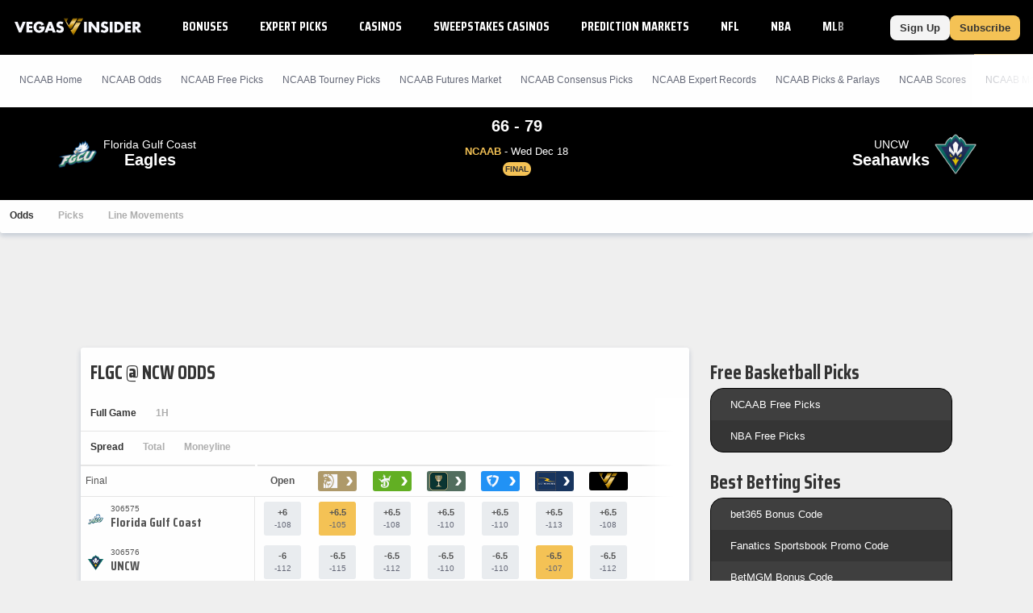

--- FILE ---
content_type: text/html;charset=UTF-8
request_url: https://www.vegasinsider.com/college-basketball/matchups/florida-gulf-coast-vs-uncw/
body_size: 47019
content:
<!DOCTYPE html> <html lang="en"> <head> <title>Florida Gulf Coast vs UNCW Odds, Betting Trends, and Line Movements - 02/03/2026</title> <link rel="shortcut icon" href="https://bctn-vi.s3.amazonaws.com/img/favicon.svg?v=e2e4fb7" /> <link rel="apple-touch-icon" href="https://bctn-vi.s3.amazonaws.com/img/favicon.svg?v=e2e4fb7" /> <link rel="stylesheet" type="text/css" media="none" onload="if (media !== 'all') media = 'all';" href="https://fonts.googleapis.com/css?family=Saira+Condensed:400,700&display=swap" /> <meta name="robots" content="index, follow, max-image-preview:large, max-snippet:-1, max-video-preview:-1" /> <link rel="canonical" href="https://www.vegasinsider.com/college-basketball/matchups/florida-gulf-coast-vs-uncw/" /> <meta name="title" content="Florida Gulf Coast vs UNCW Odds, Betting Trends, and Line Movements - 02/03/2026" /> <meta name="description" content="View the best Florida Gulf Coast vs UNCW odds, betting trends, and line movements for 02/03/2026. We've got their head to head and last 10 game results." /> <meta name="viewport" content="initial-scale=1.0, width=device-width, maximum-scale=5.0" /> <meta name="apple-mobile-web-app-capable" content="yes" /> <meta property="og:url" content="/college-basketball/matchups/florida-gulf-coast-vs-uncw/" /> <meta property="og:type" content="website" /> <meta property="og:title" content="Florida Gulf Coast vs UNCW Odds, Betting Trends, and Line Movements - 02/03/2026" /> <meta property="og:site_name" content="VegasInsider"> <meta property="og:image" content="https://bctn-vi.s3.amazonaws.com/img/logo-dark.svg?v=e2e4fb7" /> <meta name="og:description" content="View the best Florida Gulf Coast vs UNCW odds, betting trends, and line movements for 02/03/2026. We've got their head to head and last 10 game results." /> <meta name="twitter:card" content="summary_large_image" /> <meta name="twitter:title" content="Florida Gulf Coast vs UNCW Odds, Betting Trends, and Line Movements - 02/03/2026" /> <meta name="twitter:site" content="@VegasInsider" /> <meta name="twitter:image" content="https://bctn-vi.s3.amazonaws.com/img/logo-dark.svg?v=e2e4fb7" /> <meta name="twitter:description" content="View the best Florida Gulf Coast vs UNCW odds, betting trends, and line movements for 02/03/2026. We've got their head to head and last 10 game results." />  <script src="https://cdn.cookielaw.org/scripttemplates/otSDKStub.js" type="text/javascript" charset="UTF-8" data-domain-script="01970c6f-5fcc-7202-ac13-a5342de59e58" ></script> <script type="text/javascript">function OptanonWrapper() { }</script>  <script type="text/javascript"> // Define dataLayer and the gtag function.
 window.dataLayer = window.dataLayer || [];
 function gtag() {
 dataLayer.push(arguments);
 }
// if the specific configuration per region is required
gtag('consent', 'default', {
 "ad_storage": "granted",
 "ad_user_data": "granted",
 "ad_personalization": "granted",
 "analytics_storage": "granted",
 "personalization_storage": "granted",
 "functionality_storage": "granted",
 "security_storage": "granted",
 "wait_for_update": "500",
 "region": ['US']
});
 // Set default consent to 'denied' as a placeholder
 gtag("consent", "default", {
 "ad_storage": "denied",
 "ad_user_data": "denied",
 "ad_personalization": "denied",
 "analytics_storage": "denied",
 "personalization_storage": "denied",
 "functionality_storage": "denied",
 "security_storage": "granted",
 "wait_for_update": "500"
 });</script> <script> (function(w, d, s, l, i) {
 w[l] = w[l] || [];
 w[l].push({
 'gtm.start': new Date().getTime(),
 'event': 'gtm.js'
 });
 var f = d.getElementsByTagName(s)[0];
 var j = d.createElement(s);
 y = l != 'dataLayer' ? '&l=' + l : '';
 j.async = true;
 j.src = 'https://www.googletagmanager.com/gtm.js?id=' + i + y;
 f.parentNode.insertBefore(j, f);
 })(window, document, 'script', 'dataLayer', 'GTM-MDDBCDD');</script> <script type="text/javascript"> !function(){"use strict";window.RudderSnippetVersion="3.0.14";var e="rudderanalytics";window[e]||(window[e]=[])
 ;var rudderanalytics=window[e];if(Array.isArray(rudderanalytics)){
 if(true===rudderanalytics.snippetExecuted&&window.console&&console.error){
 console.error("RudderStack JavaScript SDK snippet included more than once.")}else{rudderanalytics.snippetExecuted=true,
 window.rudderAnalyticsBuildType="legacy";var sdkBaseUrl="https://cdn.rudderlabs.com/v3";var sdkName="rsa.min.js"
 ;var scriptLoadingMode="async"
 ;var t=["setDefaultInstanceKey","load","ready","page","track","identify","alias","group","reset","setAnonymousId","startSession","endSession","consent"]
 ;for(var r=0;r<t.length;r++){var n=t[r];rudderanalytics[n]=function(t){return function(){var r
 ;Array.isArray(window[e])?rudderanalytics.push([t].concat(Array.prototype.slice.call(arguments))):null===(r=window[e][t])||void 0===r||r.apply(window[e],arguments)
 }}(n)}try{new Function('return import("")'),window.rudderAnalyticsBuildType="modern"}catch(a){}
 var i=document.head||document.getElementsByTagName("head")[0]
 ;var d=document.body||document.getElementsByTagName("body")[0];window.rudderAnalyticsAddScript=function(e,t,r){
 var n=document.createElement("script");n.src=e,n.setAttribute("data-loader","RS_JS_SDK"),t&&r&&n.setAttribute(t,r),
 "async"===scriptLoadingMode?n.async=true:"defer"===scriptLoadingMode&&(n.defer=true),
 i?i.insertBefore(n,i.firstChild):d.insertBefore(n,d.firstChild)},window.rudderAnalyticsMount=function(){
 "undefined"==typeof globalThis&&(Object.defineProperty(Object.prototype,"__globalThis_magic__",{get:function get(){
 return this},configurable:true}),__globalThis_magic__.globalThis=__globalThis_magic__,
 delete Object.prototype.__globalThis_magic__),
 window.rudderAnalyticsAddScript("".concat(sdkBaseUrl,"/").concat(window.rudderAnalyticsBuildType,"/").concat(sdkName),"data-rsa-write-key","2ihdzWDbygUAPwfbAbebv6qJdWh")
 },
 "undefined"==typeof Promise||"undefined"==typeof globalThis?window.rudderAnalyticsAddScript("https://polyfill-fastly.io/v3/polyfill.min.js?version=3.111.0&features=Symbol%2CPromise&callback=rudderAnalyticsMount"):window.rudderAnalyticsMount()
 ;var loadOptions={
 consentManagement: {
 enabled: true,
 provider: "oneTrust"
 },
 preConsent: {
 enabled: true,
 }
 }
 ;rudderanalytics.load("2yuTlhx63NnPfPVoO6W7XrD89wN","https://bettercollkagp.dataplane.rudderstack.com",loadOptions)}}
 }();</script> <script type="text/javascript"> rudderanalytics.identify("", {"email":null,"is_logged_in":false,"is_trialing":false,"user_id":null,"is_rg_carty":false,"is_rg_combo_lite":false,"is_rg_combo_pro":false,"is_rg_marketplace":false,"is_rg_props":false,"is_rg_simlabs":false,"is_rg_single_sport":false,"is_sao_premium":false,"is_vi_premium":false});
 
 rudderanalytics.page("Florida Gulf Coast vs UNCW Odds, Betting Trends, and Line Movements - 02/03/2026", {
 "author": ""
 });</script> <style>@charset "UTF-8";@font-face{font-family:'Saira Fallback';src:local("Tahoma");size-adjust:78%;ascent-override:130%;descent-override:68%}::-webkit-scrollbar{border-radius:4px;width:4px;height:0}::-webkit-scrollbar-track{background:#fefefe}::-webkit-scrollbar-thumb{width:4px;height:0;border-radius:4px;background:#f4c255}body{color:#333;font-family:Verdana,Geneva,sans-serif;font-size:13px;background-color:#efefef;overflow-x:hidden;margin:0;padding:0}@media print{body{background-color:#fff}}body::-webkit-scrollbar{border-radius:0;width:6px;height:0}body::-webkit-scrollbar-track{background:#000}body::-webkit-scrollbar-thumb{width:6px;height:0;border-radius:0;background:#f4c255}a{color:#0065cc;text-decoration:none}a:hover{color:#f4c255}a.fragment:hover{color:#0065cc}a.highlight{color:#f4c255}a.highlight:hover{color:#f1b125}h1[data-role="openable"],h1[data-role="linkable"],h1[data-role="tab"],h2[data-role="openable"],h2[data-role="linkable"],h2[data-role="tab"],span[data-role="openable"],span[data-role="linkable"],span[data-role="tab"],small[data-role="openable"],small[data-role="linkable"],small[data-role="tab"],a[data-role="openable"],a[data-role="linkable"],a[data-role="tab"]{cursor:pointer}h1[data-abbr]:before,h2[data-abbr]:before,span[data-abbr]:before,small[data-abbr]:before,a[data-abbr]:before{color:inherit;content:attr(data-abbr)}h1[data-abbr]>span,h2[data-abbr]>span,span[data-abbr]>span,small[data-abbr]>span,a[data-abbr]>span{display:none}@media screen and (min-width:768px){h1[data-abbr]:before,h2[data-abbr]:before,span[data-abbr]:before,small[data-abbr]:before,a[data-abbr]:before{display:none}h1[data-abbr]>span,h2[data-abbr]>span,span[data-abbr]>span,small[data-abbr]>span,a[data-abbr]>span{display:initial}}h1.large,h2.large,span.large,small.large,a.large{font-size:14px}h1.mid,h2.mid,span.mid,small.mid,a.mid{font-size:12px}h1.small,h2.small,span.small,small.small,a.small{font-size:10px}h1.micro,h2.micro,span.micro,small.micro,a.micro{font-size:8px}h1.italic,h2.italic,span.italic,small.italic,a.italic{font-style:italic}h1.caps,h2.caps,span.caps,small.caps,a.caps{text-transform:uppercase}h1.bold,h2.bold,span.bold,small.bold,a.bold{font-weight:bold}h1.normal,h2.normal,span.normal,small.normal,a.normal{font-weight:normal}h1.muted,h2.muted,span.muted,small.muted,a.muted{color:#646877}h1.black,h2.black,span.black,small.black,a.black{color:#333}h1.gray,h2.gray,span.gray,small.gray,a.gray{color:#aeaeae}h1.white,h2.white,span.white,small.white,a.white{color:#fefefe}h1.glass,h2.glass,span.glass,small.glass,a.glass{color:#e9ecef}h1.accent,h2.accent,span.accent,small.accent,a.accent{color:#8ea8c0}h1.highlight,h2.highlight,span.highlight,small.highlight,a.highlight{color:#f4c255}h1.purple,h2.purple,span.purple,small.purple,a.purple{color:#8a268a}h1.green,h2.green,span.green,small.green,a.green{color:#17b106}h1.red,h2.red,span.red,small.red,a.red{color:#e45254}h1.blue,h2.blue,span.blue,small.blue,a.blue{color:#275c88}h1.right,h2.right,span.right,small.right,a.right{float:right}h1.left,h2.left,span.left,small.left,a.left{float:left}h1.max,h2.max,span.max,small.max,a.max{width:100%;box-sizing:border-box}div.mobile-wrap{display:flex;flex-direction:column;justify-content:center;align-items:center}@media screen and (min-width:768px){div.mobile-wrap{flex-direction:row}}div.winner:after,div.win:after,span.winner:after,span.win:after,a.winner:after,a.win:after{content:'◀';color:#f4c255;font-weight:bold}input[type="text"],input[type="textarea"],input[type="submit"]{-webkit-appearance:none;-webkit-border-radius:0}ul{list-style:none;padding:0;margin:0}i{border:solid;border-width:0 2px 2px 0;display:inline-block;padding:2px;margin:0 5px}i.right{transform:rotate(-45deg)}i.left{transform:rotate(135deg)}i.up{transform:rotate(-135deg);margin-top:2px}i.down{transform:rotate(45deg);margin-bottom:2px}polygon.white,path.white,circle.white,rect.white{fill:#fefefe}polygon.accent,path.accent,circle.accent,rect.accent{fill:#8ea8c0}polygon.secondary,path.secondary,circle.secondary,rect.secondary{fill:#0065cc}polygon.primary,path.primary,circle.primary,rect.primary{fill:#000}polygon.highlight,path.highlight,circle.highlight,rect.highlight{fill:#f4c255}polygon.green,path.green,circle.green,rect.green{fill:#17b106}polygon.black,path.black,circle.black,rect.black{fill:#333}.mobile{display:block}@media screen and (min-width:768px){.mobile{display:none}}td.mobile,th.mobile{display:table-cell}@media screen and (min-width:768px){td.mobile,th.mobile{display:none}}.tablet{display:none}@media screen and (min-width:768px){.tablet{display:block}}td.tablet,th.tablet{display:none}@media screen and (min-width:768px){td.tablet,th.tablet{display:table-cell}}.desktop{display:none}@media screen and (min-width:1094px){.desktop{display:block}}.hidden{display:none}@media print{.screen{display:none}}.notification{display:none;align-items:center;border:1px solid #f4c255;background-color:white;margin:12px 0}.notification.active{display:flex}.notification.active:before{content:"\26A0";font-size:2.5em;color:#f4c255;padding:0 6px}.notification>p{padding:0 12px}.icon{width:18px}.tooltip>span:first-child,.tooltip>foreignObject{max-width:100px;width:100px;white-space:initial;display:none;font-size:10px;font-family:monospace}.tooltip:hover>span:first-child,.tooltip:hover foreignObject{display:block;position:absolute;color:#0065cc;background-color:#e5e5e5;border:1px solid #aeaeae;border-radius:3px;text-align:left;padding:6px;z-index:100}.noscrollbar{overflow:-moz-scrollbars-none;scrollbar-width:none}.noscrollbar::-webkit-scrollbar{display:none}table{font-size:12px;font-family:Helvetica,Arial,sans-serif;background-color:#fefefe;border:0;border-spacing:0;border-collapse:separate;position:relative;width:100%}table.matte{background-color:#e5e5e5}table.sticky{position:sticky;left:0}table>tbody.module.drawer.active{display:table-row-group}table>thead>tr.green>th,table>tbody>tr.header.green>th{border-bottom:solid 2px #17b106}table>thead>tr>th,table>tbody>tr.header>th{color:#333;background-color:#fefefe;border-top:solid 1px #e5e5e5;border-bottom:solid 1px #e5e5e5;padding:12px;text-transform:uppercase;white-space:nowrap;text-align:center}table>thead>tr>th.left,table>tbody>tr.header>th.left{text-align:left}table>thead>tr>th.right,table>tbody>tr.header>th.right{text-align:right}table>thead>tr>th.bordered,table>tbody>tr.header>th.bordered{border-right:1px solid #e5e5e5}table>thead>tr>th:first-child,table>tbody>tr.header>th:first-child{text-align:left}table>thead>tr>th:first-child.center,table>tbody>tr.header>th:first-child.center{text-align:center}table>thead>tr>th:first-child.right,table>tbody>tr.header>th:first-child.right{text-align:right}table>thead>tr>th.normal,table>tbody>tr.header>th.normal{text-transform:none;font-weight:normal}table>tbody>tr.mobile-row{display:table;width:100%}table>tbody>tr.mobile-row>td,table>tbody>tr.mobile-row>th{display:table-row}@media screen and (min-width:768px){table>tbody>tr.mobile-row{display:table-row}table>tbody>tr.mobile-row>td,table>tbody>tr.mobile-row>th{display:table-cell}}table>tbody>tr>th,table>tbody>tr>td{padding:12px;text-align:center;white-space:nowrap}table>tbody>tr>th.win,table>tbody>tr>th.loss,table>tbody>tr>th.push,table>tbody>tr>td.win,table>tbody>tr>td.loss,table>tbody>tr>td.push{font-size:12px;font-weight:bold}table>tbody>tr>th.wrap,table>tbody>tr>td.wrap{white-space:normal}table>tbody>tr>th.bold,table>tbody>tr>td.bold{font-weight:bold}table>tbody>tr>th.main,table>tbody>tr>td.main{width:100%}table>tbody>tr>th.accent,table>tbody>tr>td.accent{color:#8ea8c0}table>tbody>tr>th.highlight,table>tbody>tr>td.highlight{color:#f4c255}table>tbody>tr>th.muted,table>tbody>tr>td.muted{color:#646877}table>tbody>tr>th.win,table>tbody>tr>td.win{color:#f4c255}table>tbody>tr>th.loss,table>tbody>tr>td.loss{color:#aeaeae}table>tbody>tr>th.push,table>tbody>tr>td.push{color:#646877}table>tbody>tr>th.left,table>tbody>tr>td.left{text-align:left}table>tbody>tr>th.right,table>tbody>tr>td.right{text-align:right}table>tbody>tr>th.bordered,table>tbody>tr>td.bordered{border-right:1px solid #e5e5e5}table>tbody>tr>th.shrink,table>tbody>tr>td.shrink{font-size:10px;line-height:15px}@media screen and (min-width:768px){table>tbody>tr>th.shrink,table>tbody>tr>td.shrink{font-size:inherit}}table>tbody>tr>th.team,table>tbody>tr>td.team{white-space:nowrap;padding:6px 0}@media screen and (min-width:768px){table>tbody>tr>th.team,table>tbody>tr>td.team{padding:6px 12px}}table>tbody>tr>th:first-child,table>tbody>tr>td:first-child{text-align:left}table>tbody>tr>th:first-child.center,table>tbody>tr>td:first-child.center{text-align:center}table>tbody>tr>th:first-child.right,table>tbody>tr>td:first-child.right{text-align:right}table>tbody>tr>th>img,table>tbody>tr>th>a>img,table>tbody>tr>td>img,table>tbody>tr>td>a>img{vertical-align:middle}table>tbody>tr>th>img.avatar,table>tbody>tr>th>a>img.avatar,table>tbody>tr>td>img.avatar,table>tbody>tr>td>a>img.avatar{width:40px}table>tbody>tr>th>span.bold,table>tbody>tr>td>span.bold{font-weight:bold}table>tbody>tr>th>span.muted,table>tbody>tr>td>span.muted{color:#aeaeae}.module-body table>tbody>tr>th:nth-child(even),.module-body table>tbody>tr>td:nth-child(even){white-space:normal}table>tbody.alternating>tr:nth-child(odd)>th,table>tbody.alternating>tr:nth-child(odd)>td{background-color:#fefefe}table>tbody.alternating>tr:nth-child(even)>th,table>tbody.alternating>tr:nth-child(even)>td{background-color:#f4f4f4}table>tbody.divided>tr>th,table>tbody.divided>tr>td{border-bottom:1px solid #e5e5e5}table.main{font-size:13px;margin-bottom:24px}table.main>tbody>tr>th,table.main>tbody>tr>td{padding:12px}@media screen and (max-width:768px){table.mobile-grid{display:block}table.mobile-grid>thead{display:block}table.mobile-grid>thead>tr{display:grid;grid-template-columns:20% 1fr auto auto}table.mobile-grid>tbody{display:block}table.mobile-grid>tbody>tr>td:first-child>input{width:100%}}@media screen and (max-width:577px){table.mobile-grid>thead>tr{grid-template-columns:auto}table.mobile-grid>thead>tr>.desktop{display:none}table.mobile-grid>tbody>tr{display:grid;grid-template-rows:0fr 1fr;grid-template-columns:1fr auto}table.mobile-grid>tbody>tr>td:nth-child(2){grid-row-start:2;grid-column:1 / 4;box-sizing:border-box}table.mobile-grid>tbody>tr.hidden{display:none}}@media screen and (min-width:577px) and (max-width:768px){table.mobile-grid>thead>tr>th>input{max-width:100px}table.mobile-grid>tbody>tr>td:first-child{width:20%}}table.bordered{border-bottom:solid 1px #e5e5e5}table.framed{border-top:solid 1px #e5e5e5;border-bottom:solid 1px #e5e5e5}.segmented>tbody>tr>th,.segmented>tbody>tr>td,.segmented>thead>tr>th,.segmented>thead>tr>td{padding:0;border-right:solid 1px #e5e5e5}.segmented>tbody>tr>th.drawer,.segmented>tbody>tr>td.drawer,.segmented>thead>tr>th.drawer,.segmented>thead>tr>td.drawer{display:none}.segmented>tbody>tr>th.drawer.active,.segmented>tbody>tr>td.drawer.active,.segmented>thead>tr>th.drawer.active,.segmented>thead>tr>td.drawer.active{display:table-cell}@media screen and (min-width:768px){.segmented>tbody>tr>th.drawer,.segmented>tbody>tr>td.drawer,.segmented>thead>tr>th.drawer,.segmented>thead>tr>td.drawer{display:table-cell;vertical-align:baseline}.segmented>tbody>tr>th.drawer.tablet,.segmented>tbody>tr>td.drawer.tablet,.segmented>thead>tr>th.drawer.tablet,.segmented>thead>tr>td.drawer.tablet{display:none}}th[data-field]{cursor:pointer}th[data-field]>span.sorter{display:inline-flex;flex-flow:column wrap;position:absolute}th[data-field]>span.sorter>i.down{color:#aeaeae;margin-bottom:-1px}th[data-field]>span.sorter>i.up{color:#aeaeae;margin-top:-1px}th[data-field].active>span.sorter>i.down{color:#aeaeae}th[data-field].active>span.sorter>i.up{color:#333}th[data-field][data-desc="true"].active>span.sorter>i.down{color:#aeaeae}th[data-field][data-desc="true"].active>span.sorter>i.up{color:#333}th[data-field][data-desc="false"].active>span.sorter>i.down{color:#333}th[data-field][data-desc="false"].active>span.sorter>i.up{color:#aeaeae}small{display:block;color:#646877;font-size:10px;font-weight:normal}.scroll{overflow-x:auto;overflow-y:auto}.scroll.horiz{overflow-x:scroll;overflow-y:visible;-webkit-overflow-scrolling:touch}.scroll.vert{overflow-x:visible;overflow-y:scroll;-webkit-overflow-scrolling:touch}.scroll.short{min-height:350px}.scroll.half{min-height:180px}.scroll.betslip{max-height:300px}.scroll>div[data-role="chassis"]{padding:0;position:sticky;left:0}@media screen and (min-width:768px){.scroll>div[data-role="chassis"]{padding:24px}}.scroll::-webkit-scrollbar{width:0}.frozen>table>thead>tr>th:first-child,.frozen>table>thead>tr>td:first-child,.frozen>table>tbody>tr>th:first-child,.frozen>table>tbody>tr>td:first-child{position:sticky;position:-webkit-sticky;left:0;z-index:50}.fixed>div>table{margin:0}.fixed>div>table>thead>tr>th{position:sticky;position:-webkit-sticky;top:0;z-index:50}.fixed>div>table>thead>tr>th:first-child{z-index:60;width:18%}.fixed.small{height:320px}.fixed.med{height:410px}.button{display:inline-block;color:#333;font-weight:bold;text-decoration:none;background-color:#f4c255;justify-content:space-between;text-align:center;border-radius:3px;border:0;padding:12px;cursor:pointer;outline:0}.button:hover{color:#333;background-color:#f1b125}.button.wide{width:100%;box-sizing:border-box;max-width:100%;padding:12px 0}.button.slim{padding:8px 12px;border-radius:8px}.button.disabled{cursor:default;background-color:#aeaeae}.button.disabled:hover{background-color:#aeaeae}.button.clear{background-color:#fefefe;border:1px solid #333;color:#333}.button.clear.highlight{border:1px solid #f4c255}.button.clear:hover{background-color:#fefefe;border:1px solid #f4c255;color:#333}.button.lightblue{background-color:#c1cdff;color:#fefefe}.button.lightblue:hover{background-color:#8ea4ff;color:#fefefe}.button.green{background-color:#17b106;color:#fefefe}.button.green:hover{background-color:#149d05;color:#fefefe}.button.blue{background-color:#0065cc;color:#fefefe}.button.blue:hover{background-color:#005bb8;color:#fefefe}.button.matte{background-color:#f4f4f4;color:#333}.button.matte:hover{background-color:#e5e5e5;color:#333}.button.active>i.down{transform:rotate(-135deg);margin-bottom:0;margin-top:2px}.button.yellow{background-color:#ead566;color:#333}.button.yellow:hover{background-color:#e8d054;color:#333}.button.black{background-color:#4d4d4d;color:#fefefe}.button.black:hover{background-color:#333;color:#fefefe}.button.white{background-color:#fefefe;color:#333}.button.white:hover{background-color:#e5e5e5;color:#333}.button.pink{background-color:#ff1580;color:#fefefe}.button.pink:hover{background-color:#e10067;color:#fefefe}.button.cta{text-transform:uppercase;white-space:nowrap}.button.purchase{font-size:16px;font-weight:bold;border-radius:8px;padding:14px 32px;margin-bottom:6px}.button.rounded{border-radius:24px;margin:6px}.button-label{display:inline-block}.button-img{display:inline-flex;flex-flow:row nowrap;padding-left:12px}.button-img>img{display:inline-block;border:1px solid #e45254;border-radius:50%;height:auto;width:18px}.button-img>img:last-of-type{margin-right:0}.button-badge{display:block;box-sizing:border-box;position:absolute;color:white;bottom:16px;right:-8px}.button-badge.corner{position:relative;bottom:24px;left:-20px}.button-count{position:absolute;padding:3px 6px;font-size:10px;margin-left:3px;border:1px solid #ead566;border-radius:12px;background-color:#f4c255}.button-count>svg>path{fill:#fefefe}.button-count.matte{background-color:#e5e5e5;border:1px solid #ccc}.button-count.matte>svg>path{fill:#555}.selector{display:flex;position:relative;font-size:12px;font-weight:400;white-space:nowrap}.selector>a,.selector>span{display:flex;flex-flow:row nowrap;justify-content:space-between;cursor:pointer;position:relative;align-items:center;padding:6px 12px;text-decoration:none;box-sizing:border-box;background:#fefefe;border:solid 1px #e0e7ee;border-radius:3px;color:#555;font-family:Helvetica,Arial,sans-serif;font-weight:bold}.selector.picks{width:20%;margin-left:12px}.selector.picks>span{color:#fefefe;background-color:#17b106}@media screen and (min-width:768px){.selector.picks{width:100px;margin-left:12px}}@media screen and (min-width:768px){.selector{font-size:14px}}input{display:inline-block;text-align:start;cursor:text;font-family:Verdana,Geneva,sans-serif;border:0;background-color:#fefefe;padding:0 3px}input:focus{outline:0}.input-container{display:flex;align-items:center;box-sizing:border-box;white-space:nowrap;background-color:#fefefe;border:1px solid #e5e5e5;border-radius:3px;position:relative;margin-bottom:24px}.input-container>svg{padding:6px;height:16px}.input-container.filter{margin-bottom:0}.input-search{border-radius:3px;width:100%;height:32px}.input-results{position:absolute;top:30px;width:100%}.list{list-style:none;padding:0;margin:0}.list.cancel{display:none}.list.cancel.active{display:block;margin-left:24px}.list-item{background-color:#fefefe;padding:0}.list-item:nth-child(even){background-color:#f4f4f4}.list-item>a,.list-item>span{display:inline-flex;padding:12px 0 12px 12px}.list-item>a:last-child,.list-item>span:last-child{padding:12px}.nav{display:flex;list-style:none;flex-flow:row nowrap;font-size:12px}.nav.padded{padding-bottom:12px}.nav.mobile{display:flex}@media screen and (min-width:768px){.nav.mobile{display:none}}.nav.pill{background-color:#fefefe;border-radius:3px;max-height:30px;align-items:center;margin-bottom:12px}.nav.pbp{background-color:#e5e5e5}.nav.border{border:1px solid #e5e5e5;background-color:#e5e5e5}.nav.center{justify-content:center}.nav.dark{background-color:#474d64;border-radius:6px;margin-top:32px;padding:3px}@media screen and (min-width:636px){.nav.dark{display:none}}.nav.bold>.nav-item>a,.nav.bold>.nav-item>span{font-weight:bold;color:#aeaeae}.nav.bold>.nav-item>a.active,.nav.bold>.nav-item>span.active{color:#333}.nav.bold>.nav-item.active>a,.nav.bold>.nav-item.active>span{color:#333}.nav.bordered{border-bottom:1px solid #e5e5e5}.nav-item{display:flex}.nav-item>a,.nav-item>span{display:inline-block;box-sizing:border-box;text-decoration:none;padding:12px;width:100%}.nav-item>a.tooltip,.nav-item>span.tooltip{padding:6px}.nav-item>a{border-bottom:solid 3px transparent}.nav-item>a:after{content:'›';padding:0 0 0 6px;font-size:12px;font-weight:bold}.nav-item>span{border-bottom:solid 3px transparent}.nav-item.tab{display:block;flex:1;color:#fefefe;font-family:Helvetica,Arial,sans-serif;font-size:12px;text-align:center;background-color:#8ea8c0;border-left:2px solid #e5e5e5}.nav-item.tab:first-child{border-left:none}.nav-item.tab>a,.nav-item.tab>span{display:flex;width:100%;height:100%;border-bottom:0;justify-content:center;align-items:center}.nav-item.tab>a.active,.nav-item.tab>span.active{font-weight:bold;color:#333;background-color:#fefefe;border-bottom:0}.nav-item.tab>a.active.highlight,.nav-item.tab>span.active.highlight{color:#f4c255}.nav-item.tab.clear{color:#555;background-color:#f4f4f4}.nav-item.tab.clear>a,.nav-item.tab.clear>span{background-color:#f4f4f4;border-bottom:0}.nav-item.tab.clear>a.active,.nav-item.tab.clear>span.active{background-color:#fefefe;border-bottom:0}.nav-item.active:not(.page-header,.buttons)>a,.nav-item.active:not(.page-header,.buttons)>span{color:#f4c255;border-bottom:solid 3px #f4c255}.nav-item:hover:not(.page-header,.buttons)>a,.nav-item:hover:not(.page-header,.buttons)>span{border-bottom:solid 3px #f4c255}.nav-item:hover:not(.page-header,.buttons).disabled>a,.nav-item:hover:not(.page-header,.buttons).disabled>span{border-bottom:solid 3px transparent}.nav-item:hover.tab{background-color:#6d8fae}.nav-item:hover.tab>a,.nav-item:hover.tab>span{border-bottom:0}.nav-item:hover.tab.clear>a,.nav-item:hover.tab.clear>span{background-color:#eaeaea}.nav-item:hover.tab.clear>a.active,.nav-item:hover.tab.clear>span.active{background-color:#fefefe}.nav-item.button{display:block;color:#333;background-color:#fefefe;margin-right:12px;white-space:nowrap}.nav-item.button>a{display:flex;flex-direction:column;padding:0}.nav-item.button>a>span{font-size:9px;margin-top:3px}.nav-item.button:last-of-type{margin-right:none}.nav-item.button.active{color:#fefefe;background-color:#333}.nav-item.button.active>a{color:#fefefe;border-bottom:0}.nav-item.button.disabled{color:#333;background-color:#aeaeae}.nav-item.button.disabled>a{color:#333}.nav-item.label{display:block;font-size:10px;font-weight:bold;color:#646877;padding:12px;margin-right:12px;white-space:nowrap;background-color:#e5e5e5;box-shadow:0 3px 6px rgba(0,44,95,0.2);text-transform:uppercase}.nav-item.pill{display:block;flex:1;color:#333;font-family:Helvetica,Arial,sans-serif;font-size:12px;text-align:center;position:relative}.nav-item.pill.divided{border-right:solid 1px #e0e7ee}.nav-item.pill.divided:last-of-type{border-right:0}.nav-item.pill>a,.nav-item.pill>span{border-bottom:0}.nav-item.pill>a.active,.nav-item.pill>span.active{color:#fefefe;background-color:#f4c255;border-radius:3px;width:100%;max-width:380px;box-shadow:0 3px 6px rgba(0,44,95,0.2)}.nav-item.pill>a.inactive,.nav-item.pill>span.inactive{color:#aeaeae;border-radius:3px;width:100%}.nav-item.pill.dark{background-color:#474d64;color:#aeaeae;text-transform:capitalize}.nav-item.pill.dark>span.active{background-color:#fefefe;color:#f4c255}.nav-select{margin:12px}.nav-select.small{width:100px}span.pill{color:#fefefe;padding:6px;border-radius:24px;margin:6px;width:-moz-fit-content;width:fit-content}span.pill.white{background-color:#fefefe;color:#555}span.pill.matte{background-color:#e5e5e5;color:#646877}span.pill.green{background-color:#17b106}span.pill.yellow{background-color:#ead566}span.pill.orange{background-color:#f98c13}span.pill.red{background-color:#e45254}span.pill.highlight{background-color:#f4c255;color:#333}span.pill.wide{padding:6px 24px}span.pill.small{display:inline-block;padding:3px;min-width:12px;margin:0 0 0 12px}span.pill.bubble{display:inline-flex;width:12px;height:12px;font-size:12px;line-height:12px;border-radius:12px;justify-content:center}.frozen>.nav>.nav-item:first-child{position:sticky;position:-webkit-sticky;left:0;z-index:50;box-shadow:0 3px 6px rgba(0,44,95,0.2)}.menu{display:none;position:absolute;top:100%;min-width:100%;list-style:none;outline:0;max-height:295px;overflow-y:auto;margin:0;padding:0;border-radius:0 0 3px 3px;box-shadow:0 3px 6px rgba(0,44,95,0.8);z-index:1000}.menu.active{display:block}.menu.accent{border:1px solid #f4c255;border-top:0;min-width:97%;margin-top:-3px}.menu.accordion\@mobile{position:initial;box-shadow:none}@media screen and (min-width:768px){.menu.accordion\@mobile{position:absolute}}.menu.right{right:0}.menu.left{left:0}.picks .menu{max-height:275px}.menu-item{background-color:#fefefe;border-bottom:solid 1px #e5e5e5}.menu-item>a,.menu-item>span{display:inline-block;box-sizing:border-box;text-decoration:none;border-left:solid 3px transparent;padding:16px;width:100%;cursor:pointer}.menu-item:not(.page-header).active>a,.menu-item:not(.page-header).active>span{border-left:solid 3px #f4c255}.menu-item:not(.page-header).active>a.active,.menu-item:not(.page-header).active>span.active{border-left:solid 3px #f4c255}.menu-item:not(.page-header).active>a:after,.menu-item:not(.page-header).active>span:after{display:inline-flex;background:#f4c255;content:"";height:8px;width:8px;border-radius:50%;margin:0 12px}.menu-item:hover:not(.page-header):not(.menu-header){background-color:#e5e5e5}.menu-item:hover:not(.page-header):not(.menu-header)>a,.menu-item:hover:not(.page-header):not(.menu-header)>span{border-left:solid 3px #f4c255}@media screen and (min-width:1094px){.menu-item>a,.menu-item>span{padding:12px}}.progress-bar{display:flex;flex-flow:row nowrap;justify-content:space-between;align-items:center;background-color:#e5e5e5;border-radius:3px;height:24px;line-height:24px;overflow:hidden;width:100%}.progress-bar>span.percentage-a{color:#333;font-weight:bold;background-color:#f4c255;padding:3px}.progress-bar>span.percentage-b{text-align:right;background-color:#e5e5e5;padding:3px}.container{display:block;box-sizing:border-box;width:100%;margin:0 0 24px;padding:0}.container.drawer{display:none}.container.drawer.active{display:block}.container-header{display:flex;flex-flow:row wrap;justify-content:space-between}.container-header>h1,.container-header>h2,.container-header>.h1,.container-header>.h2{color:#000;font-family:"Saira Condensed","Saira Fallback",Tahoma,Helvetica,sans-serif;font-weight:bold;font-size:20px;text-transform:uppercase;margin:auto 12px 12px;padding:0}@media screen and (min-width:1094px){.container-header>h1,.container-header>h2,.container-header>.h1,.container-header>.h2{margin:auto 0 12px}}@media print{.container-header{display:block;position:relative;page-break-inside:avoid}.container-header:after{content:"";display:block;height:100px;margin-bottom:-100px}.container-header>h1,.container-header>h2{margin:32px 0 12px}}.container-header.tablet{display:none}@media screen and (min-width:768px){.container-header.tablet{display:flex}}.container-header.nav{display:flex;font-family:Helvetica,Arial,sans-serif;font-size:12px;line-height:1.4;margin:0;padding:0 0 12px 12px}@media screen and (min-width:768px){.container-header.nav{padding:0 0 12px 0}}@media print{.container-header.nav{display:none}}.container-header.nav-item>a,.container-header.nav-item>span{border-bottom:0;padding:0 6px;white-space:nowrap}.container-header.nav-item:first-child>a,.container-header.nav-item:first-child>span{padding:0 6px 6px 0}.container-header.nav-item:last-child>a,.container-header.nav-item:last-child>span{padding:0 0 0 6px}@media screen and (max-width:768px){.container-header.nav-item:last-child>a,.container-header.nav-item:last-child>span{padding:0 6px}}.container-header.nav-item.active>a,.container-header.nav-item.active>span,.container-header.nav-item:hover>a,.container-header.nav-item:hover>span{border-bottom:0}.container-header>div{margin-bottom:12px}.container-header.justified{white-space:nowrap}@media screen and (min-width:577px){.container-header.justified{justify-content:space-between}}.container-header.justified>a,.container-header.justified>span,.container-header.justified>div{padding-right:12px}.container-body.scroll{overflow:scroll}.container-body.matte{background-color:#efefef;padding-top:24px}.container-body>h2{font-size:16px}.container-body>p{padding:0 12px 12px;margin:0}.container-body>p:last-child{padding:0 12px}@media screen and (min-width:768px){.container-body>p{padding:0 0 12px}.container-body>p:last-child{padding:0}}.container-body.flex{display:flex;flex-wrap:wrap;justify-content:center;align-items:center;gap:12px;padding-bottom:12px}.container-body.columns{display:flex;flex-flow:row wrap;justify-content:space-between}.container-body.columns>div{width:100%}@media screen and (min-width:768px){.container-body.columns>div{width:calc(50% - 6px)}}.container-body.padded{padding-top:24px;padding-bottom:24px}.container-body.grid{padding-top:24px;display:grid;grid-template-columns:repeat(auto-fill,minmax(300px,1fr));column-gap:24px}.container-body.grid.premium{row-gap:24px}.container-body.teaser{max-height:220px;overflow:hidden;-webkit-mask:linear-gradient(black 50%,transparent)}.module{display:inline-block;box-sizing:border-box;color:#555;background-color:#fefefe;border-radius:3px;box-shadow:0 3px 6px rgba(0,44,95,0.2);margin:0 0 24px;padding:0;width:100%}.module.matte{background-color:#e5e5e5}.module.padded{padding-top:12px}.module.page{margin-bottom:0}.module.drawer{display:none;border-radius:0;margin:0}.module.drawer.active{display:block}.module.drawer .steps-header-closer{display:inline}.module.drawer.radius{border-radius:16px}.module.flat{border-radius:0}.module.noshadow{box-shadow:none}.module.rollup{box-shadow:0 -3px 6px rgba(0,44,95,0.2)}.module.spot{display:flex;flex-flow:column nowrap;justify-content:center;align-items:center;background-size:cover}.module.selectors{min-height:420px}.module.mobile{display:block}@media screen and (min-width:768px){.module.mobile{display:none}}.module.desktop{display:none}@media screen and (min-width:768px){.module.desktop{display:block}}@media print{.module.screen{display:none}}@media screen and (max-width:768px){.module.mobile-fixed{position:fixed;bottom:0;width:100%;box-shadow:0 0 10px rgba(0,44,95,0.9);margin-bottom:0}}.module.reset{margin-bottom:-24px}.module-header.container-body>h1,.module-header.container-body>h2,.module-header.container-body>h3{padding-left:0}.module-header>h1,.module-header>h2,.module-header>h3,.module-header>span{color:#333;font-family:"Saira Condensed","Saira Fallback",Tahoma,Helvetica,sans-serif;font-weight:bold;margin:0;text-transform:uppercase}.module-header>h1,.module-header>.h1{font-size:26px}.module-header>h2,.module-header>.h2{font-size:24px}.module-header>h3,.module-header>.h3{font-size:22px}.module-header,.module-footer{left:0;display:flex;flex-flow:row nowrap;align-items:center}.module-header>h1,.module-header>h2,.module-header>h3,.module-header>img,.module-header>span,.module-footer>h1,.module-footer>h2,.module-footer>h3,.module-footer>img,.module-footer>span{padding:12px 6px}.module-header>h1:first-child,.module-header>h2:first-child,.module-header>h3:first-child,.module-header>img:first-child,.module-header>span:first-child,.module-footer>h1:first-child,.module-footer>h2:first-child,.module-footer>h3:first-child,.module-footer>img:first-child,.module-footer>span:first-child{padding-left:12px}.module-header.justified,.module-footer.justified{white-space:nowrap}@media screen and (min-width:577px){.module-header.justified,.module-footer.justified{justify-content:space-between}}.module-header.justified>a,.module-header.justified>span,.module-header.justified>div,.module-footer.justified>a,.module-footer.justified>span,.module-footer.justified>div{padding:12px}@media screen and (max-width:577px){.module-header.justified.flex-wrapped,.module-footer.justified.flex-wrapped{white-space:normal}}@media screen and (max-width:577px){.module-header.flex-wrapped,.module-footer.flex-wrapped{flex-flow:row wrap}.module-header.flex-wrapped>div.filters.daily,.module-footer.flex-wrapped>div.filters.daily{border:1px #e5e5e5;border-style:solid none;margin:12px 0}}.module-header.subheading,.module-header.subparagraph,.module-footer.subheading,.module-footer.subparagraph{flex-flow:column nowrap;align-items:flex-start;justify-content:left;width:100%}.module-header.subheading.small,.module-header.subparagraph.small,.module-footer.subheading.small,.module-footer.subparagraph.small{width:initial}.module-header.subheading.hidden,.module-header.subparagraph.hidden,.module-footer.subheading.hidden,.module-footer.subparagraph.hidden{display:none;align-items:center}.module-header.subheading.hidden>span,.module-header.subparagraph.hidden>span,.module-footer.subheading.hidden>span,.module-footer.subparagraph.hidden>span{font-weight:bold;padding:12px 0 0}.module-header.subheading.hidden>a,.module-header.subparagraph.hidden>a,.module-footer.subheading.hidden>a,.module-footer.subparagraph.hidden>a{margin:6px 12px 12px 12px}.module-header.subheading>h1,.module-header.subheading>h2,.module-header.subheading>h3,.module-header.subparagraph>h1,.module-header.subparagraph>h2,.module-header.subparagraph>h3,.module-footer.subheading>h1,.module-footer.subheading>h2,.module-footer.subheading>h3,.module-footer.subparagraph>h1,.module-footer.subparagraph>h2,.module-footer.subparagraph>h3{padding:12px 12px 0 12px}.module-header.subheading>p,.module-header.subparagraph>p,.module-footer.subheading>p,.module-footer.subparagraph>p{padding:0 12px}.module-header.subheading>span,.module-header.subparagraph>span,.module-footer.subheading>span,.module-footer.subparagraph>span{color:#333;font-size:12px;font-weight:normal;padding:0 12px 12px}.module-header.subparagraph>span,.module-footer.subparagraph>span{padding:12px}.module-header>a.button,.module-header button,.module-footer>a.button,.module-footer button{margin:12px}.module-header>a.button.wide,.module-header button.wide,.module-footer>a.button.wide,.module-footer button.wide{width:100%}.module-header>img,.module-footer>img{width:18px}.module-header.accent,.module-footer.accent{background-color:#cfdae5}.module-header.meta,.module-footer.meta{background-color:#e5e5e5;justify-content:start}.module-header.main>h2,.module-footer.main>h2{font-family:Helvetica,Arial,sans-serif;font-size:20px;text-transform:uppercase}.module-header.nav,.module-footer.nav{display:none;font-family:Helvetica,Arial,sans-serif;font-size:12px;line-height:1.4;margin:0}@media screen and (min-width:768px){.module-header.nav,.module-footer.nav{display:flex}}.module-header.nav-item>a,.module-header.nav-item>span,.module-footer.nav-item>a,.module-footer.nav-item>span{border-bottom:0;padding:0 6px}.module-header.nav-item:last-child>a,.module-header.nav-item:last-child>span,.module-footer.nav-item:last-child>a,.module-footer.nav-item:last-child>span{padding:0 0 0 6px}.module-header.nav-item.active>a,.module-header.nav-item.active>span,.module-header.nav-item:hover>a,.module-header.nav-item:hover>span,.module-footer.nav-item.active>a,.module-footer.nav-item.active>span,.module-footer.nav-item:hover>a,.module-footer.nav-item:hover>span{border-bottom:0}.module-header.divided{border-top:solid 1px #e5e5e5;border-bottom:solid 1px #e5e5e5}.module-footer.divided{border-top:solid 1px #e5e5e5}.module-body>p{padding:12px;margin:0}.module-body.reset{margin-bottom:-18px}.module-body.blank-slate{text-align:center;padding:20px}.module-body.blank-slate>ul.nav{justify-content:center}.module-body.blank-slate>ul.nav>li.nav-item>a,.module-body.blank-slate>ul.nav>li.nav-item>span{padding:12px 12px 0}.module-body.blank-slate>ul.nav>li.nav-item>a:hover,.module-body.blank-slate>ul.nav>li.nav-item>span:hover{text-decoration:none}.module-body.emphasized{border-left:solid 6px #f4c255}.module-body.author{display:flex;justify-content:flex-start;padding:12px}@media screen and (min-width:768px){.module-body.author{align-items:center}}.module-body.blur{position:relative}.module-body.blur:after{content:'';display:flex;width:60px;height:calc(100% - 20px);right:0;position:absolute;z-index:999;top:0;background:linear-gradient(to right,rgba(255,255,255,0) 0,rgba(255,255,255,0.7) 40%,#fff 70%)}[data-role="cookie"]{display:none}.cookie{background:#000;color:#fefefe;box-sizing:border-box;position:fixed;bottom:0;left:0;font-family:Verdana,Geneva,sans-serif;font-size:13px;width:100%;height:auto;z-index:9998}.cookie.modal{min-height:100px;background-color:#fefefe;color:#000;border:1px solid #aeaeae;border-radius:12px;box-shadow:0 1px 6px #a4a4aa;width:calc(100% - 18px);margin:9px;z-index:9999}.cookie-container{text-align:center;padding:10px}.cookie-container.modal{display:flex;flex-flow:column nowrap;justify-content:space-between;align-items:center;margin:12px;padding:0}.cookie-text{display:inline-flex;align-items:center;justify-content:space-between;width:100%;margin-bottom:12px;padding-top:6px}.cookie-text>img{max-width:50px}.cookie-text>span{font-family:Helvetica,Arial,sans-serif;font-size:1.25rem;font-weight:bold}.cookie-title{display:block;margin-bottom:10px}.cookie-cta{width:100%}.cookie-cta>a{align-items:center;background-color:#17b106;border-radius:4px;color:#fefefe;display:flex;font-size:14px;font-weight:600;height:44px;justify-content:center;text-decoration:none;text-transform:uppercase;text-align:center;width:100%}.cookie-cta>a:hover{background-color:#000;color:#fefefe}.cookie-cta.pink>a{background-color:#ff1580}.cookie-btn{display:inline-block;background:#0065cc;color:#fefefe;text-decoration:none;cursor:pointer;border-radius:5px;margin:0 10px;padding:10px}.cookie-close.button{display:inline-block;background:#f4c255;color:#333;text-decoration:none;cursor:pointer;border-radius:5px;margin:0 10px 0 0;padding:10px}.cookie-close.corner{position:relative;bottom:3px}.cookie-close.corner:after{display:inline-block;content:"\00d7";font-size:32px;color:#aeaeae}.pblks{background:#fefefe;margin:0 auto;max-width:1024px;width:100%}.article .pblks{white-space:normal}@media print{.article .pblks{display:none}}.article.banner .pblks{margin-top:0;max-width:1078px}@media screen and (min-width:768px){.article.banner .pblks{margin-top:24px}}@media screen and (max-width:1094px){.article .pblks,.cards [data-role="chassis"] .pblks{margin:0}}.article.blank-slate .article .pblks,.article.blank-slate .cards [data-role="chassis"] .pblks{margin-bottom:24px}@media screen and (max-width:1094px){.cards>[data-role="chassis"] .pblks{margin:0}}.pblk{border-bottom:solid 1px #e5e5e5;margin:0 auto 3em;width:90%}@media screen and (max-width:768px){.pblk{border:solid 1px #e5e5e5}}.article .pblk{border-radius:3px;box-shadow:0 3px 6px rgba(0,44,95,0.2)}.article .pblk{margin:0;width:100%;height:100px}@media print{.article .pblk{display:none}}.article .pblk,.cards [data-role="chassis"] .pblk{display:flex;flex-flow:column nowrap;justify-content:space-around;align-items:center;box-sizing:border-box;height:100%;min-height:100px;background-size:cover;background-repeat:no-repeat;border:0}@media screen and (min-width:768px){.article .pblk,.cards [data-role="chassis"] .pblk{flex-flow:row nowrap}}@media screen and (max-width:768px){.article .pblk,.cards [data-role="chassis"] .pblk{background-position:center}}.pblk.background-top\@desktop{background-position:top}.pblk.background-center\@desktop{background-position:center}.pblk.background-bottom\@desktop{background-position:bottom}.pblk-head{padding:32px 0;position:relative;width:100%;z-index:1}.pblk-head>a{display:block;width:100%}@media screen and (min-width:768px){.pblk-head{padding:21px 0}}.cards [data-role="chassis"] .pblk-head,.article .pblk-head{text-align:center;justify-content:center}.cards [data-role="chassis"] .pblk-head>img,.cards [data-role="chassis"] .pblk-head>a>img,.article .pblk-head>img,.article .pblk-head>a>img{position:relative;height:64px}.article .cards [data-role="chassis"] .pblk-head,.article .article .pblk-head{border-top-left-radius:3px;border-top-right-radius:3px;border-bottom-left-radius:0}@media screen and (min-width:768px){.cards [data-role="chassis"] .pblk-head>img,.cards [data-role="chassis"] .pblk-head>a>img,.article .pblk-head>img,.article .pblk-head>a>img{height:42px;width:100%}.article .cards [data-role="chassis"] .pblk-head,.article .article .pblk-head{border-top-right-radius:0;border-bottom-left-radius:3px}}.pblk-hdr{display:block;box-sizing:border-box;color:#fefefe;text-align:center;text-transform:uppercase;font-family:Helvetica,Arial,sans-serif;font-weight:bold;background:#17b106;padding:3px 0;font-size:13px}@media print{.pblk-hdr{display:none}}.svg-grad{bottom:0;height:100%;left:0;object-fit:cover;position:absolute;right:0;top:0;width:100%;z-index:1}.svg-grad>img{max-width:initial;object-fit:cover}.pblk-hnum{align-items:center;background-color:#fefefe;display:flex;justify-content:center;left:0}.article .pblk-hnum{display:none}.n1,.n2,.n3,.num{display:block;font-size:34px;font-style:italic;font-weight:900;text-align:center;text-transform:uppercase;width:100%;line-height:1.5em}.n1{background:linear-gradient(0deg,#e2a300 0,#feda56 100%);-webkit-background-clip:text;-webkit-text-fill-color:rgba(0,0,0,0.0001)}.n2{background:linear-gradient(0deg,#909fa7 0,#cbd6dc 100%);-webkit-background-clip:text;-webkit-text-fill-color:transparent}.n3{background:linear-gradient(0deg,#bd8c6d 0,#fcd8c2 100%);-webkit-background-clip:text;-webkit-text-fill-color:transparent}.num{color:#aaa}.pblk-logo{position:relative;text-align:center;z-index:10;width:100%}.pblk-logo>img{display:inline-block;height:40px;width:90%}@media screen and (min-width:768px){.pblk-logo>img{height:auto}}@media screen and (max-width:768px){.article .pblk-logo>img{height:24px}}.pblk-cont{padding:1em 0 0 0}@media screen and (max-width:768px){.pblk-cont{margin-bottom:-24px}}@media screen and (max-width:768px){.article .pblk-cont{margin-bottom:0;padding:1em 0 1em 0}}.blk-cont-offer{color:#191919;font-size:22px;line-height:24px;font-weight:600;margin:0 6px 6px}@media screen and (min-width:768px){.blk-cont-offer{margin:0 0 1em}.article .blk-cont-offer{margin:auto 1em;min-width:40%}}.blk-cont-offer>a{color:#191919;text-decoration:none}.article .blk-cont-offer>a{font-size:.8em}.blk-cont-offer>a>span{color:#1b96ff}.blk-cont-offer>a:hover{color:#191919}.blk-cont-offer>a:hover>span{color:#1b96ff}.article .blk-cont-offer,.cards [data-role="chassis"] .blk-cont-offer{text-align:center;margin:12px}.article .blk-cont-offer>a,.cards [data-role="chassis"] .blk-cont-offer>a{display:flex;flex-flow:column wrap;font-family:Helvetica,Arial,sans-serif;font-size:24px;text-decoration:none;line-height:32px}.article .blk-cont-offer>a>span,.cards [data-role="chassis"] .blk-cont-offer>a>span{font-size:14px}.article .blk-cont-offer>a>span:last-child,.cards [data-role="chassis"] .blk-cont-offer>a>span:last-child{font-size:12px}.article .blk-cont-offer>a>span>ul,.cards [data-role="chassis"] .blk-cont-offer>a>span>ul{display:block}.article .blk-cont-offer>a>span>ul>li:before,.cards [data-role="chassis"] .blk-cont-offer>a>span>ul>li:before{content:"\2714\0020";font-size:18px;color:var(--checkmark-color)}@media screen and (min-width:768px){.article .blk-cont-offer,.cards [data-role="chassis"] .blk-cont-offer{text-align:left}.article .blk-cont-offer>a,.cards [data-role="chassis"] .blk-cont-offer>a{line-height:24px;font-size:18px}.article .blk-cont-offer>a>span>ul,.cards [data-role="chassis"] .blk-cont-offer>a>span>ul{display:none}}.rev-link{font-size:13px;margin-bottom:1.5em;text-align:center}@media screen and (max-width:768px){.rev-link{display:inline-block;box-sizing:border-box;position:relative;top:4px;border-radius:4px;background-color:rgba(249,140,19,0.1);margin-bottom:0;margin-left:12px;padding:14px;width:44%}}.rev-link>a{color:#f98c13;text-decoration:none}.rev-link>a:hover{color:#d47205}.article .rev-link{display:none}.rev-stars{margin-bottom:1em;text-align:center}.article .rev-stars{display:none}.rating>.rating-text{display:block;margin-bottom:5px}.stars-cont{position:relative;display:inline-block;color:transparent;font-size:20px;line-height:1;height:23px;width:100px}.stars-cont:before{content:"★★★★★";background:linear-gradient(90deg,#ffbf1b 100%,#cacaca 100% 100%);-webkit-background-clip:text;-webkit-text-fill-color:transparent}.stars0:before{background:linear-gradient(90deg,#ffbf1b 0,#cacaca 0 100%);-webkit-background-clip:text;-webkit-text-fill-color:transparent}.stars0-5:before{background:linear-gradient(90deg,#ffbf1b 10%,#cacaca 10% 100%);-webkit-background-clip:text;-webkit-text-fill-color:transparent}.stars1:before{background:linear-gradient(90deg,#ffbf1b 20%,#cacaca 20% 100%);-webkit-background-clip:text;-webkit-text-fill-color:transparent}.stars1-5:before{background:linear-gradient(90deg,#ffbf1b 30%,#cacaca 30% 100%);-webkit-background-clip:text;-webkit-text-fill-color:transparent}.stars2:before{background:linear-gradient(90deg,#ffbf1b 40%,#cacaca 40% 100%);-webkit-background-clip:text;-webkit-text-fill-color:transparent}.stars2-5:before{background:linear-gradient(90deg,#ffbf1b 50%,#cacaca 50% 100%);-webkit-background-clip:text;-webkit-text-fill-color:transparent}.stars3:before{background:linear-gradient(90deg,#ffbf1b 60%,#cacaca 60% 100%);-webkit-background-clip:text;-webkit-text-fill-color:transparent}.stars3-5:before{background:linear-gradient(90deg,#ffbf1b 70%,#cacaca 70% 100%);-webkit-background-clip:text;-webkit-text-fill-color:transparent}.stars4:before{background:linear-gradient(90deg,#ffbf1b 80%,#cacaca 80% 100%);-webkit-background-clip:text;-webkit-text-fill-color:transparent}.stars4-5:before{background:linear-gradient(90deg,#ffbf1b 90%,#cacaca 90% 100%);-webkit-background-clip:text;-webkit-text-fill-color:transparent}.stars5:before{background:linear-gradient(90deg,#ffbf1b 100%,#cacaca 100% 100%);-webkit-background-clip:text;-webkit-text-fill-color:transparent}.blk-cben{display:none;list-style:none;margin:0 0 1em;padding:0}.blk-cben>li{align-items:center;display:flex;font-size:13px;flex-flow:row nowrap;margin-bottom:8px}.blk-cben>li::before{color:#1b96ff;content:"\2713";display:inline-block;font-size:14px;line-height:1;margin-right:5px;width:11px}.article .blk-cben{display:none}.blk-clink{padding:1em}@media screen and (max-width:768px){.blk-clink{display:inline-block;position:relative;margin-left:52%;padding:0;bottom:16px;width:45%}}.blk-clink>a{align-items:center;background-color:#f98c13;border-radius:4px;color:#fefefe;display:flex;font-size:14px;font-weight:600;height:44px;justify-content:center;text-decoration:none;text-transform:uppercase;text-align:center;width:100%}.blk-clink>a:hover{background-color:#d47205;color:#fefefe}.blk-clink.green>a{background-color:#17b106}.blk-clink.green>a:hover{background-color:#149805}@media screen and (max-width:768px){.article .blk-clink{display:block;position:relative;bottom:0;margin:0 auto;padding:0 0 12px}}.blk-clink.spot{width:auto;margin-top:12px}@media only screen and (max-width:767px){.blk-cont-offer{align-items:center;display:flex;justify-content:center;text-align:center}.blk-cont-offer>span{margin-right:5px}}@media only screen and (max-width:1093px){.pblk-hnum{border-radius:50%;box-shadow:0 4px 10px rgba(0,0,0,0.1);height:46px;left:16px;line-height:1;position:absolute;top:-23px;width:46px;z-index:10}}.pblk-head>img,.pblk-head>a>img{max-width:initial;position:absolute}@media only screen and (max-width:1093px) and (min-width:768px){.pblk{box-shadow:0 4px 8px rgba(0,0,0,0.05),0 0 12px rgba(0,0,0,0.06);display:flex;margin-bottom:2.25em}.blk-cont-offer{line-height:1.2}.blk-clink>a{height:60px}.article .blk-clink>a{height:44px}}@media only screen and (min-width:768px){.pblk-head{align-items:center;align-self:stretch;display:flex;min-width:25%;width:30%}.pblk-cont{padding:1.66em 1em;width:45%}.article .pblk-cont{margin:auto 0}.blk-cont-rev{align-items:center;display:flex;flex-flow:row nowrap}.rev-link{margin-bottom:0}.rev-stars{margin-bottom:0;margin-right:1em}.blk-clink{align-self:center;width:20%;white-space:nowrap}.blk-clink>a{font-size:16px}.article .blk-clink{min-width:25%}}@media only screen and (min-width:1094px){.filt-tu{margin-bottom:1.5em}.pblk{display:flex;margin-bottom:0}.pblk-head{overflow:hidden;padding:0}.pblk-head>img,.pblk-head>a>img{max-width:initial;position:absolute}.pblk-hnum{height:100%;position:relative;width:85px;z-index:10}.blk-cben{display:block;margin:1.5em 0 1em;width:33%}}.promo-code-section{margin-bottom:40px;padding:20px;position:relative}.promo-code-section.light{border-bottom:solid 1px #e5e5e5;border-top:solid 1px #e5e5e5;background:#fefefe}.promo-code-section.light>.ftr>.title,.promo-code-section.light .hdr>.title{color:#2d363b}.promo-code-section.light>.bdy{background-color:#292f33;color:#fefefe}.promo-code-section.dark>.ftr,.promo-code-section.dark>.hdr{color:#fefefe}.promo-code-section.dark>.ftr>.title,.promo-code-section.dark>.hdr>.title{color:#fefefe}.promo-code-section.dark>.bdy{background-color:#fefefe;color:#292f33}.promo-code-section .hdr .logo img{display:block}.promo-code-section img.pcode-grad{bottom:0;height:100%;left:0;max-width:initial;object-fit:cover;pointer-events:none;position:absolute;right:0;top:0;width:100%;z-index:1}.promo-code-section>.row{display:flex;flex-wrap:nowrap;flex-direction:column;flex-flow:column nowrap;align-items:center;position:relative;z-index:10}.promo-code-section>.hdr>.title{font-size:32px;font-weight:700;text-transform:uppercase;line-height:1;padding:15px 0 0}.promo-code-section>.bdy{padding:20px;margin-top:15px;text-align:center;position:relative;z-index:10}.promo-code-section>.bdy>.title{font-size:36px;line-height:36px;font-weight:700;max-width:none}.promo-code-section>.bdy>.cta{margin-bottom:15px}.promo-code-section>.bdy>.cta>.btn{border-radius:6px;font-weight:400;font-size:18px}.promo-code-section>.bdy>.code{width:200px;height:55px;line-height:54px;margin:20px auto 15px;background:#fffdbf;border-radius:6px;border:1px dashed #cecb7c;font-size:30px;font-weight:700;color:#2d363b}.promo-code-section>.bdy>.code-link>a{display:block;height:55px;margin:20px auto 15px;position:relative;cursor:pointer}.promo-code-section>.bdy>.code-link>a>.btn-text-corner{display:block;width:59px;height:54px;margin-top:2px;position:absolute;right:-9px;top:5px;z-index:15;transform:rotateZ(22deg) translate(0,-10px) scaleX(0.9);background:linear-gradient(38deg,#4cb2ff 0,#48a5e1 49%,rgba(202,235,137,0) 50%,rgba(255,255,255,0) 100%) 0 6px no-repeat;border-top-left-radius:0;border-top-right-radius:0;border-bottom-right-radius:6px;border-bottom-left-radius:6px}.promo-code-section>.bdy>.code-link>a>.code-text{display:block;width:100%;height:55px;background:#fffdbf;border-radius:6px;border:1px dashed #cecb7c;font-size:30px;font-weight:700;line-height:54px;color:#2d363b;position:absolute;top:0;left:0;z-index:5}.promo-code-section>.bdy>.code-link>a>.btn-text{display:block;width:267px;position:relative;padding:0 10px;background-color:#339ae6;background-image:linear-gradient(to bottom,#339ae6,#4096d5);border-radius:6px;cursor:pointer;line-height:56px;white-space:nowrap;z-index:10;font-size:16px;color:#fefefe;font-weight:600}.promo-code-section>.bdy>.code-link>a>.btn-text:before{content:"";display:block;height:14px;width:27px;transform:skew(34deg,0);background:#3688be;position:absolute;right:-19px;bottom:0;z-index:10}.promo-code-section>.ftr>div{margin-bottom:10px;padding-top:20px;text-align:center;font-weight:300;font-size:16px}.promo-code-section>.ftr>div:last-of-type{margin-bottom:0}.promo-code-section>.rating>.rating-text{display:block;margin-bottom:5px}.promo-code-section.col{display:flex;flex-flow:column nowrap;align-items:center;justify-content:space-between}@media screen and (min-width:1094px){.promo-code-section.col{flex-flow:row nowrap}}@media screen and (max-width:767px){.promo-code-section>.ftr>div{margin-bottom:10px;padding-top:20px;text-align:center;font-weight:300;font-size:16px}.promo-code-section>.ftr>div.expiration,.promo-code-section>.ftr>div.rating{padding-top:0}}@media screen and (min-width:768px){.promo-code-section>.row{display:flex;flex-wrap:nowrap;flex-direction:row;flex-flow:row nowrap}.promo-code-section>.hdr{align-items:center;justify-content:center}.promo-code-section>.hdr>.title{font-size:46px;margin-left:25px;padding:0}.promo-code-section>.bdy{padding:40px 40px 35px;margin-top:35px}.promo-code-section>.bdy>.title>h2{font-size:36px;line-height:36px}.promo-code-section>.bdy>.code-link>a{width:300px}.promo-code-section>.ftr{align-items:center;justify-content:space-around}.promo-code-section>.ftr>div{margin-bottom:0}.promo-code-section>.ftr>.rating>.rating-text{margin-bottom:0}.promo-code-section>.ftr>.rating>.stars{display:none}.promo-code-section>.cta{margin-bottom:25px}.promo-code-section>.hdr>.title{padding:0}}@media screen and (min-width:1094px){.promo-code-section{padding:20px 40px}.promo-code-section>.hdr>.title{font-size:52px}.promo-code-section>.ftr>.rating{display:flex;flex-wrap:nowrap;flex-direction:row;flex-flow:row nowrap;-webkit-flex-flow:row nowrap;align-items:center}.promo-code-section>.ftr>.rating>.rating-text{margin-right:5px;padding-bottom:2px}.promo-code-section>.ftr>.rating>.stars{display:inline-block}.promo-code-section>.bdy>.note{font-size:14px}}.cta{display:flex;justify-content:center}.cta a{align-items:center;background:#f4c255;border-radius:3px;box-shadow:0 2px 6px rgba(0,29,62,0.07);box-sizing:border-box;color:#fefefe;cursor:pointer;display:flex;flex-flow:row nowrap;font-size:14px;height:100%;justify-content:center;outline:0;padding:12px 30px;text-decoration:none;max-width:300px;width:300px}.cta a:hover{background:#f2b93d}.article.blank-slate>.pblks:nth-of-type(2)>.pblk-hdr,.article.blank-slate>.pblks:last-child>.pblk-hdr{display:none}@media screen and (max-width:768px){.article.blank-slate{min-height:600px}}@media screen and (min-width:768px){.article.blank-slate{min-height:300px}}@media screen and (min-width:1094px){.article.blank-slate{min-height:400px}}.article{height:100%}.article.banner,.article.blank{background-color:#000}.article.banner,.article.blank{min-height:345px;margin-left:auto;margin-right:auto}.article.banner.compact,.article.blank.compact{min-height:50px}.article.blank{margin-bottom:24px}.article.blank>iframe{width:100%;height:240px}@media screen and (min-width:768px){.article.banner,.article.blank{min-height:110px;max-width:1078px}.article.banner.compact,.article.blank.compact{min-height:110px}.article.banner{margin-top:24px}.article.blank>iframe{height:60vh}}@media screen and (min-width:1094px){.article.blank>iframe{height:380px}}@media print{.article{display:none}}.geobonus-blk{position:absolute;top:0;right:60px;color:#fefefe;height:50px;width:50px;text-decoration:none;z-index:2000}@media screen and (max-width:320px){.geobonus-blk{display:none}}@media screen and (min-width:1094px){.geobonus-blk{height:40px;width:40px}}@media screen and (min-width:1290px){.geobonus-blk{right:128px}}.geobonus-blk.standard{background-color:none}.geobonus-blk.featured{background-color:#17b106}.geobonus-blk.yellow{background-color:#ead566}.geobonus-blk:hover{color:#fefefe}.geobonus-img>img,.geobonus-img>svg{max-height:40px;max-width:40px;margin:3px;z-index:-1}.geobonus-blk.standard .geobonus-img>img,.geobonus-blk.standard .geobonus-img>svg{filter:invert(40%) sepia(53%) saturate(1797%) hue-rotate(82deg) brightness(106%) contrast(95%)}@media screen and (max-width:1094px){.geobonus-img>img,.geobonus-img>svg{margin-left:5px}}.geobonus-txt{color:#fefefe;text-decoration:none;text-align:center}.geobonus-txt>div{padding:6px}.geobonus-txt:hover{color:#fefefe}.geobonus-txt.standard{display:none}.geobonus-txt.featured>div{background-color:#17b106}.geobonus-txt.yellow>div{background-color:#ead566}.geobonus-label{position:absolute;top:6px;background-color:#17b106;font-size:9px;text-align:center;box-sizing:border-box;width:100%;padding:1px}@media screen and (min-width:1094px){.geobonus-label{top:2px}}.hamburger{display:inline-block;background-color:transparent;border:0;position:absolute;top:0;right:0;margin:0;padding:9px 15px 15px 15px;transition-property:opacity,filter;transition-duration:.15s;transition-timing-function:linear;outline:0;cursor:pointer}@media screen and (min-width:1094px){.hamburger{display:none}}.hamburger.active>div.outer>div.inner{transform:translate3d(0,5px,0) rotate(135deg);transition-delay:.075s}.hamburger.active>div.outer>div.inner::before{transition-delay:0s;opacity:0}.hamburger.active>div.outer>div.inner::after{transform:translate3d(0,-12px,0) rotate(-270deg);transition-delay:.075s}@media print{.hamburger{display:none}}.hamburger-button{width:24px;height:24px;display:inline-block;position:relative}.hamburger-lines{display:block;top:50%;margin-top:-2px}.hamburger-lines,.hamburger-lines::before,.hamburger-lines::after{width:24px;height:2px;background-color:#fefefe;border-radius:2px;position:absolute;transition-property:transform;transition-duration:.15s;transition-timing-function:ease}.hamburger-lines::before,.hamburger-lines::after{content:"";display:block}.hamburger-lines::before{top:6px}.hamburger-lines::after{top:12px}:root{--bam-border-radius-large:6px;--bam-font-size-title:14px;--bam-font-weight-bold:600;--bam-font-family:Verdana,Geneva,sans-serif;--bam-color-primary:#444;--bam-color-secondary:#888;--bam-color-shadow:rgba(0,0,0,0.5)}.page-header{background-color:#000}.page-header.nav{display:flex;background-color:#fefefe;list-style:none;padding:55.5px 12px 12px 12px;overflow:scroll}@media screen and (min-width:1094px){.page-header.nav{padding:12px}}.page-header.nav.nav\@mobile{display:flex;justify-content:space-evenly;padding:6px 0}@media screen and (min-width:1094px){.page-header.nav.nav\@mobile{display:none}}.page-header.nav-item{background-color:#fefefe}.page-header.nav-item>a{color:#646877;white-space:nowrap}.page-header.nav-item>a:hover{color:#000}.page-header.nav-item>a:after{content:none}.page-header.nav-item.active>a{color:#000;border-bottom:3px solid #f4c255}@media screen and (min-width:1094px){.page-header.nav{display:flex;flex-flow:row nowrap}.page-header.nav::after{content:"";display:flex;width:150px;height:65.5px;right:0;position:absolute;z-index:999;top:65px;background:linear-gradient(to right,rgba(255,255,255,0) 0,white 100%,#fff 100%)}.page-header.accordion\@mobile{box-shadow:0 3px 6px rgba(0,44,95,0.8)}.page-header.nav\@desktop{display:flex;flex-flow:row nowrap;position:relative;background-color:#000;box-shadow:none;padding:0 120px 0 206px;z-index:2000;overflow:scroll}}.page-header.menu{top:45px;max-height:initial;overflow:hidden;min-width:260px;width:100%;height:100%}.page-header.menu.accordion\@mobile{position:relative;top:0;-webkit-columns:2;-moz-columns:2;columns:2;column-gap:1px;background-color:#333}.page-header.menu.nav\@desktop{overflow:scroll;position:fixed}@media screen and (min-width:1094px){.page-header.menu.nav\@desktop{position:initial}}.page-header.menu.right{position:fixed;right:0}@media screen and (min-width:1094px){.page-header.menu{position:initial;min-width:170px;width:initial;top:initial;height:initial}.page-header.menu.accordion\@mobile,.page-header.menu.right{position:absolute;top:50.5px;background-color:#fefefe}}@media screen and (min-width:1094px) and (min-width:1094px){.page-header.menu.accordion\@mobile,.page-header.menu.right{top:68.5px}}@media screen and (min-width:1094px){.page-header.menu.nav\@desktop::after{content:"";display:flex;width:250px;height:65.5px;right:0;position:absolute;z-index:999;top:0;background:linear-gradient(to right,rgba(255,255,255,0) 0,black 14%,#000 50%)}}.page-header.menu-item{background-color:#1a1a1a;border-bottom:solid 1px #333}.page-header.menu-item.padding{min-width:200px}.page-header.menu-item.menu-header{display:flex;flex-direction:row;background-color:#000;font-weight:bold;justify-content:space-between}.page-header.menu-item.menu-header>a,.page-header.menu-item.menu-header>span{width:0}@media screen and (max-width:577px){.page-header.menu-item.menu-header>a,.page-header.menu-item.menu-header>span{white-space:nowrap}}.page-header.menu-item.menu-header>a{color:#f4c255}.page-header.menu-item.menu-list{display:flex;flex-flow:row nowrap;gap:0}.page-header.menu-item.menu-list>a{white-space:nowrap;margin:6px;padding:12px;text-transform:uppercase;font-weight:bold;color:#000;font-size:14px}@media screen and (min-width:1094px){.page-header.menu-item.menu-list{display:none}}.page-header.menu-item>a,.page-header.menu-item>span{color:#fefefe;padding:19.5px;white-space:nowrap;font-family:"Saira Condensed","Saira Fallback",Tahoma,Helvetica,sans-serif;font-weight:normal;font-size:16px}@media screen and (max-width:577px){.page-header.menu-item>a,.page-header.menu-item>span{white-space:normal}}.page-header.menu-item>a.yellow,.page-header.menu-item>span.yellow{color:#ead566}.page-header.menu-item.active{background-color:#3d3d3d}.page-header.menu-item.active>a,.page-header.menu-item.active>span{border-left:solid 3px #f4c255}.page-header.menu-item.accordion-item\@mobile{background-color:#000;border-bottom:0;box-shadow:none}.page-header.menu-item.accordion-item\@mobile:hover{background-color:#333}.page-header.menu-item.accordion-item\@mobile>a.active:after{display:inline-flex;background:#f4c255;content:"";height:8px;width:8px;border-radius:50%;margin:0 6px}@media screen and (min-width:1094px){.page-header.menu-item.accordion-item\@mobile.menu-item{padding:6px}.page-header.menu-item.accordion-item\@mobile.menu-item>a{padding:12px;border-left:3px solid transparent}.page-header.menu-item.accordion-item\@mobile.menu-item:hover{background-color:#fefefe}.page-header.menu-item.accordion-item\@mobile.menu-item:hover>a{background-color:#f4c255;border-radius:6px}}@media screen and (min-width:1094px){.page-header.menu-item.menu-header{display:none}.page-header.menu-item.accordion-item\@mobile{background-color:#fefefe;border-bottom:0}.page-header.menu-item.accordion-item\@mobile>a,.page-header.menu-item.accordion-item\@mobile>span{color:#333}.page-header.menu-item.accordion-item\@mobile:hover{background-color:#f4f4f4}.page-header.menu-item.accordion-item\@mobile:hover>a,.page-header.menu-item.accordion-item\@mobile:hover>span{border-left:solid 3px #f4c255}.page-header.menu-item.nav-item\@desktop{background-color:#000;border-bottom:0}.page-header.menu-item.nav-item\@desktop.monitor{display:none}}@media screen and (min-width:1094px) and (min-width:1290px){.page-header.menu-item.nav-item\@desktop.monitor{display:block}}@media screen and (min-width:1094px){.page-header.menu-item.nav-item\@desktop>a,.page-header.menu-item.nav-item\@desktop>span{text-transform:uppercase;border-bottom:4px solid transparent;font-weight:bold;color:#fefefe;border-left:0}.page-header.menu-item.nav-item\@desktop>a.active,.page-header.menu-item.nav-item\@desktop>span.active{color:#646877;background-color:#000;border-left:0;border-bottom:4px solid #f4c255}.page-header.menu-item.nav-item\@desktop>a.yellow,.page-header.menu-item.nav-item\@desktop>span.yellow{color:#ead566}.page-header.menu-item.nav-item\@desktop.active:not(.padding),.page-header.menu-item.nav-item\@desktop:hover:not(.padding){background-color:#0065cc}.page-header.menu-item.nav-item\@desktop.active:not(.padding)>a,.page-header.menu-item.nav-item\@desktop.active:not(.padding)>span,.page-header.menu-item.nav-item\@desktop:hover:not(.padding)>a,.page-header.menu-item.nav-item\@desktop:hover:not(.padding)>span{color:#fefefe;background-color:#0065cc;border-bottom:4px solid #0065cc}}.page-header.casinos{background:#2c2c2c}.page-header.casinos>li{background:#2c2c2c}.page-header.casinos>li>a{color:#fefefe}.page-header.casinos>li>a:hover{color:#f4c255}.page-header.casinos>li.active>a{color:#646877}.page-header.casinos:after{content:none}.page-network{display:flex;flex-flow:row nowrap;justify-content:space-between;align-items:center;background-color:#333;height:36px}.page-network-site{display:inline-flex;margin:0 6px}.page-network-site.current{background-color:#0065cc;margin-left:0;padding:12px}.page-network-site>a,.page-network-site>span{display:inline-flex;align-items:center;font-size:12px;color:#fefefe;text-decoration:none}.page-network-site>a>svg,.page-network-site>span>svg{height:12px;width:12px;margin-left:6px}@media screen and (min-width:360px){.page-network{justify-content:flex-start}.page-network-site{margin:0 12px}.page-network-site.current{padding:12px}.page-network-site>a>svg{margin-left:12px}}@media screen and (min-width:577px){.page-network-site{padding:12px}}.page-splash{position:fixed;width:100%;display:flex;justify-content:center;align-items:center;background-color:#000;height:50px;z-index:9000}@media screen and (min-width:1094px){.page-splash{position:absolute;width:initial;display:block;top:0;left:0;z-index:9000;padding:6px;height:55.5px;background-color:#000}}.page-logo.casino{margin:auto}.page-logo.mobile{display:flex;position:absolute;width:auto;height:40px;top:0;left:0;padding:6px}.page-logo.desktop{display:none}@media screen and (min-width:1094px){.page-logo.desktop{display:block;width:128px;height:auto}}@media screen and (min-width:1094px){.page-logo.mobile{display:none}.page-logo.desktop{display:block;padding:12px;width:165px;height:auto}}.page-legal{position:absolute;padding:32px 12px 4px 12px;color:#9498a7;white-space:nowrap;font-size:9px}@media screen and (min-width:1094px){.page-legal{padding:6px 12px;bottom:0}}.page-social{position:fixed;display:flex;align-items:center;top:0;right:52px;z-index:9999;height:50px}.page-social>a:not(.discord-icon):not(.premium-icon){display:none}@media screen and (min-width:1094px){.page-social{position:absolute;top:0;right:0;background-color:#000;height:53px;padding:8px 16px 6px 0}}.page-member{display:flex;align-items:center;gap:12px}.page-member-span{display:flex;align-items:center;gap:6px}.page-member-svg{display:block;height:36px;width:36px}.user-nav{display:flex}.user-nav>span.user-label,.user-nav>a.user-label{position:relative;color:#fefefe;height:fit-content;width:auto;font-size:8px;text-align:center;text-transform:uppercase;white-space:nowrap;padding:0}.page-spot{display:block;background-color:#000;margin:12px auto;overflow:hidden}.page-spot.banner{width:320px;height:50px}@media screen and (min-width:768px){.page-spot{margin:24px auto}.page-spot.banner{width:728px;height:90px}}.page-feature{color:#fefefe;background-color:#3398ff}.page-feature>span.steps-header-closer{display:none}.page-banner{margin:12px auto;min-height:56px;border-radius:12px}@media screen and (min-width:577px){.page-banner{min-height:56px}}@media screen and (min-width:768px){.page-banner{min-height:70px}}@media screen and (min-width:1094px){.page-banner{margin:24px auto;min-height:82px}}.page-banner>a{display:block}.page-banner>a>picture{display:block;width:100%}.page-banner>a>picture>img{display:block;margin:0 auto;max-width:1078px}@media screen and (min-width:1094px){.page-banner{max-width:1078px;margin:24px auto}}.page-banner.wide{margin:12px auto;max-width:100%}@media screen and (min-width:577px){.page-banner.wide{margin:24px auto;max-width:100%}}@media screen and (min-width:768px){.page-banner.wide{margin:12px 0;width:100%}}@media screen and (min-width:1094px){.page-banner.wide{margin:24px auto;max-width:1080px}}@media screen and (min-width:1402px){.page-banner.wide{max-width:1402px}}.page-banner.big{width:100%;margin:12px auto 0;height:auto}@media screen and (min-width:350px){.page-banner.big{max-width:100%;min-height:230px}}@media screen and (min-width:577px){.page-banner.big{max-width:100%;min-height:324px}}@media screen and (min-width:768px){.page-banner.big{max-width:754px;height:auto;min-height:178px}}@media screen and (min-width:1094px){.page-banner.big{max-width:1080px}}.page-body{box-sizing:border-box;max-width:1080px;margin:12px 0;padding:0}.page-body.columns{display:flex;flex-direction:column;align-items:center}.page-body.columns>div.w25{order:1}.page-body.columns>div.w35{order:2}.page-body.columns>div.w37-5{order:2}.page-body.columns>div.w40{order:3}@media screen and (min-width:1094px){.page-body.columns{display:flex;flex-direction:row;justify-content:space-between;align-items:flex-start}.page-body.columns>div.w25{width:calc(25% - 12px);height:fit-content;order:3}.page-body.columns>div.w35{width:calc(35% - 12px);height:fit-content;order:2}.page-body.columns>div.w37-5{width:calc(37.5% - 12px);height:fit-content;order:2}.page-body.columns>div.w40{width:calc(40% - 12px);height:fit-content;order:1}}@media screen and (min-width:1094px){.page-body.canvas{max-width:996px}}.page-body.canvas .page-banner.big{width:100%;max-width:100%}.page-body.banner{background-color:transparent;margin:12px auto;min-height:56px}@media screen and (min-width:577px){.page-body.banner{min-height:56px}}@media screen and (min-width:768px){.page-body.banner{min-height:70px}}@media screen and (min-width:1094px){.page-body.banner{margin:24px auto;min-height:94px}}@media screen and (min-width:1094px){.page-body{margin:24px auto;width:100%}}.page-body.top-padding{padding-top:48px;margin:0}@media screen and (min-width:1094px){.page-body.top-padding{padding-top:0;margin:24px auto}}.page-body.top-padding.sport{padding-top:12px}@media screen and (min-width:1094px){.page-body.top-padding.sport{padding-top:0;margin:24px auto}}.page-content{width:100%}.page-content>h1{font-family:"Saira Condensed","Saira Fallback",Tahoma,Helvetica,sans-serif;color:#333;font-size:30px;line-height:34px;font-weight:700;padding:24px 12px;margin:-24px auto 0}@media screen and (min-width:1094px){.page-content>h1{padding:24px 0}}.page-content>div.container{margin:24px 0}.page-content>div.container:first-of-type{margin:0 0 24px}@media screen and (min-width:768px){.page-content{width:754px;margin:0}.page-content.full{width:100%}}@media screen and (min-width:1094px){.page-content{margin:0}}.page-content.centered{margin:0 auto}.page-content.blue{background:linear-gradient(0deg,#0065cc 0,#000 100%)}.page-content.fixed{position:fixed;bottom:0;box-shadow:0 0 10px rgba(0,44,95,0.9)}.page-sidebar{display:block;width:100%}@media screen and (min-width:768px){.page-sidebar{width:754px}}@media screen and (min-width:1094px){.page-sidebar{width:300px}}.page-sidebar.canvas{margin-top:50px}@media screen and (min-width:768px){.page-sidebar.canvas{width:100%}}@media screen and (min-width:1094px){.page-sidebar.canvas{width:100%}}.page-sidebar.canvas>.wp-block-heading{width:100%;max-width:100%;box-sizing:border-box}.page-sidebar>.wp-block-image{background-color:#fefefe;width:calc(100% - 24px);padding:12px;box-shadow:0 3px 6px rgba(0,44,95,0.2)}.page-sidebar>.wp-block-image>figure{margin:12px}.page-sidebar>.wp-block-image.nopad{padding:12px 0}.page-sidebar>.wp-block-image>a:not(.book-link,.book-card-title){color:#0065cc;text-decoration:none}.page-sidebar>.wp-block-heading{background-color:#fefefe;max-width:754px;padding:6px 24px;font-size:24px;line-height:28px;font-family:"Saira Condensed","Saira Fallback",Tahoma,Helvetica,sans-serif;margin:0 auto;box-shadow:0 3px 6px rgba(0,44,95,0.2)}.page-sidebar>ul{box-shadow:0 3px 6px rgba(0,44,95,0.2);background-color:#fefefe;list-style:none;font-size:1.1em;font-family:Helvetica,Arial,sans-serif;line-height:1.6;padding:12px 24px 24px}.page-sidebar>ul>li{border-bottom:1px solid #e5e5e5;padding:3px;margin-bottom:.5em;list-style-position:inside}.page-sidebar>ul>li>a{display:inline-block;color:#333;width:100%}.page-sidebar>ul>li>a:after{content:"›";font-size:18px;float:right}.page-sidebar>div.linked-list{margin-bottom:24px}.page-sidebar>div.linked-list>ul{border:1px solid #fefefe;border-radius:16px;background:#fefefe;margin:0;padding:0}.page-sidebar>div.linked-list>ul>li{padding:12px 24px;border-bottom:1px solid #e5e5e5}.page-sidebar>div.linked-list>ul>li>a{color:#333}.page-sidebar>div.linked-list>ul>li>a:after{content:""}.page-sidebar>div.linked-list>ul>li:first-child{border-top-left-radius:16px;border-top-right-radius:16px}.page-sidebar>div.linked-list>ul>li:last-child{border-bottom-left-radius:16px;border-bottom-right-radius:16px}.page-sidebar>div.linked-list.dark>ul{border:1px solid black;border-radius:16px;background:#353535}.page-sidebar>div.linked-list.dark>ul>li{border:0}.page-sidebar>div.linked-list.dark>ul li>a{color:#fefefe}.page-sidebar>div.linked-list.dark>ul>li:nth-child(odd){background:#3f3f3f}.linked-list{margin-bottom:24px}.linked-list>ul{border:1px solid #fefefe;border-radius:16px;background:#fefefe;margin:0;padding:0}.linked-list>ul>li{padding:12px 24px;border-bottom:1px solid #e5e5e5}.linked-list>ul>li>a{color:#333}.linked-list>ul>li>a:after{content:""}.linked-list>ul>li:first-child{border-top-left-radius:16px;border-top-right-radius:16px}.linked-list>ul>li:last-child{border-bottom-left-radius:16px;border-bottom-right-radius:16px}.linked-list.dark>.wp-block-heading{font-family:"Saira Condensed","Saira Fallback",Tahoma,Helvetica,sans-serif;color:#333;font-size:24px;font-weight:700;line-height:1.1;margin:18px 0 6px;padding-left:12px}@media screen and (min-width:1094px){.linked-list.dark>.wp-block-heading{padding:0}}.linked-list.dark>ul{border:1px solid black;border-radius:16px;background:#353535}.linked-list.dark>ul>li{border:0}.linked-list.dark>ul li>a{color:#fefefe}.linked-list.dark>ul>li:nth-child(odd){background:#3f3f3f}.page-help{margin-top:24px;padding-top:24px;border-top:1px solid #f4c255;text-align:center}.page-help>p>a{color:#4a90cb;white-space:nowrap}.page-help>p>a:hover{color:#f4c255}.page-footer{color:#d4d4d4;background-color:#261a14;padding:12px}.page-footer-content{display:flex;flex-direction:column;justify-content:space-between}@media screen and (min-width:1094px){.page-footer-content{flex-direction:row}}.page-footer.screen{display:block;height:85px;padding:0}.page-footer.screen>a{display:block;padding:12px}@media screen and (min-width:768px){.page-footer.screen{display:flex;justify-content:space-between}}.page-footer .nav-casino{justify-content:center!important}@media screen and (min-width:1094px){.page-footer .nav-casino{margin:auto}}.page-footer .nav-casino li{padding-right:8px}@media screen and (min-width:1094px){.page-footer .nav-casino li{padding-right:auto}}.page-footer>ul{-webkit-columns:2;-moz-columns:2;columns:2}.page-footer>ul.nav\@desktop{padding:0 6px}@media screen and (min-width:768px){.page-footer>ul{-webkit-columns:4;-moz-columns:4;columns:4}.page-footer>ul.nav\@desktop{padding:0 12px}}@media screen and (min-width:1094px){.page-footer>ul{-webkit-columns:6;-moz-columns:6;columns:6}.page-footer>ul.nav\@desktop{padding:0 24px}}.page-footer>small,.page-footer>p,.page-footer>div>p{display:block;font-size:12px;margin:12px auto;text-align:center;max-width:900px;line-height:180%;color:#d4d4d4}.page-footer>small>a,.page-footer>p>a,.page-footer>div>p>a{color:#4a90cb}.page-footer>small>a:hover,.page-footer>p>a:hover,.page-footer>div>p>a:hover{color:#f4c255}.page-footer>p,.page-footer>div>p{font-size:14px}.page-footer>p{display:flex;justify-content:center;align-items:center}.page-footer.nav{justify-content:start;flex-flow:row wrap;font-size:10px;font-weight:bold;letter-spacing:1.4px;text-transform:uppercase;padding:0}@media screen and (min-width:768px){.page-footer.nav{justify-content:space-between}}.page-footer.nav-item>a{border-bottom:0;text-decoration:none;padding:0;height:24px;width:24px;display:flex;align-items:center;border-radius:24px}.page-footer.nav-item>a:after{content:""}.page-footer.nav-item:hover>a{border-bottom:0;text-decoration:underline;width:32px;height:32px}.page-footer.nav-item:hover .social-icon{width:24px;height:24px}.page-footer.nav-item.social-icon{width:16px;height:16px}.page-footer-form{border:0 solid black;padding:10px;text-align:center}@media screen and (min-width:1094px){.page-footer-form{flex:1}}.page-footer-form form input,.page-footer-form select{border-radius:5px;display:block;margin:auto auto 10px auto;padding:10px}.page-footer-form input:first-of-type{width:85%}.page-footer-form input[type="submit"]{text-align:center;width:90%}.page-footer-form select{width:90%}.page-footer-form>.wp-block-heading{font-size:2.2em}.page-footer-form>.wp-block-heading:first-of-type{margin:0 0 -20px 0}.page-footer-form-nav{display:flex;flex-wrap:wrap;gap:12px;justify-content:space-between;padding:0}@media screen and (min-width:768px){.page-footer-form-nav{padding:0 100px}}@media screen and (min-width:1094px){.page-footer-form-nav{flex:1 0 30%;padding:10px}}.page-footer-form-nav>li{flex:1 0 25%;max-width:125px}.page-footer-list{padding:6px 0;-webkit-column-break-inside:avoid;-moz-column-break-inside:avoid;column-break-inside:avoid}.page-footer-list a{color:#fefefe}.page-footer-list>.wp-block-heading{color:#fefefe;text-transform:uppercase;font-family:"Saira Condensed","Saira Fallback",Tahoma,Helvetica,sans-serif;font-size:1.5em;margin:6px 0}.page-footer-list>ul>li{padding:6px 0}.page-footer-list>ul>li>a{color:#d4d4d4;line-height:20px}.page-footer-list>ul>li>a:hover{color:#aeaeae}.page-credit{width:130px;padding:12px}.page-credit.data{width:auto;height:auto}.page-debug{position:fixed;color:#fefefe;background-color:#000;bottom:0;width:100%;z-index:1000}.page-disclaimer{display:none;align-self:center;text-align:end;margin-left:auto;margin-right:12px;font-size:10px;color:#0065cc}.page-disclaimer>a.disclaimer{color:#fefefe;text-decoration:none}.page-disclaimer>a.disclaimer:hover{color:#f4c255}@media screen and (min-width:1290px){.page-disclaimer{display:block}}.modal{display:flex;justify-content:center;align-items:center;position:fixed;top:0;right:0;left:0;bottom:0;z-index:9999}.modal-overlay{opacity:.75;position:fixed;top:0;right:0;left:0;bottom:0;width:100%;z-index:200;transition:opacity .2s;background-color:#000}.modal-wrapper{opacity:1;width:100%;z-index:9999;overflow:auto;max-width:540px;max-height:80vh;transition:transform .2s,opacity .2s;background-color:#efefef;display:flex;flex-direction:column;box-shadow:0 2px 6px #777;border-radius:6px;margin:0;padding:24px}.modal-wrapper{background-color:#000}.modal-wrapper>a.modal-close{text-align:right;font-weight:bold;font-size:18px;color:#fefefe}.modal-wrapper>div.module{box-shadow:none;background-color:#000}.modal-wrapper>div.module>header{display:flex;justify-content:center;align-items:center;background-color:#000;padding-top:0}.modal-wrapper>div.module>header>h2{color:#fefefe}.modal-wrapper>div.module>div.module-body{background-color:#000}.modal-wrapper>div.module>div.module-body>div.container-body{background-color:#000}.modal-wrapper>div.module>div.module-body>div.container-body>div.module{background-color:#000}#promo_body_target{display:none}.bottom-fixed{position:fixed;bottom:0;left:0;text-align:center;width:100%;height:50px;z-index:100}@media(max-width:768px){#promo_body_target{display:block}}.arrows{display:flex;gap:3px}.arrows>span{display:flex;align-items:center;cursor:pointer;background-color:#fefefe;padding:6px;border-radius:3px;margin:6px 0}.article{display:block;box-sizing:border-box;color:#333;font-family:Helvetica,Arial,sans-serif;font-size:14px;background-color:#fefefe;border-radius:3px;box-shadow:0 3px 6px rgba(0,44,95,0.2);width:100%;margin:0 auto;padding:0;overflow:hidden}.article.padded{padding:12px}.article.padded>h1,.article.padded>div.article-byline{margin:-12px}.article.noshadow{box-shadow:none}.article.matte{background-color:#efefef}.article>.qa{padding:0 0 12px;margin:0 12px 12px;width:auto;border-radius:8px;background:var(--grayscale-Light-1,#e8e8e8)}.article>.qa>.module-body>h3{color:#333;font-family:"Saira Condensed","Saira Fallback",Tahoma,Helvetica,sans-serif;font-weight:bold;margin:0;text-transform:uppercase;font-size:22px;padding:12px}.article>.qa>.module-body>p{padding:0 12px;margin:0}.article>h1{font-family:"Saira Condensed","Saira Fallback",Tahoma,Helvetica,sans-serif;color:#333;font-size:30px;line-height:34px;font-weight:700;padding:12px;margin:-24px auto 0}.article>h1:not(.authored){border-bottom:1px solid #e5e5e5}.article>h1:not(.categorized){margin:12px 0}.article>h1.centered{border:0;max-width:754px;margin:24px auto 0;padding:12px}.article>h2,.article>h3,.article>h4,.article>h5,.article>h6{font-family:"Saira Condensed","Saira Fallback",Tahoma,Helvetica,sans-serif;padding:0 24px}.article>h2:has(img),.article>h3:has(img),.article>h4:has(img),.article>h5:has(img),.article>h6:has(img){display:flex;justify-content:start;align-items:center;gap:12px}.article>strong{padding:0 6px 0 12px}.article>h2{font-size:24px;line-height:28px}.article>h3{font-size:22px;line-height:26px}.article>h4{font-size:20px;line-height:24px}.article>h5{font-size:18px;line-height:22px}.article>h6{font-size:16px;line-height:20px}.article p{font-size:1.1em;font-family:Helvetica,Arial,sans-serif;line-height:1.6;margin:12px auto;padding:6px 24px}.article p>small{display:inline}.article p>i{border:0;padding:0;margin:0}.article>i{border:0;padding:0;margin:0}.article>ul{list-style:disc}.article>ul,.article>ol,.article>bam-content-blocker{display:block;font-size:1.1em;font-family:Helvetica,Arial,sans-serif;line-height:1.6;margin:12px;padding:12px}.article>ul>li,.article>ol>li,.article>bam-content-blocker>li{margin-bottom:.5em;list-style-position:inside}.article>ul>li>a:not(.book-link,.book-card-title),.article>ol>li>a:not(.book-link,.book-card-title),.article>bam-content-blocker>li>a:not(.book-link,.book-card-title){color:#0065cc;text-decoration:none}.article>ul>li>a:not(.book-link,.book-card-title):hover,.article>ol>li>a:not(.book-link,.book-card-title):hover,.article>bam-content-blocker>li>a:not(.book-link,.book-card-title):hover{text-decoration:underline}.page-sidebar .article>ul,.page-sidebar .article>ol,.page-sidebar .article>bam-content-blocker{list-style:none}.page-sidebar .article>ul>li,.page-sidebar .article>ol>li,.page-sidebar .article>bam-content-blocker>li{border-bottom:1px solid #e5e5e5;padding:3px}.page-sidebar .article>ul>li>a,.page-sidebar .article>ol>li>a,.page-sidebar .article>bam-content-blocker>li>a{display:inline-block;color:#333;width:100%}.page-sidebar .article>ul>li>a:after,.page-sidebar .article>ol>li>a:after,.page-sidebar .article>bam-content-blocker>li>a:after{content:'›';font-size:18px;float:right}.article>div.post-author,.article>div.published{margin:0 auto 24px;padding:12px}.article>div.post-author>a,.article>div.published>a{text-decoration:none}@media screen and (min-width:768px){.article>p,.article>h2,.article>h3,.article>h4,.article>h5,.article>h6,.article>strong{margin:12px auto;max-width:754px;padding:6px 24px}.article>strong{padding:6px 6px 6px 24px}.article>ul:not(.book-table),.article>ol:not(.book-table){margin:12px auto;max-width:754px}.article>.post-author{max-width:754px}}.article>div[data-role="chassis"]{margin:24px auto;width:90%;border-radius:3px;box-shadow:0 3px 6px rgba(0,44,95,0.2)}@media screen and (min-width:768px){.article>div[data-role="chassis"].medium{width:50%}}.article>div.twitter-tweet{margin:24px auto;max-width:550px}.article table>tbody>tr>th,.article table>tbody>tr>td{white-space:inherit}.article figure{margin:12px auto;padding:12px;max-width:754px}.article figure.wp-block-table,.article figure.tablepress{padding:0}.article img{vertical-align:middle}.article iframe{display:block;margin:12px auto}.article p.t-n-c{margin:0}.article a:not(.book-link,.book-card-title){color:#0065cc;text-decoration:none}.article a:not(.book-link,.book-card-title):hover{text-decoration:underline}.article a:not(.book-link,.book-card-title):hover.btn,.article a:not(.book-link,.book-card-title):hover.button{text-decoration:none}.article a:not(.book-link,.book-card-title).btn,.article a:not(.book-link,.book-card-title).button{color:#333}.article a:not(.book-link,.book-card-title).btn.blue,.article a:not(.book-link,.book-card-title).btn.green,.article a:not(.book-link,.book-card-title).button.blue,.article a:not(.book-link,.book-card-title).button.green{color:#fefefe}.article a:not(.book-link,.book-card-title).black{color:#333}.article a.links{text-decoration:underline;padding-right:12px;font-family:Verdana,Geneva,sans-serif}.article-byline{display:flex;justify-content:space-between;align-items:center;border-bottom:solid 1px #e5e5e5;padding:12px}.article-byline>div.post-author{display:flex;align-items:center;gap:12px}.article-byline>div.post-author>img{width:32px;height:32px;border-radius:24px}.article-byline>div.post-author>div{display:flex;flex-flow:column;gap:6px}.article-byline>div.post-author>div>a{color:#000;font-size:12px;line-height:12px;font-weight:bold}.article-byline>div.post-author>div>span{color:#555;font-size:12px;line-height:12px}.article-byline>div.post-author.summary h4{margin:0}.article-byline>div.post-author.summary>img{height:100px;width:100px}.article-meta{display:flex;flex-flow:row nowrap;justify-content:space-between;align-items:center;padding:12px}.article-category{display:flex;flex-flow:row nowrap;gap:6px}.article-social>ul{display:flex;list-style:none;flex-flow:row nowrap}.article-social>ul>li>a,.article-social>ul>li>span{display:flex;box-sizing:border-box;text-decoration:none;height:32px;width:32px;padding:0;justify-content:center}.article-social>ul>li>a>svg,.article-social>ul>li>span>svg{display:inline-block;width:24px}.article-social>ul>li>a:hover>svg,.article-social>ul>li>span:hover>svg{width:32px}.tablepress,.wp-block-table{margin:24px auto;border:solid 1px #e5e5e5;max-width:100%;overflow:auto;padding:0}.tablepress thead>tr:first-child>th,.wp-block-table thead>tr:first-child>th{white-space:normal;border-top:0}.tablepress tbody>tr>th,.tablepress tbody>tr>td,.wp-block-table tbody>tr>th,.wp-block-table tbody>tr>td{white-space:normal;font-size:11px;padding:12px}.tablepress.is-style-stripes thead>tr:nth-child(even)>th,.tablepress.is-style-stripes thead>tr:nth-child(even)>td,.tablepress.is-style-stripes tbody>tr:nth-child(even)>th,.tablepress.is-style-stripes tbody>tr:nth-child(even)>td,.wp-block-table.is-style-stripes thead>tr:nth-child(even)>th,.wp-block-table.is-style-stripes thead>tr:nth-child(even)>td,.wp-block-table.is-style-stripes tbody>tr:nth-child(even)>th,.wp-block-table.is-style-stripes tbody>tr:nth-child(even)>td{background-color:#fefefe}.tablepress.is-style-stripes thead>tr:nth-child(odd)>th,.tablepress.is-style-stripes thead>tr:nth-child(odd)>td,.tablepress.is-style-stripes tbody>tr:nth-child(odd)>th,.tablepress.is-style-stripes tbody>tr:nth-child(odd)>td,.wp-block-table.is-style-stripes thead>tr:nth-child(odd)>th,.wp-block-table.is-style-stripes thead>tr:nth-child(odd)>td,.wp-block-table.is-style-stripes tbody>tr:nth-child(odd)>th,.wp-block-table.is-style-stripes tbody>tr:nth-child(odd)>td{background-color:#f4f4f4}@media screen and (min-width:768px){.tablepress,.wp-block-table{display:table;width:754px}}.tablepress.two-column-table>table,.wp-block-table.two-column-table>table{border-spacing:12px}.tablepress.two-column-table>table>thead>tr>th,.tablepress.two-column-table>table>thead>tr>td,.tablepress.two-column-table>table>tbody>tr>th,.tablepress.two-column-table>table>tbody>tr>td,.wp-block-table.two-column-table>table>thead>tr>th,.wp-block-table.two-column-table>table>thead>tr>td,.wp-block-table.two-column-table>table>tbody>tr>th,.wp-block-table.two-column-table>table>tbody>tr>td{border:1px solid #e9ecef;border-radius:3px}.tablepress.two-column-table>table>thead>tr>th:first-child,.tablepress.two-column-table>table>thead>tr>td:first-child,.tablepress.two-column-table>table>tbody>tr>th:first-child,.tablepress.two-column-table>table>tbody>tr>td:first-child,.wp-block-table.two-column-table>table>thead>tr>th:first-child,.wp-block-table.two-column-table>table>thead>tr>td:first-child,.wp-block-table.two-column-table>table>tbody>tr>th:first-child,.wp-block-table.two-column-table>table>tbody>tr>td:first-child{background-color:#f4f4f4}table.two-column-table{border-spacing:12px}table.two-column-table>thead>tr>th,table.two-column-table>thead>tr>td,table.two-column-table>tbody>tr>th,table.two-column-table>tbody>tr>td{border:1px solid #e9ecef;border-radius:3px}table.two-column-table>thead>tr>th:first-child,table.two-column-table>thead>tr>td:first-child,table.two-column-table>tbody>tr>th:first-child,table.two-column-table>tbody>tr>td:first-child{background-color:#f4f4f4}table.mobile-table-view{box-shadow:0 6px 6px rgba(0,44,95,0.2),0 -3px 6px rgba(0,44,95,0.2)}table.mobile-table-view>tbody>tr>td{text-align:center}table.bc-bookmaker-table-3-columns.shadow,table.mobile-table-view.shadow{box-shadow:0 6px 6px rgba(0,44,95,0.2),0 -3px 6px rgba(0,44,95,0.2)}table.bc-bookmaker-table-3-columns>thead>tr,table.mobile-table-view>thead>tr{display:none}@media screen and (min-width:768px){table.bc-bookmaker-table-3-columns>thead>tr,table.mobile-table-view>thead>tr{display:table-row;flex-flow:column}table.bc-bookmaker-table-3-columns>thead>tr>th,table.mobile-table-view>thead>tr>th{border-bottom:1px solid #e5e5e5}table.bc-bookmaker-table-3-columns>thead>tr>th>div.d-flex,table.mobile-table-view>thead>tr>th>div.d-flex{justify-content:center}table.bc-bookmaker-table-3-columns>thead>tr>th.first-column,table.mobile-table-view>thead>tr>th.first-column{min-width:300px}}table.bc-bookmaker-table-3-columns>tbody>tr,table.mobile-table-view>tbody>tr{display:flex;flex-flow:column}table.bc-bookmaker-table-3-columns>tbody>tr>th,table.bc-bookmaker-table-3-columns>tbody>tr>td,table.mobile-table-view>tbody>tr>th,table.mobile-table-view>tbody>tr>td{border-bottom:0}table.bc-bookmaker-table-3-columns>tbody>tr>th.second-column,table.bc-bookmaker-table-3-columns>tbody>tr>td.second-column,table.mobile-table-view>tbody>tr>th.second-column,table.mobile-table-view>tbody>tr>td.second-column{font-style:italic}table.bc-bookmaker-table-3-columns>tbody>tr>th.third-column,table.bc-bookmaker-table-3-columns>tbody>tr>th:last-of-type,table.bc-bookmaker-table-3-columns>tbody>tr>td.third-column,table.bc-bookmaker-table-3-columns>tbody>tr>td:last-of-type,table.mobile-table-view>tbody>tr>th.third-column,table.mobile-table-view>tbody>tr>th:last-of-type,table.mobile-table-view>tbody>tr>td.third-column,table.mobile-table-view>tbody>tr>td:last-of-type{border-bottom:1px solid #e5e5e5}table.bc-bookmaker-table-3-columns>tbody>tr>th.third-column>div.d-flex,table.bc-bookmaker-table-3-columns>tbody>tr>th:last-of-type>div.d-flex,table.bc-bookmaker-table-3-columns>tbody>tr>td.third-column>div.d-flex,table.bc-bookmaker-table-3-columns>tbody>tr>td:last-of-type>div.d-flex,table.mobile-table-view>tbody>tr>th.third-column>div.d-flex,table.mobile-table-view>tbody>tr>th:last-of-type>div.d-flex,table.mobile-table-view>tbody>tr>td.third-column>div.d-flex,table.mobile-table-view>tbody>tr>td:last-of-type>div.d-flex{justify-content:center}table.bc-bookmaker-table-3-columns>tbody>tr:first-child>th.first-column,table.bc-bookmaker-table-3-columns>tbody>tr:first-child>td.first-column,table.bc-bookmaker-table-3-columns>tbody>tr:first-of-type>th.first-column,table.bc-bookmaker-table-3-columns>tbody>tr:first-of-type>td.first-column,table.mobile-table-view>tbody>tr:first-child>th.first-column,table.mobile-table-view>tbody>tr:first-child>td.first-column,table.mobile-table-view>tbody>tr:first-of-type>th.first-column,table.mobile-table-view>tbody>tr:first-of-type>td.first-column{border-top:1px solid #e5e5e5}@media screen and (min-width:768px){table.bc-bookmaker-table-3-columns>tbody>tr,table.mobile-table-view>tbody>tr{display:table-row}table.bc-bookmaker-table-3-columns>tbody>tr>th,table.bc-bookmaker-table-3-columns>tbody>tr>td,table.mobile-table-view>tbody>tr>th,table.mobile-table-view>tbody>tr>td{border-bottom:1px solid #e5e5e5}}table>thead>tr>th>div.d-flex,table>thead>tr>td>div.d-flex,table>tbody>tr>th>div.d-flex,table>tbody>tr>td>div.d-flex{display:flex;flex-flow:row nowrap;gap:12px;align-items:center}table>thead>tr>th>div.d-flex>div.order-no,table>thead>tr>td>div.d-flex>div.order-no,table>tbody>tr>th>div.d-flex>div.order-no,table>tbody>tr>td>div.d-flex>div.order-no{width:24px;min-width:24px;height:24px;background-color:#646877;color:#fefefe;border-radius:3px;text-align:center;font-size:9px;line-height:24px;font-weight:bold}table>thead>tr>th>div.d-flex>a.bookmaker-logo-link>img,table>thead>tr>td>div.d-flex>a.bookmaker-logo-link>img,table>tbody>tr>th>div.d-flex>a.bookmaker-logo-link>img,table>tbody>tr>td>div.d-flex>a.bookmaker-logo-link>img{width:48px;border-radius:3px}table>thead>tr>th>div.d-flex>div.bonus-wrapper>p.bonus-text,table>thead>tr>td>div.d-flex>div.bonus-wrapper>p.bonus-text,table>tbody>tr>th>div.d-flex>div.bonus-wrapper>p.bonus-text,table>tbody>tr>td>div.d-flex>div.bonus-wrapper>p.bonus-text{font-size:18px;font-family:Helvetica,Arial,sans-serif;font-weight:bold}.wp-block-image{width:calc(100% - 24px);margin:auto}.wp-block-image img{max-width:100%;height:auto}.wp-block-image.nopad{width:100%;padding:0}.wp-block-media-text{display:grid;grid-template-rows:auto;align-items:center;grid-template-areas:"media-text-media" "media-text-content";grid-template-columns:100%}.wp-block-media-text>figure>img{width:100%}@media screen and (min-width:768px){.wp-block-media-text{grid-template-columns:50% auto;grid-template-areas:"media-text-media media-text-content"}}.wp-block-columns{display:flex;flex-flow:row nowrap;justify-content:center;gap:24px;margin:24px}.wp-block-columns.is-layout-flex{flex-flow:row wrap;margin:12px;justify-content:space-around;gap:12px}@media screen and (min-width:768px){.wp-block-columns.is-layout-flex{flex-flow:row nowrap;margin:24px}}.wp-block-columns.is-layout-flex figure{margin:0;padding:0;text-align:center;width:100%}.wp-block-columns.is-layout-flex ul{list-style:disc}.wp-block-columns.is-layout-flex ul,.wp-block-columns.is-layout-flex ol{font-size:1.1em;margin:12px}.wp-block-columns.is-layout-flex ul>li,.wp-block-columns.is-layout-flex ol>li{padding:3px}.fa-star,.fa-star-half{display:inline-block;font-size:18px}.fa-star:before,.fa-star-half:before{content:'★';color:#f4c255}.fa-star-half{width:9px;overflow:hidden;position:relative;top:4.5px}.wp-block-button,div.buttons-wrapper>a{margin:12px}.wp-block-button,.btn,.button,div.buttons-wrapper>a{display:inline-block;color:#333;font-weight:bold;text-decoration:none;background-color:#f4c255;justify-content:space-between;text-align:center;border-radius:3px;border:0;padding:12px;cursor:pointer;outline:0;height:fit-content;white-space:nowrap}.wp-block-button>a,.btn>a,.button>a,div.buttons-wrapper>a>a{color:#333}.wp-block-button:hover,.btn:hover,.button:hover,div.buttons-wrapper>a:hover{color:#333;background-color:#f1b125;text-decoration:none}.wp-block-button:hover>a,.btn:hover>a,.button:hover>a,div.buttons-wrapper>a:hover>a{color:#333}div.buttons-wrapper>a,div.buttons-wrapper>div{width:90px;max-width:90px;padding:12px}div.buttons-wrapper>a{background-color:#e9ecef;color:#0065cc;margin:0}div.buttons-wrapper>a:hover{color:#0065cc;background-color:#dde2e6}div.buttons-wrapper>a.btn,div.buttons-wrapper>a.button{background-color:#f4c255;color:#333}div.buttons-wrapper>a.btn:hover,div.buttons-wrapper>a.button:hover{color:#333;background-color:#f1b125}figcaption{margin:12px}.has-text-align-center,.aligncenter{justify-content:center;text-align:center}.book-card{padding:24px;margin-bottom:24px}.book-card>span{color:#fefefe;font-size:11px}.book-card-body{background-color:#fefefe;border-radius:3px;padding:24px}.book-card-header{display:flex;flex-flow:row;gap:12px;margin-bottom:12px}.book-card-title{display:flex;flex-flow:column;order:2}.book-card-title>span:first-of-type{color:#666;font-weight:bold}.book-card-title>span:last-of-type{color:#333;font-weight:bold;font-family:Helvetica,Arial,sans-serif;text-transform:uppercase;font-size:16px}.book-card-title:hover{text-decoration:none}.book-card-bonus{display:flex;flex-flow:row wrap;justify-content:space-between;gap:12px}.book-card-bonus>a.btn{white-space:nowrap;margin:0;flex:1}.book-card-footer{border-top:1px solid #e5e5e5;margin-top:12px}.book-card-footer>span{color:#555;font-size:10px}.bonus-code{flex:4;display:flex;align-items:center;gap:3px;background-image:repeating-linear-gradient(-45deg,#dbdbdb 0,#dbdbdb .5px,white 0,white 50%);background-size:3px 3px;border-radius:3px;padding:12px}.bonus-code-label{color:#a1a1a1;font-weight:bold;font-size:9px;white-space:nowrap;text-transform:uppercase}.bonus-code-value{font-family:monospace;font-size:20px;color:#646877;text-align:center;white-space:nowrap;width:100%}.book-table{max-width:100%}.book-table-item{display:block;list-style-type:none;border:1px solid rgba(164,164,170,0.3);border-radius:18px;padding:12px;margin-bottom:12px;box-shadow:0 10px 24px -14px rgba(0,0,0,0.5)}.book-item-container{display:grid;grid-template-columns:auto auto;align-items:center;justify-content:space-between;grid-gap:12px}@media screen and (max-width:768px){.book-item-container{grid-template-columns:none}}.book-item-container>span,.book-item-container>a{display:flex;align-items:center;gap:12px}.book-item-container>span:hover,.book-item-container>a:hover{text-decoration:none}.book-item-container>span.book-item-ctas,.book-item-container>a.book-item-ctas{display:flex;align-items:center;order:2}.book-item-container>span.book-item-ctas>a,.book-item-container>a.book-item-ctas>a{font-size:11px;max-width:100px;min-width:100px}@media screen and (max-width:768px){.book-item-container>span.book-item-ctas,.book-item-container>a.book-item-ctas{order:3}.book-item-container>span.book-item-ctas>a,.book-item-container>a.book-item-ctas>a{max-width:calc(50% - 30px);min-width:calc(50% - 30px)}}.book-item-container>span.book-item-ctas>a:first-of-type,.book-item-container>a.book-item-ctas>a:first-of-type{display:flex;flex-direction:column;align-items:center;justify-content:center;gap:0;height:20px;background-color:#ebecf5;border:1px dashed rgba(164,164,170,0.3);order:1}.book-item-container>span.book-item-ctas>a:first-of-type:hover,.book-item-container>a.book-item-ctas>a:first-of-type:hover{border:1px dashed #636363}.book-item-container>span.book-item-ctas>a:first-of-type>span:first-of-type,.book-item-container>a.book-item-ctas>a:first-of-type>span:first-of-type{font-size:12px;font-weight:bold}.book-item-container>span.book-item-ctas>a:first-of-type>span:last-of-type,.book-item-container>a.book-item-ctas>a:first-of-type>span:last-of-type{font-size:10px;font-weight:bold;line-height:9px}.book-item-container>span.book-item-ctas>a:last-of-type,.book-item-container>a.book-item-ctas>a:last-of-type{font-size:13px;height:20px;order:2}.book-item-logo{max-width:48px;min-width:48px;border-radius:4px;overflow:hidden}.book-item-logo>img{width:100%;height:auto}.book-item-meta{font-family:-apple-system,'Segoe UI',Roboto,Helvetica,Arial,sans-serif,'Apple Color Emoji','Segoe UI Emoji','Segoe UI Symbol';display:flex;flex-direction:column;color:#555;align-items:flex-start;text-align:left;word-break:break-word}.book-item-name{font-size:.875rem;font-weight:800;line-height:18px;padding-bottom:6px}.book-item-offer{font-size:1.25rem;font-weight:800;line-height:24px}.book-item-available{font-size:.75rem;font-weight:400;line-height:14px;padding-top:6px}.book-item-terms{font-size:.75rem;font-weight:400;line-height:14px;padding-top:6px}.book-link{order:1}.book-review{font-size:12px;margin-left:60px;width:fit-content;order:3}@media screen and (max-width:768px){.book-review{order:2}}.calendar{display:none;background-color:#fefefe;box-shadow:0 3px 6px rgba(0,44,95,0.8);border-radius:2px;padding:10px;position:absolute;z-index:1000;right:-2px;top:0;box-sizing:border-box;width:300px}.calendar.active{display:block}.calendar-nav{align-items:center;display:flex;justify-content:space-between;width:100%}.calendar-nav>.prev,.calendar-nav>.next{color:#f4c255;cursor:pointer;display:inline-block}.calendar-nav>.current{color:#555;font-size:16px;font-weight:bold;text-transform:capitalize}.calendar-table{width:100%}.calendar-table>thead>tr:first-child>th{color:#aeaeae;font-size:10px;border:0;padding:0}.calendar-table>tbody>tr>th,.calendar-table>tbody>tr>td{color:#555;font-size:14px;line-height:2.5;padding:0;width:14.28%}.calendar-table>tbody>tr>th.disabled,.calendar-table>tbody>tr>td.disabled{color:#e5e5e5}.calendar-table>tbody>tr>th.disabled>.calendar-day:hover,.calendar-table>tbody>tr>td.disabled>.calendar-day:hover{background-color:transparent;border-radius:0}.calendar-table>tbody>tr>th.out-of-range,.calendar-table>tbody>tr>td.out-of-range{color:#aeaeae}.calendar-table>tbody>tr>th.today,.calendar-table>tbody>tr>td.today{border:1px solid #0065cc;border-radius:24px}.calendar-table>tbody>tr>th.active,.calendar-table>tbody>tr>td.active{background:#f4c255;border:1px solid #f4c255;border-radius:24px;color:#fefefe}.calendar-day{display:flex;height:100%;width:100%;justify-content:center;align-items:center;cursor:pointer}.calendar-day:hover{background-color:#f4c255;border-radius:24px}.carousel{display:flex;background-color:#000;box-shadow:none;overflow:scroll;gap:16px;padding:16px 12px;position:relative;margin-bottom:0}.carousel.white{background-color:#fefefe}@media screen and (min-width:1094px){.carousel{padding:24px 12px}}.carousel-piece>a{position:relative;display:block;overflow:hidden;min-width:260px;max-width:260px;height:220px}@media screen and (min-width:1094px){.carousel-piece>a{min-width:460px;max-width:460px;height:300px}}.carousel-piece>a.skinny{min-width:219px;max-width:219px;height:328px}@media screen and (min-width:1094px){.carousel-piece>a.skinny{min-width:219px;max-width:219px;height:328px}}.carousel-content{position:relative}.carousel-content>img{display:block;min-width:260px;max-width:260px;height:220px;object-fit:cover;border-radius:8px;transition:all .2s ease}@media screen and (min-width:1094px){.carousel-content>img{min-width:460px;max-width:460px;height:300px}}.carousel-content>img.skinny{min-width:219px;max-width:219px;height:328px}@media screen and (min-width:1094px){.carousel-content>img.skinny{min-width:219px;max-width:219px;height:328px}}.carousel-content-overlay{position:absolute;bottom:12px;left:12px;z-index:2}@media screen and (min-width:1094px){.carousel-content-overlay{bottom:24px;left:24px}}.carousel-content-tag{display:inline-block;text-transform:uppercase;font-size:13px;font-weight:600;line-height:1;font-family:"Saira Condensed","Saira Fallback",Tahoma,Helvetica,sans-serif;color:#1d1d1d;background-color:#fcc138;border-radius:4px;padding:4px 10px;margin:0 6px 6px 0}.carousel-content-date{color:#fcc138;font-family:"Saira Condensed","Saira Fallback",Tahoma,Helvetica,sans-serif;font-size:14px}.carousel-content-title{font-size:24px;font-family:"Saira Condensed","Saira Fallback",Tahoma,Helvetica,sans-serif;font-weight:700;color:#fefefe;line-height:24px;max-width:200px;margin:0;padding:0 24px 0 0}@media screen and (min-width:768px){.carousel-content-title{max-width:100%}}.carousel-content:hover>img{transform:scale(1.05)}.carousel-content:before{background:-webkit-linear-gradient(top,transparent,rgba(0,0,0,0.7));content:"";position:absolute;width:100%;height:100%;left:0;top:0;z-index:1;border-radius:8px}.arrow-container{position:relative}.arrow{display:none}@media screen and (min-width:1094px){.arrow{position:absolute;display:flex;align-items:center;z-index:3;top:41%}.arrow.left{left:24px}.arrow.right{right:24px}.arrow>span{display:flex;align-items:center;justify-content:center;background:#fefefe;color:#000;border-radius:50%;width:48px;height:48px}}.casino-game-header{background-image:url("/assets/img/casino/casino-header.png");background-position:right 75%;background-size:cover;background-repeat:no-repeat;width:100%;height:auto;color:#fefefe}.casino-game-header-container{display:flex;flex-direction:column;width:100%;box-sizing:border-box;max-width:1080px;margin:0 auto;padding:0 12px 12px}@media screen and (min-width:768px){.casino-game-header-container{width:754px;margin:0 auto;padding:0 0 12px}}@media screen and (min-width:1094px){.casino-game-header-container{width:100%}}.casino-game-header-breadcrumbs{display:flex;gap:6px;overflow-x:scroll;white-space:nowrap;margin:12px 0}.casino-game-container{display:flex;flex-direction:column;gap:24px;background-color:black;width:100%;box-sizing:border-box;padding:12px;margin:0 auto;border:1px solid #f4c255}@media screen and (min-width:1094px){.casino-game-container{flex-direction:row;padding:24px}}.casino-game-left{display:flex;flex-direction:column;flex:8}.casino-game-left-header{display:flex;justify-content:space-between}.casino-game-left-title{color:#fefefe;font-family:"Saira Condensed","Saira Fallback",Tahoma,Helvetica,sans-serif;font-size:32px;font-style:normal;font-weight:700;line-height:34px;letter-spacing:.35px;margin:0}.casino-game-left-icons{display:flex;align-items:center;gap:12px}.casino-game-left-icons-desktop{display:none}@media screen and (min-width:577px){.casino-game-left-icons-desktop{display:flex;gap:12px}}.casino-game-left-icons-mobile{display:flex;align-items:center;justify-content:space-between;gap:12px}@media screen and (min-width:577px){.casino-game-left-icons-mobile{display:none}}.casino-game-left-icons-provider{width:64px;height:auto}.casino-game-left-rating{display:flex;align-items:center;gap:6px}.casino-game-player{position:relative;padding:24px 0}.casino-game-player-container{position:relative;width:100%}.casino-game-player-image{background-image:url("/assets/img/temp-casino/header-main.png");background-size:cover;background-repeat:no-repeat;background-position:center;padding-top:56.25%;width:100%;filter:blur(4.95px)}.casino-game-player-buttons{position:absolute;top:50%;left:50%;transform:translate(-50%,-50%);width:auto;text-align:center;z-index:10;display:flex;flex-direction:column;align-items:center;gap:12px}.casino-game-player-buttons-one{display:flex;align-items:center;border-radius:8px;background:var(--Gold-Gradient,linear-gradient(90deg,#fde93b 1.4%,#fda23a 98.08%));padding:6px 36px;cursor:pointer}.casino-game-player-buttons-one>span{display:flex;align-items:center}.casino-game-player-buttons-two{color:#fefefe;text-decoration:underline;cursor:pointer}.casino-game-related{display:flex;flex-direction:column;gap:12px;flex:1}.casino-game-related-header{margin:0}.casino-game-related-deck{display:flex;gap:8px;overflow-x:scroll;scrollbar-width:none}@media screen and (min-width:1094px){.casino-game-related-deck{max-height:490px;gap:12px;flex-direction:column}}.casino-game-related-deck::-webkit-scrollbar{display:none}.casino-game-related-card{display:flex;flex-direction:column;gap:6px}.casino-game-related-image{border-radius:8px;width:144px;height:auto}@media screen and (min-width:768px){.casino-game-related-image{width:197px}}.casino-game-offers{display:flex;flex-direction:column;gap:12px;padding:0 12px}@media screen and (min-width:577px){.casino-game-offers{flex-direction:row}}.casino-game-offers-card{flex:1}.casino-game-offers-card>img{width:100%;height:auto}@media screen and (min-width:577px){.casino-game-sidebar{display:block}}@media screen and (min-width:577px){.casino-game-sidebar-desktop{display:none}}.casino-game-sidebar-container{display:flex;flex-direction:column;gap:12px;background-color:white;padding:12px}.casino-game-sidebar-image{max-width:500px;width:100%;height:auto;margin:0 auto}.casino-game-sidebar-info{display:flex;flex-direction:column}.casino-game-sidebar-item{display:flex;justify-content:space-between;margin-bottom:8px}.casino-game-sidebar-deck{list-style-type:disc;padding:0 24px}.casino-game-sidebar-card{padding:3px 0}.casino-game-grid{display:grid;grid-template-columns:auto auto;gap:4px}.casino-game-grid-item{background-color:#f4f4f4;padding:4px 8px;border-radius:8px}.partial-star{position:relative;width:24px;height:24px}.partial-star .mask{position:absolute;top:0;left:0;height:100%;background-image:url("/assets/img/casino/filled-star.svg");background-size:cover}.partial-star .mask._50{width:50%}.partial-star .mask._60{width:60%}.partial-star .mask._70{width:70%}.casino-header{background-image:url("https://s3.amazonaws.com/bctn-vi/casino-mobile.png");background-size:cover;background-repeat:no-repeat;background-position:center;width:100%;max-height:215px;color:#fefefe;margin-bottom:150px}@media screen and (min-width:768px){.casino-header{background-image:url("https://s3.amazonaws.com/bctn-vi/casino.png");margin-bottom:36px}}.casino-header-container{display:flex;flex-direction:column;width:100%;box-sizing:border-box;max-width:1080px;margin:0 auto;padding:0 12px}@media screen and (min-width:768px){.casino-header-container{flex-direction:row;align-items:flex-start;justify-content:center;padding:0}}@media screen and (min-width:1094px){.casino-header-container{justify-content:space-between}}.casino-header-content{margin:6px 0 0}@media screen and (min-width:768px){.casino-header-content{width:754px}}.casino-header-text{display:flex;flex-direction:column;gap:16px;margin:12px 0 24px}.casino-header-text>ul{display:flex;gap:6px}.casino-header-text>h1{color:#fefefe;font-family:"Saira Condensed","Saira Fallback",Tahoma,Helvetica,sans-serif;font-size:30px;font-style:normal;font-weight:700;line-height:30px;text-transform:uppercase;margin:0}@media screen and (min-width:768px){.casino-header-text>h1{font-size:36px;font-style:normal;font-weight:700;line-height:normal}}.casino-header-breadcrumb>a{color:#fefefe;text-decoration:underline}.casino-header-deck{display:grid;grid-template-columns:repeat(2,minmax(170px,1fr));gap:12px}@media screen and (min-width:768px){.casino-header-deck{display:flex;gap:18px}}.casino-header-card{flex:1;border-radius:8px;background:radial-gradient(circle at bottom left,#1e1e22 35%,transparent 36%),radial-gradient(circle at top right,#1e1e22 35%,transparent 36%),radial-gradient(circle at center,#1e1e22 15%,transparent 16%);background-size:1em 1em;background-color:#322a2a;opacity:1;padding:16px 0}.casino-header-card>a{color:#fefefe;display:flex;flex-direction:column;align-items:center;gap:12px}.casino-header-card>a>span{white-space:nowrap}.casino-hub-header{background-image:url("/assets/img/casino/casino-header.png");background-size:cover;background-repeat:no-repeat;background-position:center;max-height:250px;width:100%;color:#fefefe}@media screen and (max-width:376px){.casino-hub-header{max-height:275px}}@media screen and (min-width:1094px){.casino-hub-header{background-image:url("https://s3.amazonaws.com/bctn-vi/casino.png")}}.casino-hub-header-container{display:flex;flex-direction:column;box-sizing:border-box;max-width:1080px;margin:0 auto;padding:0 12px}@media screen and (min-width:768px){.casino-hub-header-container{align-items:flex-start;justify-content:center;padding:0;margin:0 16px}}@media screen and (min-width:1094px){.casino-hub-header-container{justify-content:space-between;margin:auto}}.casino-hub-header-content{margin:6px 0 0}@media screen and (min-width:1094px){.casino-hub-header-content{width:754px}}.casino-hub-header-text{display:flex;flex-direction:column;gap:16px;margin:12px 0 16px}@media screen and (min-width:768px){.casino-hub-header-text{margin:12px 0 30px}}.casino-hub-header-text>ul{display:flex;gap:6px}.casino-hub-header-text>h1{color:#fefefe;font-family:"Saira Condensed","Saira Fallback",Tahoma,Helvetica,sans-serif;font-size:32px;font-style:normal;font-weight:700;line-height:30px;margin:0}@media screen and (min-width:768px){.casino-hub-header-text>h1{font-size:36px;font-style:normal;font-weight:700;line-height:normal}}.casino-hub-header-text>h6{color:#fefefe;font-family:Helvetica,Arial,sans-serif;font-size:14px;font-style:normal;font-weight:400;line-height:20px;margin:0}@media screen and (min-width:768px){.casino-hub-header-text>h6{width:646px}}.casino-hub-header-deck{display:flex;align-items:flex-start;gap:8px;width:100%;overflow-x:scroll}.casino-hub-header-deck .casino-header-card{min-width:165px}.casino-hub-header-card{display:flex;align-items:center;border-radius:8px;background:white;box-shadow:0 2px 4px 0 rgba(0,0,0,0.14),0px 0 2px 0 rgba(0,0,0,0.12);flex:1 0 0;gap:4px;padding:6px;min-width:165px}.casino-hub-header-card>a{display:flex;align-items:center;gap:4px}.casino-hub-header-card>a>img{background:rgba(252,193,56,0.12);border-radius:8px;height:24px;padding:4px;width:24px}.casino-hub-header-card>a>span{color:black;font-family:Helvetica,Arial,sans-serif;font-size:12px;font-style:normal;font-weight:700;line-height:16px}.casino-hub-container{display:flex;flex-direction:column;align-items:flex-start;gap:24px;margin:64px 16px 0}@media screen and (min-width:1094px){.casino-hub-container{margin:64px 0 0 0}}.casino-hub-container.games-hub{margin:0 16px 0}@media screen and (min-width:1094px){.casino-hub-container.games-hub{margin:0}}.casino-hub-games{display:flex;flex-direction:column;gap:24px;width:100%}.casino-hub-games_header{display:flex;align-items:center;flex-direction:column;gap:16px}.casino-hub-games_header .top{display:flex;flex-direction:column;gap:16px;width:100%}@media screen and (min-width:768px){.casino-hub-games_header .top{align-items:center;flex-direction:row;gap:0}}.casino-hub-games_header .top>h1{flex:1 0 0;font-family:"Saira Condensed","Saira Fallback",Tahoma,Helvetica,sans-serif;font-size:24px;font-style:normal;font-weight:700;line-height:26px;letter-spacing:.25px;margin:0}.casino-hub-games_header .top>input{max-width:300px}.casino-hub-games_header .bottom{display:flex;flex-direction:column;gap:16px;width:100%}@media screen and (min-width:768px){.casino-hub-games_header .bottom{align-items:center;flex-direction:row;gap:0}}.casino-hub-games_header .bottom>h3{flex:1 0 0;font-family:"Saira Condensed","Saira Fallback",Tahoma,Helvetica,sans-serif;font-size:20px;font-weight:700;line-height:22px;letter-spacing:.25px;margin:0}.casino-hub-games_header .bottom .filters-row{width:100%}@media screen and (min-width:768px){.casino-hub-games_header .bottom .filters-row{justify-content:flex-end;width:auto}}.casino-hub-games_header .bottom .filters-row .selector{width:175px;height:40px}@media screen and (min-width:768px){.casino-hub-games_header .bottom .filters-row .selector{width:156px}}.casino-hub-games_header .bottom .filters-row .selector>span{border-radius:8px;width:100%}.casino-hub-games_content{display:grid;grid-template-columns:repeat(auto-fill,minmax(170px,1fr));gap:16px}@media screen and (min-width:1094px){.casino-hub-games_content{gap:24px}}.casino-hub-games_text-container{display:flex;align-items:center;justify-content:flex-start;flex-wrap:wrap;gap:12px;width:100%}@media screen and (min-width:768px){.casino-hub-games_text-container{flex-wrap:nowrap}}.casino-hub-games_text-container .casino-hub-text{display:flex;align-items:center;gap:6px}.casino-hub-games_text-container .casino-hub-text>span{font-family:Helvetica,Arial,sans-serif;font-size:12px;font-weight:700}.casino-hub-games_types{display:flex;gap:8px;width:100%}.casino-hub-games_type{display:flex;align-items:center;gap:4px;padding:4px 12px;background:transparent;border:1px solid black;border-radius:12px}.casino-hub-games_type .name{font-weight:700;font-family:Helvetica,Arial,sans-serif;font-size:12px;font-style:normal;line-height:16px;color:black}.casino-hub-games_type .count{font-weight:400;font-family:Helvetica,Arial,sans-serif;font-size:12px;font-style:normal;line-height:16px;color:#818188}.casino-hub-games_type.active{background:#32323b}.casino-hub-games_type.active .name{color:white}.casino-hub-games_type.active .count{color:#fcc138}.casino-hub-game{display:flex;flex-direction:column;gap:8px}.casino-hub-game>img{aspect-ratio:16/9;border-radius:6px;width:100%;height:auto;object-fit:cover}.casino-hub-game-text{color:black;display:flex;flex-direction:column;gap:4px;padding:0 4px}.casino-hub-game-text>span{font-family:Helvetica,Arial,sans-serif;font-size:14px;font-weight:700;line-height:20px;overflow:hidden;text-overflow:ellipsis;white-space:nowrap}.casino-hub-game-text>p{color:#aeaeae;font-family:Helvetica,Arial,sans-serif;font-size:12px;font-weight:400;line-height:16px;margin:0}.casino-hub-post{display:flex;flex-direction:column;width:100%}.casino-hub-post-header{display:flex;align-items:center;align-self:stretch;gap:8px;padding:0 12px;margin-top:24px}.casino-hub-post-header__author{display:flex;align-items:center;flex:1 0 0;gap:8px}.casino-hub-post-header__author>img{border-radius:2000px}.casino-hub-post-header__author-text{font-family:Helvetica,Arial,sans-serif}.casino-hub-post-header__author-text>p{color:#aeaeae;font-size:12px;font-weight:700;line-height:16px;margin:0}.casino-hub-post-header__author-text>p>span{color:black}.casino-hub-post-header__author-text>span{font-size:10px;font-weight:400;line-height:12px}.casino-hub-post-header__text{display:flex;align-items:center;gap:8px}.casino-hub-post-content{display:flex;flex-direction:column;gap:16px}.casino-hub-post-content-section{background:#fefefe;border-radius:16px;display:flex;padding:24px;flex-direction:column;align-items:flex-start;gap:24px;align-self:stretch}.casino-hub-post-content-section>h2,.casino-hub-post-content-section p{margin:0}.casino-hub-post .right{align-self:flex-end}.casino-hub-input{border-radius:8px;display:flex;gap:8px;padding:0 12px;height:40px;width:100%}@media screen and (min-width:768px){.casino-hub-input{width:292px}}#casino-games{width:100%}.event-card{font-family:Verdana,Geneva,sans-serif}.event-card-time{padding:12px}.event-card-time>a{color:#646877;font-size:12px}.event-card-team{display:flex;justify-content:space-between;align-items:center;padding:0 12px}.event-card-stadium{display:flex;align-items:center;margin-top:12px;padding:12px;border-top:1px solid #e5e5e5;font-size:12px}.event-card-stadium>svg{padding-right:6px}.event-card-stadium>a{color:#646877}.event-header{margin-bottom:0}.event-header>div{display:flex;flex-flow:column-reverse;background-size:cover;background-clip:padding-box;background-repeat:no-repeat;background-position:center bottom}@media screen and (min-width:768px){.event-header>div{flex-flow:column}}.event-header.sticker>div:first-of-type{display:flex;flex-flow:row;justify-content:space-between;align-items:center;height:75px;padding:0 24px}.event-header.sticker>div:first-of-type>h2.event-header-title{display:block;padding:0}.event-header.sticker>div:first-of-type>h2.event-header-title>span{font-size:14px}.event-header.sticker>div:first-of-type>h2.event-header-title>span.event-header-subtitle{display:none}.event-header.sticker>div:first-of-type>div.event-header-meta{display:inline}.event-header.sticker>div:first-of-type>div.event-header-meta>div.event-header-team{display:none}.event-header.sticker>div:first-of-type>div.event-header-meta>div.event-header-score{display:flex;flex-flow:row}.event-header.sticker>div:first-of-type>div.event-header-meta>div.event-header-score>span{font-size:16px}.event-header.sticker>div:first-of-type>div.event-header-meta>div.event-header-score>div.event-header-date{display:none}@media screen and (min-width:768px){.event-header.sticker>div:first-of-type>div.event-header-meta>div.event-header-score>div.event-header-date{display:flex}}@media screen and (min-width:768px){.event-header.sticker>div:first-of-type>h1.event-header-title>span{font-size:18px}.event-header.sticker>div:first-of-type>div.event-header-meta>div.event-header-score>span{font-size:20px}.event-header.sticker>div:first-of-type>div.event-header-date{display:block}}.event-header-title{display:none;color:#fefefe;margin:0;text-align:center;text-transform:uppercase;font-size:18px}@media screen and (min-width:768px){.event-header-title{display:none}}.event-header-meta{display:flex;flex-flow:column;align-items:center;padding:12px}@media screen and (min-width:768px){.event-header-meta{display:grid;grid-template-columns:1fr auto 1fr;padding:0 64px}}.event-header-team{display:flex;flex-flow:row;justify-content:start;align-items:center;gap:12px;width:100%;height:auto}.event-header-team.home{margin-right:auto}.event-header-team.away{margin-left:auto}.event-header-team>img{width:28px;height:auto}.event-header-team>div{display:flex;flex-flow:row;justify-content:center;align-items:center;gap:6px;white-space:nowrap}.event-header-team>div>span{color:#fefefe;font-size:14px}@media screen and (min-width:768px){.event-header-team{justify-content:center;width:initial}.event-header-team.away{flex-flow:row-reverse}.event-header-team>img{width:64px}.event-header-team>div{flex-flow:column;gap:0}.event-header-team>div>span:last-of-type{font-size:20px;font-weight:bold}}.event-header-score{display:none}.event-header-score>span{color:#fefefe;font-size:20px;font-weight:bold}@media screen and (min-width:768px){.event-header-score{display:flex;flex-flow:column;align-items:center;justify-content:center;padding:12px}}.event-header-odds{color:#fefefe;font-size:20px;font-weight:bold;width:100%;text-align:right}@media screen and (min-width:768px){.event-header-odds{display:none}}.event-header-date{display:flex;flex-flow:row;justify-content:space-between;align-items:center;color:#fefefe;padding:12px}.event-header-date>span.pill{margin:0}@media screen and (min-width:768px){.event-header-date{flex-flow:column;justify-content:center}.event-header-date>span.pill{margin:6px}}.event-header.sticker{position:fixed;top:0;width:100%;z-index:99999}.event-header-nav>ul.nav>li.nav-item>a::after{content:''}.event-header-nav>ul.nav>li.nav-item.active>a,.event-header-nav>ul.nav>li.nav-item:hover>a{color:#333;border-bottom:0}.filters{font-family:Helvetica,Arial,sans-serif;margin:12px}.filters.daily{width:100%}@media screen and (min-width:768px){.filters{display:flex;flex-flow:row wrap;justify-content:space-between}}@media print{.filters{display:none}}.filters-row{display:flex;width:100%;min-height:43px;gap:12px}.filters-row.heading{justify-content:space-between;min-height:24px}.filters-row.heading>span{width:100%}.filters-row.heading>span:last-child{margin-left:12px}.filters-row.grid{display:grid;grid-template-columns:1fr 1fr;grid-template-rows:1fr 1fr}@media screen and (min-width:768px){.filters-row.grid{display:flex}}@media screen and (min-width:1094px){.filters-row{max-width:754px;gap:12px}}.filters-group{display:flex;align-items:center;box-sizing:border-box;white-space:nowrap;background-color:#fefefe;border-radius:3px;position:relative;width:100%;height:43px}.filters-group.medium{width:100%;grid-column-start:1;grid-column-end:3;margin-top:12px}@media screen and (min-width:768px){.filters-group.medium{width:50%;margin-top:0}}.filters-group>img{padding:6px;height:16px}.filters-group>input{display:inline-block;text-align:start;cursor:text;font-family:Verdana,Geneva,sans-serif;border:0;background-color:#fefefe;padding:0 3px}.filters-group>input:focus{outline:0}.filters-search{border-radius:3px;width:100%;height:37px;font-size:16px}.filters-search-results{position:absolute;top:30px;width:100%}.filters-sort-picker,.filters-prop-picker{width:20%;margin-right:12px}.filters-sort-picker:first-of-type,.filters-prop-picker:first-of-type{margin-left:0}.filters-sort-picker:last-of-type,.filters-prop-picker:last-of-type{margin-right:0}.filters-sort-picker>span>span.mobile,.filters-prop-picker>span>span.mobile{position:absolute;top:4px;color:#f4c255;font-size:6px;text-transform:uppercase;font-weight:bold;letter-spacing:.05em}.filters-sort-picker>span>span.truncated,.filters-prop-picker>span>span.truncated{overflow-y:hidden;white-space:nowrap;text-overflow:ellipsis;width:40px}.filters-row.grid .filters-sort-picker,.filters-row.grid .filters-prop-picker{width:auto}@media screen and (min-width:768px){.filters-row.grid .filters-sort-picker,.filters-row.grid .filters-prop-picker{width:100%}}@media screen and (min-width:768px){.filters-sort-picker,.filters-prop-picker{width:40%;margin-right:12px}.filters-sort-picker>span>span.truncated,.filters-prop-picker>span>span.truncated{width:auto}.filters-sort-picker.filtergroup,.filters-prop-picker.filtergroup{width:200px}}.filters-sort-picker.filtergroup,.filters-prop-picker.filtergroup{width:25%}.filters-sort-picker.left,.filters-prop-picker.left{width:100%;margin-right:12px}.filters-sort-picker.right,.filters-prop-picker.right{width:100%;margin-left:12px;margin-right:0}.filters-prop-picker{margin-right:0}@media screen and (min-width:768px){.filters-prop-picker{margin-right:12px}}.filters-options>li>span.mobile{display:none}.filters-event-picker,.filters-week-picker,.filters-date-picker{width:80%}@media screen and (min-width:768px){.filters-event-picker,.filters-week-picker,.filters-date-picker{width:calc(100% - 200px - 24px)}}.filters-date-picker{width:100%}.date-picker-dates{display:flex;flex-flow:row nowrap;align-items:stretch;height:100%}.date-picker-dates>div{display:flex;flex-flow:column wrap;font-size:10px;line-height:1.4;text-align:center;letter-spacing:.07em;text-transform:uppercase;color:#555;align-items:center;flex:1;justify-content:center;padding:4px;cursor:pointer}.date-picker-dates>div.tablet{display:none}@media screen and (min-width:768px){.date-picker-dates>div.tablet{display:flex}}.date-picker-dates>div>span:first-of-type{display:block;width:100%;font-weight:bold;font-size:12px}.date-picker-dates>div>span:last-of-type{display:block;font-size:10px;width:100%}.date-picker-dates>div.date-picker-calendar{display:flex;position:relative;flex-flow:row nowrap;align-items:center;justify-content:center;cursor:pointer;height:100%;padding:0 0 0 4px}.date-picker-dates>div.date-picker-calendar>.icon{display:inline-block;height:20px;width:18px}.date-picker-dates>div.active{border-bottom:3px solid #f4c255}.date-picker-dates.fixed>div{display:flex;border-right:1px solid #e0e7ee;cursor:pointer}.date-picker-dates.fixed>div:last-child{border-right:0}.date-picker-dates.fixed>div>span:last-child{font-size:11px}.date-picker-dates.fixed>div.desktop{display:none}@media screen and (min-width:768px){.date-picker-dates.fixed>div.desktop{display:flex}}@media screen and (max-width:577px){.date-picker-dates.fixed div>span:last-child{font-size:9px}}.filters-week-picker,.filters-picker{align-items:stretch;display:flex;position:relative}.week-picker-year{width:80px;margin-right:12px}.week-picker-week{width:calc(100% - 80px)}.filters-pill-nav{width:100%;text-transform:uppercase;margin:0 0 12px}.filters-pill-nav.secondary{margin-bottom:24px}.filters-pill-nav.secondary>ul>li>span{color:#0065cc}.filters-pill-nav.secondary>ul>li>span:hover{color:#f4c255}.filters-pill-nav.secondary>ul>li>span:hover.active{color:#fefefe}.filters-pill-nav>ul.nav.pill{border:1px solid #e0e7ee;border-radius:3px;margin:0;max-height:40px;box-sizing:border-box}.filters-pill-nav>ul.nav.pill>li.nav-item.pill>a.active{padding:16px}@media screen and (max-width:340px){.filters-pill-nav>ul.nav.pill>li.nav-item.pill:nth-of-type(n+6){display:none}}.filters-print{display:none;margin:0 0 12px}.filters-print>button{width:100%;min-width:300px;height:40px}@media screen and (min-width:1094px){.filters-print{display:block}}.form{max-width:520px;margin:24px auto}.form.partner-form{display:none}.form.partner-form.active{display:block;margin:6px auto}.form.compact{margin-top:6px}.form.flex{display:flex}.form.wide{max-width:100%}.form-body.row{display:flex;justify-content:space-between;flex-direction:row;align-items:center}.form-body.row>ul,.form-body.row>span,.form-body.row>a,.form-body.row>button{margin:12px}.form-body.row>ul{min-width:130px}.form-body.row>span{min-width:30px}.form-body.row .form-field{padding:0}.form-field{padding:12px}.form-field>label,.form-field span{color:#aeaeae}.form-field>label{display:block;font-family:Helvetica,Arial,sans-serif;font-size:14px;margin-bottom:6px}.form-field>label.left{text-align:left}.form-field>span{font-size:10px}.form-field>input,.form-field>textarea,.form-field>select{border:1px solid #e5e5e5;box-sizing:border-box;box-shadow:0 3px 6px rgba(0,44,95,0.2) inset;font-size:16px;padding:12px;margin-bottom:6px}.form-field>input.button,.form-field>textarea.button,.form-field>select.button{box-shadow:none;border:0;border-radius:3px;text-transform:none}.form-field>textarea{font-size:12px}.form-field.col{display:flex;flex-flow:column nowrap;box-sizing:border-box;width:100%}.form-field>.field-compact{margin-top:6px;margin-bottom:0}.form-field.wide{position:relative}.form-field.wide>input,.form-field.wide>textarea,.form-field.wide>select{width:100%}.form-field.mid{min-width:380px}.form-field.small{position:relative}.form-field.small>span{white-space:nowrap}.form-field.small>input,.form-field.small>textarea,.form-field.small>select{width:100%}.form-field.small>span.button-badge{cursor:pointer;display:none;padding:0}.form-field.small>span.button-badge>span.button-count{position:relative;top:-24px;right:0;color:white}.form-field.flex{display:flex;flex-flow:row nowrap}.form-field.compact{padding:0 12px}.form-label{color:#aeaeae}.form-label>span{font-size:14px}@media screen and (max-width:768px){.form-label{white-space:break-spaces}}.form-footer{display:flex;flex-flow:column wrap;justify-content:center;align-items:center;padding:0 12px 24px 12px}@media screen and (min-width:577px){.form-footer{flex-flow:row wrap;justify-content:space-between;padding:12px}}@media screen and (min-width:577px){.form-footer>ul>li>p{margin:6px 0}}.form-footer>ul>li>p>a{color:#8ea8c0;text-decoration:none}.form-footer>ul>li>p>a:hover{color:#f4c255}.form-footer>input{margin-top:12px}@media screen and (min-width:577px){.form-footer>input{margin-top:0}}.form-footer>input[value="Sign In"]{padding:12px 48px}.form-buttons{display:flex;justify-content:center}.form-buttons>.button{margin:12px 12px 0 0}.form-buttons.checkbox{justify-content:flex-start;margin:6px 12px}.form-buttons.col{display:block}@media screen and (min-width:768px){.form-buttons.col{display:flex}}.center{text-align:center}@media screen and (min-width:577px){.center{text-align:left}}.form-row.border>tr:first-child>td{border-top:24px solid #e5e5e5;font-size:16px}.form-row.border>tr:first-child>td.right{text-decoration:none;text-align:right;font-size:14px;width:100%}.form-row.border:first-child>tr:first-child>td{border-top:0}@media screen and (max-width:768px){.form-row.border>tr:first-child.col-wrap{display:inline-flex;width:100vw}.form-row.border>tr:first-child>td.right{display:flex;flex-flow:row wrap;justify-content:space-between;align-items:center;width:95%}}.form-row.edit>tr:first-child{background-color:#8ea8c0;color:#fefefe}.form-row.edit>tr:first-child>td{background-color:#8ea8c0;color:#fefefe}.form-row.edit>tr:first-child>td>a{color:#fefefe}@media screen and (max-width:577px){.form-row.edit>tr>th,.form-row.edit tr>td{display:block}.form-row.edit>tr:first-child{display:inline-flex;justify-content:space-between;width:100%}.form-row.edit>tr:first-child>td{border-top:0}.form-row.edit>tr:first-child.col-wrap{flex-flow:column wrap}.form-row.edit tr>td.main.form-field.wide{width:auto}}.form-row.flex{display:flex;flex-flow:row wrap;justify-content:space-between;width:100%}@media screen and (min-width:768px){.form-row.flex{flex-flow:row nowrap}}.form-row.col{display:flex;flex-flow:column nowrap;padding:12px}.form-row.col>div{padding:3px 0}.form-row.grid{display:grid;grid-template-columns:1fr 1fr 1fr;row-gap:3px}input[type="radio"]{cursor:pointer}.game-odds>a,.game-odds>span,.more-lines>a,.more-lines>span{display:flex;flex-flow:column nowrap;justify-content:center;align-items:center;position:relative;text-decoration:none;background-color:#e9ecef;border-radius:3px;line-height:1.4em;width:46px;height:42px;margin:0 auto}.game-odds>a:hover:not(.disabled),.game-odds>span:hover:not(.disabled),.more-lines>a:hover:not(.disabled),.more-lines>span:hover:not(.disabled){background-color:#aeb9c4}.game-odds>a:hover:not(.disabled):after,.game-odds>span:hover:not(.disabled):after,.more-lines>a:hover:not(.disabled):after,.more-lines>span:hover:not(.disabled):after{background-color:rgba(0,0,0,0.4);border-radius:3px;color:#fefefe;content:"BET NOW";align-items:center;text-align:center;bottom:0;display:flex;font-weight:bold;font-size:8px;height:100%;justify-content:center;left:0;position:absolute;text-decoration:none;top:0;right:0;width:100%;z-index:2}.game-odds>a.highlight,.game-odds>span.highlight,.more-lines>a.highlight,.more-lines>span.highlight{background-color:#f4c255}.game-odds>a.changed,.game-odds>span.changed,.more-lines>a.changed,.more-lines>span.changed{border:2px solid #555}.game-odds>a.moved,.game-odds>span.moved,.more-lines>a.moved,.more-lines>span.moved{border:2px solid #aeaeae}.game-odds.best>a,.game-odds.best>span,.more-lines.best>a,.more-lines.best>span{flex-flow:row nowrap;justify-content:center;align-items:center;border-top-right-radius:0;border-bottom-right-radius:0;border-right:0;padding:6px 12px;height:18px}.game-odds.best>a.disabled,.game-odds.best>span.disabled,.more-lines.best>a.disabled,.more-lines.best>span.disabled{background-color:white;border:solid 1px #c8c8c8}.game-odds.best>a.disabled>.data-value,.game-odds.best>a.disabled .data-odds,.game-odds.best>a.disabled .data-moneyline,.game-odds.best>span.disabled>.data-value,.game-odds.best>span.disabled .data-odds,.game-odds.best>span.disabled .data-moneyline,.more-lines.best>a.disabled>.data-value,.more-lines.best>a.disabled .data-odds,.more-lines.best>a.disabled .data-moneyline,.more-lines.best>span.disabled>.data-value,.more-lines.best>span.disabled .data-odds,.more-lines.best>span.disabled .data-moneyline{color:#aeaeae}.table-list-best-odds .game-odds.best>a,.table-list-best-odds .game-odds.best>span,.table-list-best-odds .more-lines.best>a,.table-list-best-odds .more-lines.best>span{padding:6px}@media screen and (min-width:768px){.table-list-best-odds .game-odds.best>a,.table-list-best-odds .game-odds.best>span,.table-list-best-odds .more-lines.best>a,.table-list-best-odds .more-lines.best>span{padding:6px 12px}}.game-odds .data-value,.game-odds .data-odds,.game-odds .data-moneyline,.more-lines .data-value,.more-lines .data-odds,.more-lines .data-moneyline{display:block;text-align:center}.game-odds .data-value,.game-odds .data-moneyline,.more-lines .data-value,.more-lines .data-moneyline{color:#555;font-weight:bold;font-size:11px}.game-odds .data-value.best,.game-odds .data-moneyline.best,.more-lines .data-value.best,.more-lines .data-moneyline.best{font-size:13px}.game-odds .data-moneyline,.more-lines .data-moneyline{margin:auto}.game-odds .data-odds,.more-lines .data-odds{color:#646877;font-size:10px}.game-odds .data-odds.best,.more-lines .data-odds.best{margin-left:3px}.game-odds span.data-odds,.more-lines span.data-odds{color:#333;font-size:12px;font-weight:bold;padding:0}@media screen and (min-width:768px){.game-odds>a,.more-lines>a{margin:0 auto;max-width:initial}}.game-odds.blank,.more-lines.blank{min-width:45px}.game-odds.tbd>a{border:0;background-color:transparent}.game-odds.tbd>a>span.data-value,.game-odds.tbd>a>span.data-odds{font-weight:normal;color:#646877}.game-odds.tbd>a:hover{cursor:default}.game-odds.tbd>a:hover:after{content:"";background-color:transparent}.game-odds>a>span.button-badge,.more-lines>a>span.button-badge{top:-6px;right:-6px}.game-odds>a>span.button-badge>img,.game-odds>a>span.button-badge svg,.more-lines>a>span.button-badge>img,.more-lines>a>span.button-badge svg{width:15px;height:15px;background-color:#1493ff;border:0;border-radius:12px}.game-odds>a>span.button-badge>img>path,.game-odds>a>span.button-badge>img text,.game-odds>a>span.button-badge svg>path,.game-odds>a>span.button-badge svg text,.more-lines>a>span.button-badge>img>path,.more-lines>a>span.button-badge>img text,.more-lines>a>span.button-badge svg>path,.more-lines>a>span.button-badge svg text{color:#fff;stroke:#fff;fill:#fff}.best-odds>div.book-logo{height:auto}.best-odds>div.book-logo>a:hover{text-decoration:none}.game-table{margin-bottom:24px}.game-table>thead>tr>th.game-legend{position:sticky;position:-webkit-sticky;z-index:101;left:0;background-color:#fefefe;text-transform:none;padding:0 12px;vertical-align:top}.game-table>thead>tr>th.game-legend>span.icon{display:inline-flex;background-color:#f4c255;width:16px;height:16px;border-radius:3px}.game-table>thead>tr>th.game-legend>span.label{vertical-align:top}.game-table.divided>thead>tr:last-child>th{border-bottom:solid 12px #e5e5e5}.game-table.divided>tbody>tr:nth-child(even)>th,.game-table.divided>tbody>tr:nth-child(even)>td{border-bottom:solid 12px #e5e5e5}.game-table.divided>tbody>tr:last-child>th,.game-table.divided>tbody>tr:last-child td{border-bottom:0}.game-table>tbody>tr>th,.game-table>tbody>tr>td{padding:6px}.game-table>tbody>tr>th.game-time,.game-table>tbody>tr>th.game-links,.game-table>tbody>tr>td.game-time,.game-table>tbody>tr>td.game-links{font-family:Verdana,Geneva,sans-serif;background-color:#fefefe;left:0;z-index:999}.game-table>tbody>tr>th.game-time,.game-table>tbody>tr>td.game-time{position:sticky;position:-webkit-sticky;color:#646877;font-size:12px;padding:12px}.game-table>tbody>tr>th.game-links,.game-table>tbody>tr>td.game-links{padding-left:0;z-index:9}.game-table>tbody>tr>th.game-team,.game-table>tbody>tr>td.game-team{position:sticky;position:-webkit-sticky;white-space:nowrap;z-index:99;text-align:left;background-color:#fefefe;padding-left:12px;left:0;overflow:hidden}@media screen and (max-width:577px){.game-table>tbody>tr>th.game-team>span,.game-table>tbody>tr>td.game-team>span{text-overflow:ellipsis;white-space:nowrap;overflow:hidden;display:inline-block;max-width:80px}}.game-table>tbody>tr>th.game-parity,.game-table>tbody>tr>td.game-parity{width:66%;border-left:1px solid #e5e5e5}.game-table>tbody>tr>th.game-parity>div,.game-table>tbody>tr>td.game-parity>div{display:flex;flex-flow:row nowrap}.game-table>tbody>tr>th.game-parity>div>span.progress-bar,.game-table>tbody>tr>td.game-parity>div>span.progress-bar{margin:0 3px 0 12px}@media screen and (min-width:768px){.game-table>tbody>tr>th.game-parity,.game-table>tbody>tr>td.game-parity{width:25%}}.game-table>tbody>tr>th.game-result,.game-table>tbody>tr>td.game-result{border-left:1px solid #e5e5e5}.game-table>tbody>tr>th.game-result>div,.game-table>tbody>tr>td.game-result>div{display:flex;flex-flow:row;align-items:center;justify-content:space-between}@media screen and (min-width:768px){.game-table>tbody>tr>th.game-result>div,.game-table>tbody>tr>td.game-result>div{flex-flow:column}}.game-table>tbody>tr.game-odds>th,.game-table>tbody>tr.game-odds>td{background-color:#f2f2f2;padding:6px 12px}.game-table>tbody>tr.game-odds>th:first-of-type,.game-table>tbody>tr.game-odds>td:first-of-type{border-right:1px solid #d8d8d8;padding-left:18px}.game-table>tbody>tr.game-odds.current>th,.game-table>tbody>tr.game-odds.current>td{font-weight:bold}.powerline-edge{align-items:center;display:inline-flex;width:auto}.powerline-edge:before{content:'★';color:#ead566;font-size:16px;overflow:hidden}.overlay{position:fixed;display:block;width:100%;height:100%;top:0;left:0;text-align:center;opacity:.75;background-color:#000;z-index:99999}.loader{color:#fff;display:inline-block;position:relative;width:80px;top:calc(50% - 80px)}.loader div{transform-origin:40px 40px;animation:loader 1.2s linear infinite}.loader div:after{content:" ";display:block;position:absolute;top:3px;left:37px;width:6px;height:18px;border-radius:20%;background:#f4c255}.loader div:nth-child(1){transform:rotate(0deg);animation-delay:-1.1s}.loader div:nth-child(2){transform:rotate(30deg);animation-delay:-1s}.loader div:nth-child(3){transform:rotate(60deg);animation-delay:-0.9s}.loader div:nth-child(4){transform:rotate(90deg);animation-delay:-0.8s}.loader div:nth-child(5){transform:rotate(120deg);animation-delay:-0.7s}.loader div:nth-child(6){transform:rotate(150deg);animation-delay:-0.6s}.loader div:nth-child(7){transform:rotate(180deg);animation-delay:-0.5s}.loader div:nth-child(8){transform:rotate(210deg);animation-delay:-0.4s}.loader div:nth-child(9){transform:rotate(240deg);animation-delay:-0.3s}.loader div:nth-child(10){transform:rotate(270deg);animation-delay:-0.2s}.loader div:nth-child(11){transform:rotate(300deg);animation-delay:-0.1s}.loader div:nth-child(12){transform:rotate(330deg);animation-delay:0s}@keyframes loader{0%{opacity:1}100%{opacity:0}}.matchup-meta{display:flex;flex-flow:row nowrap;justify-content:space-between;align-items:center;color:#646877;padding:12px}.matchup-meta>span{display:flex;flex-flow:row nowrap;justify-content:center;align-items:center;gap:6px}.matchup-team{display:flex;flex-flow:row nowrap;justify-content:space-between;align-items:center;padding:12px}.matchup-team>div.team-plate>span{padding:6px}.matchup-team>div.team-plate>span>a{font-size:28px;font-family:"Saira Condensed","Saira Fallback",Tahoma,Helvetica,sans-serif;text-transform:uppercase;color:#646877}.matchup-team>div.team-plate>span>a.winner{color:#333;display:flex;flex-flow:row nowrap;align-items:center;gap:6px}.matchup-team>div.team-plate>span>a.winner:after{font-size:16px}.matchup-team>div.team-plate>span>span{font-size:14px;line-height:14px;font-family:"Saira Condensed","Saira Fallback",Tahoma,Helvetica,sans-serif;padding:0}.matchup-score{font-size:28px;font-family:"Saira Condensed","Saira Fallback",Tahoma,Helvetica,sans-serif;text-transform:uppercase;font-weight:bold;color:#646877}.matchup-score.won{color:#333}.matchup-footer{display:flex;flex-flow:row nowrap;gap:6px;padding:12px}.best-odds-container{position:relative}.best-odds-container>span:first-of-type{display:block;color:#333;font-size:10px;font-weight:bold;letter-spacing:.05em;line-height:1;text-transform:uppercase;border:0;padding-bottom:6px;text-align:center}.best-odds-container>span.button-img{position:absolute;top:12px}.best-odds-container>span.button-img>svg{background-color:#fff;border:1px solid #1493ff;width:14px;height:14px;border-radius:12px}.best-odds-container>span.button-img>svg>path,.best-odds-container>span.button-img>svg text{color:#1493ff;fill:#1493ff;stroke:#1493ff}.best-odds-container>.best-odds.row{display:flex;flex-flow:row nowrap}.movements{display:flex;flex-direction:column;gap:24px;padding:12px;margin:0}@media screen and (min-width:577px){.movements{flex-direction:row;justify-content:space-around;gap:6px}}.movements-team{display:inline-block;width:9px;height:9px;border-radius:50%;margin:0}.movements-type{flex:1;display:flex;flex-direction:column;align-items:center;gap:6px}.movements-type>h3{font-family:"Saira Condensed","Saira Fallback",Tahoma,Helvetica,sans-serif;margin:0}.movements-type-open{display:flex;align-items:center;justify-content:space-between;gap:6px}.movements-best{display:flex;justify-content:space-between;gap:24px}@media screen and (min-width:577px){.movements-best{flex-direction:column}}.line-chart>svg{display:block;padding-left:12px}.news-carousel-arrows>.arrows{display:none}@media screen and (min-width:768px){.news-carousel-arrows>.arrows{display:flex;align-items:center}}.odds-table{table-layout:fixed}.odds-table>thead>tr>th{position:sticky;top:0;background:#fefefe;border-top:solid 1px #e5e5e5;border-bottom:solid 1px #e5e5e5;margin:0;padding:0 6px;z-index:50}.odds-table>thead>tr>th.game-team,.odds-table>thead>tr>th.bet-type,.odds-table>thead>tr>th.game-legend{display:table-cell;position:sticky;position:-webkit-sticky;background-color:#fefefe;border-right:solid 1px #e5e5e5;left:0;z-index:60;width:100px}@media screen and (min-width:675px){.odds-table>thead>tr>th.game-team,.odds-table>thead>tr>th.bet-type,.odds-table>thead>tr>th.game-legend{width:160px}}.odds-table>thead>tr>th.game-team>div,.odds-table>thead>tr>th.bet-type>div,.odds-table>thead>tr>th.game-legend>div{display:flex;align-items:center;gap:3px;margin:3px 0}.odds-table>thead>tr>th.game-parity{background-color:#fefefe;border-right:solid 1px #e5e5e5;min-width:50px}.odds-table>thead>tr>th:not(:first-child){position:relative;left:3px;padding:0 6px;width:42px;overflow:hidden}.odds-table.main>thead>tr>th{padding:12px}.odds-table.divided>thead>tr:last-child>th{border-bottom:solid 12px #e5e5e5}.odds-table.divided>tbody>tr:nth-child(even)>th,.odds-table.divided>tbody>tr:nth-child(even)>td{border-bottom:solid 12px #e5e5e5}.odds-table.divided>tbody>tr:last-child>th,.odds-table.divided>tbody>tr:last-child td{border-bottom:0}.odds-table>tbody{display:none}.odds-table>tbody.active{display:table-row-group}.odds-table>tbody>tr>td,.odds-table>tbody>tr>th{padding:6px}.odds-table>tbody>tr>td.game-team,.odds-table>tbody>tr>th.game-team{border-right:1px solid #e5e5e5}.odds-table>tbody>tr>td.bet-type,.odds-table>tbody>tr>th.bet-type{white-space:nowrap;font-size:12px;padding:0 12px;text-transform:uppercase}.odds-table>tbody>tr>td.bet-type.player,.odds-table>tbody>tr>td.bet-type.team,.odds-table>tbody>tr>th.bet-type.player,.odds-table>tbody>tr>th.bet-type.team{text-transform:initial;position:sticky;position:-webkit-sticky;left:0;z-index:50}.odds-table>tbody>tr>td.bet-type.player>img,.odds-table>tbody>tr>td.bet-type.team>img,.odds-table>tbody>tr>th.bet-type.player>img,.odds-table>tbody>tr>th.bet-type.team>img{border-radius:50%;margin-right:6px}.odds-table>tbody>tr>td.bet-type.team,.odds-table>tbody>tr>th.bet-type.team{border-right:solid 1px #e5e5e5;padding:0}@media screen and (min-width:768px){.odds-table>tbody>tr>td.bet-type.team,.odds-table>tbody>tr>th.bet-type.team{padding:0 12px}}.odds-table>tbody>tr>td.game-parity,.odds-table>tbody>tr>th.game-parity{padding:6px 0;border-right:solid 1px #e5e5e5}.odds-table>tbody>tr.divided>td,.odds-table>tbody>tr.divided>th{border-top:1px solid #e5e5e5}.odds-table>tbody>tr.footer>td,.odds-table>tbody>tr.footer>th{border-bottom:1px solid #e5e5e5}.odds-table>tbody>tr.padded>td,.odds-table>tbody>tr.padded>th{padding-top:24px}.game-legend{display:flex;align-items:center;gap:3px;margin:6px 0}.game-legend>span.icon{display:inline-block;width:18px;height:18px;background-color:#f4c255;border-radius:3px}.book-pin{display:flex;justify-content:center;transform:rotate(270deg)}.book-pin>img{border-radius:6px;width:130px;height:39px}.book-pin.best{height:44px;border-radius:3px;border-top-left-radius:0;border-bottom-left-radius:0;align-items:center;transform:none}.book-pin.best>img{width:23px;height:23px}.book-pin>span{color:#fefefe;font-size:2.5em;position:relative;bottom:2px}.book-icn{display:flex;flex-flow:row nowrap;justify-content:space-around;align-items:center;border-radius:3px;color:#fefefe;max-height:25px;width:48px;margin:0 auto}.book-icn>img{height:23px;width:23px}.book-icn>span{font-size:2.5em;position:relative;bottom:2px}.book-icn.best{max-height:30px;border-top-left-radius:0;border-bottom-left-radius:0;margin:0}.table-list-best-odds .book-icn.best{width:auto}.table-list-best-odds .book-icn.best>img{padding:3px}.table-list-best-odds .book-icn.best>span{display:none}@media screen and (min-width:768px){.table-list-best-odds .book-icn.best{padding:0;width:54px}.table-list-best-odds .book-icn.best>img{padding:0}.table-list-best-odds .book-icn.best>span{display:block}}.book-pinup{height:0}.book-pinup>img{border-radius:6px}.book-pinup.best{height:auto}.book-logo>a{text-decoration:none}.book-logo>a:hover{text-decoration:none}.packages{margin-top:3px}.packages-header>div{display:flex;align-items:center;gap:12px;padding:12px}.packages-header>div>img{width:48px;height:auto}.packages-header>div.small>img{width:30px;height:auto}.packages-author{display:flex;flex-direction:column;gap:3px}.packages-author-name{margin:0}.packages-author-name>a{color:#000}.packages-deck{padding:12px}.packages-deck>div>span{display:block;margin:12px 0}.packages-card{padding:6px 0}.packages-card>span{display:block;padding:6px}.packages-pick{display:flex;justify-content:space-between;cursor:pointer;border-radius:8px;background:rgba(233,236,239,0.5);padding:12px 12px 12px 24px;margin-bottom:6px}.packages-pick-odds{display:flex;align-items:center;gap:6px}.packages-pick-values{display:flex;flex-direction:column;justify-content:center;gap:6px;background-color:#fefefe;border:1px solid #e9ecef;padding:12px}.packages-pick-values>div{display:flex;justify-content:space-between;width:75px}.packages-pick-analysis[id^="pick--"]>div{padding:12px}.pick{min-width:298px;max-width:298px;border-radius:12px;box-shadow:0 2px 4px 0 rgba(0,0,0,0.14),0px 0 2px 0 rgba(0,0,0,0.12)}@media screen and (min-width:577px){.pick{min-width:371px;max-width:371px}}@media screen and (min-width:768px){.pick{min-width:406px;max-width:406px}}.pick-container.padding{padding:12px}.pick-container-header-right{display:flex;align-items:center;gap:24px;margin:0 12px}@media screen and (min-width:768px){.pick-container-header-right{margin:0}}.pick-container-header-right>.button{display:flex;align-items:center;gap:6px;border-radius:8px;background:var(--Gold-Gradient-Vertical,linear-gradient(180deg,#fde73c 0,#fda53b 100%));padding:8px 12px}.pick-container-header-right>.arrows{display:none}@media screen and (min-width:768px){.pick-container-header-right>.arrows{display:flex}}.pick-row{display:flex;gap:12px;overflow:scroll}.pick-row::-webkit-scrollbar-track{background:transparent}.pick-row>.container{width:auto;margin:0}.pick-header{min-height:36px;align-items:center;gap:24px;padding:0 12px}@media screen and (min-width:1094px){.pick-header{padding:0}}.pick-header-matchup{display:flex;flex-direction:column;gap:6px}@media screen and (min-width:577px){.pick-header-matchup{flex-direction:row;align-items:center;gap:24px}}.pick-teams{display:flex;align-items:center;gap:6px}.pick-teams-at{display:inline-block;color:var(--text-icons-secondary,#818188);font-family:Helvetica,Arial,sans-serif;font-size:14px;font-style:normal;font-weight:700;line-height:20px}.pick-team{display:flex;align-items:center;gap:3px}.pick-team-name{color:var(--text-icons-primary,#1d1d25);font-family:"Saira Condensed","Saira Fallback",Tahoma,Helvetica,sans-serif;font-size:16px;font-style:normal;font-weight:700;line-height:18px;letter-spacing:.25px}.pick-team-logo{width:24px;height:auto}.pick-time{color:#1d1d25!important;font-family:Helvetica,Arial,sans-serif;font-size:12px;font-style:normal;font-weight:400;line-height:16px}.pick-info{display:flex;align-items:flex-start;justify-content:space-between;gap:6px;border-bottom:1px solid #dedfe4;padding:12px}.pick-info-title{color:#1d1d25;font-family:Helvetica,Arial,sans-serif;font-size:16px;font-style:normal;font-weight:700;line-height:24px;margin:0 0 12px 0}.pick-pill{display:flex;border:1px solid #fcc138;border-radius:8px}.pick-pill-numbers{height:30px;width:30px;display:flex;flex-direction:column;align-items:center;justify-content:center;flex:1;border-radius:8px 0 0 8px;background:rgba(252,193,56,0.24);padding:4px 11px}.pick-pill-totalspread{color:#1d1d25;text-align:center;font-family:Helvetica,Arial,sans-serif;font-size:12px;font-style:normal;font-weight:700;line-height:16px}.pick-pill-odds{color:#1d1d25;text-align:center;font-family:Helvetica,Arial,sans-serif;font-size:10px;font-style:normal;font-weight:400;line-height:12px}.pick-pill-icn{display:flex;align-items:center;gap:6px;flex:1;border-radius:0 8px 8px 0;padding:4px}.pick-pill-icn-img{width:30px;height:30px}.pick-tags{display:flex}.pick-tags-type{background-color:#f4f4f4;color:#1d1d25;font-family:Helvetica,Arial,sans-serif;font-size:11px;font-style:normal;font-weight:700;line-height:16px;border-radius:24px;padding:4px 8px;margin-right:8px}.pick-tags-type.free{display:flex;align-items:center;gap:4px;background-color:#333;color:#fefefe;font-weight:400}.pick-tags-type.free>span{white-space:nowrap;padding-right:3px}.pick-tags-type.free>svg,.pick-tags-type.free>span{display:inline-block}.pick-bottom{padding:12px}.pick-expert-info{display:flex;gap:8px}.pick-expert-img{height:32px;width:32px}.pick-expert-marketing{display:block}.pick-analysis{display:inline-block;position:relative}.pick-analysis-text{display:inline-block;color:#1d1d25;font-family:Helvetica,Arial,sans-serif;font-size:14px;font-style:normal;font-weight:400;line-height:20px;padding:12px 0}.pick-analysis-row{display:flex;flex-direction:column;align-items:center;gap:12px}@media screen and (min-width:577px){.pick-analysis-row{flex-direction:row}}.pick-analysis-button{display:inline-block;box-sizing:border-box;text-align:center;width:100%;border-radius:8px;margin-top:12px}.pick-analysis-lock{position:absolute;top:50%;left:50%;transform:translate(-50%,-50%)}.pick-drawer{box-shadow:none}.pick-drawer .odds-table{margin-top:12px}.pick-nopicks{display:flex;flex-direction:column;align-items:center;justify-content:center;gap:24px;background-color:#f4f4f4;border-radius:16px;padding:42px 0;margin-bottom:24px}.pick-nopicks-text{color:#818188;font-family:"Saira Condensed","Saira Fallback",Tahoma,Helvetica,sans-serif;font-size:16px;font-style:normal;font-weight:700;line-height:18px;letter-spacing:.25px}.modal-wrapper{background-color:#efefef}.modal-wrapper>a.modal-close{color:#333}.modal .pick{max-width:100%}.modal .pick-row{flex-direction:column}.modal .arrows{display:none}.pick-deck-header{display:flex;flex-flow:row;justify-content:space-between;align-items:center;border-bottom:1px solid #e5e5e5}.pick-deck-row{display:flex;flex-flow:row wrap;gap:12px;padding:12px;align-items:center}.pick-deck-row>span{width:100px}.pick-deck-row>ul{display:flex;flex-flow:row wrap;gap:12px;width:100%}.pick-deck-row>ul>li{background-color:#e5e5e5;border-radius:3px;padding:6px}.pick-deck-row>ul>li>a{color:#555;font-family:Verdana,Geneva,sans-serif;font-size:10px}.pick-deck-row>a{width:100%}@media screen and (min-width:768px){.pick-deck-row{flex-flow:row nowrap}.pick-deck-row>ul{margin:12px}.pick-deck-row>a{width:initial}}.pick-deck-expand{cursor:pointer}.pick-deck-games{display:flex;flex-flow:column;justify-content:flex-start;padding:12px}.pick-deck-games>div{display:flex;justify-content:space-between;align-items:center;border-bottom:1px solid #e5e5e5}.pick-deck-teams{margin:12px 0}.pick-deck-teams>div.team-plate{padding:3px}.pick-deck-teams>div.team-plate>span{display:flex;flex-flow:row;align-items:center;justify-content:center}.pick-deck-teams>div.team-plate>span>a>span{display:block}.pick-deck-type{color:#f4c255;font-weight:bold}.pick-deck-expert{display:flex;flex-flow:row;align-items:center;gap:3px}.pick-deck-expert>img,.pick-deck-expert>a>img{width:48px;padding:12px;border-radius:48px}.pick-deck-expert>span,.pick-deck-expert>a{font-size:14px;color:#333;text-decoration:none}.pick-deck-expert>span:hover,.pick-deck-expert>a:hover{text-decoration:none}.pick-deck-expert>a{color:#333;text-decoration:none}.pick-deck-expert>a:hover{text-decoration:none}.pick-deck-name{display:flex;flex-flow:column;gap:3px}.pick-deck-name>a{color:#333;text-decoration:none}.pick-deck-name>a:hover{text-decoration:none}.packages-pick-analysis.drawer{margin:12px 0}.modal-wrapper .pick-deck>header{border:1px solid #f4c255;border-radius:64px}.modal-wrapper .pick-deck>header>a{border-radius:24px}.modal-wrapper .pick-deck>header>div.pick-deck-expert>div.pick-deck-name>a>span{color:#fefefe}.modal-wrapper .pick-deck>header>div.pick-deck-expert>div.pick-deck-name>span{color:#cbcbcb}.modal-wrapper .pick-deck-header{background-color:#333}.modal-wrapper .pick-deck-row>div>span{color:#cbcbcb}.modal-wrapper .pick-deck-games{background-color:#000}.modal-wrapper .pick-deck-games>div{border-bottom:1px solid #666}.modal-wrapper .pick-deck-games>div>div.pick-deck-teams>div.team-plate>span>a{color:#cbcbcb}.purchase-page{display:flex;flex-direction:column;background:#fefefe;height:100vh}@media screen and (min-width:768px){.purchase-page{flex-direction:row}}.purchase-register{display:flex;justify-content:space-between;align-items:center}.purchase-register.grayed{border-bottom:1px solid #dedfe4}.purchase-register-title{color:#1d1d25;font-family:"Saira Condensed","Saira Fallback",Tahoma,Helvetica,sans-serif;font-size:24px;font-style:normal;font-weight:700;line-height:26px;letter-spacing:.25px}.purchase-register-title.grayed{color:#818188}.purchase-register-edit{color:#0079f0;font-family:Helvetica,Arial,sans-serif;font-size:14px;font-style:normal;font-weight:700;line-height:20px;text-decoration-line:underline}.purchase-container{padding:16px}@media screen and (min-width:768px){.purchase-container{flex:1;height:100vh;padding:50px 30px}}@media screen and (min-width:1094px){.purchase-container{padding:150px 100px 0}}.purchase-container.one{background:#fefefe}@media screen and (min-width:768px){.purchase-container.one{background-color:#f4f4f4}}.purchase-container.two{background:#fefefe}.purchase-section{display:flex;flex-flow:column;max-width:900px}@media screen and (min-width:768px){.purchase-section-top{margin-bottom:75px}}.purchase-section-header{border-bottom:1px solid #dedfe4}.purchase-section-logos-desktop{display:none}@media screen and (min-width:768px){.purchase-section-logos-desktop{display:block;height:32px}}.purchase-section-logos-mobile{display:block}@media screen and (min-width:768px){.purchase-section-logos-mobile{display:none}}.purchase-section-title{color:#1d1d25;font-family:"Saira Condensed","Saira Fallback",Tahoma,Helvetica,sans-serif;font-size:32px;font-style:normal;font-weight:700;line-height:34px;letter-spacing:.35px;margin:24px 0 0}@media screen and (min-width:768px){.purchase-section-title{margin:16px 0 12px}}.purchase-section-subtext{border-bottom:1px solid #dedfe4;display:flex;flex-direction:column;gap:4px;padding:24px 0}.purchase-section-subtext.mobile{border:0;padding:12px 0}@media screen and (min-width:577px){.purchase-section-subtext.mobile{border-bottom:1px solid #dedfe4}}.purchase-section-subtext-header{display:none}@media screen and (min-width:577px){.purchase-section-subtext-header{display:block}}.purchase-section-subtext-descr{color:#1d1d25;font-weight:400}@media screen and (min-width:577px){.purchase-section-subtext-descr{color:#818188;font-weight:400}}.purchase-section-due{display:flex;justify-content:space-between}.purchase-section-stack{display:flex;flex-direction:column;gap:6px}.purchase-section-stack span{text-align:right}.purchase-section-testimonial{display:none}@media screen and (min-width:768px){.purchase-section-testimonial{display:flex;flex-direction:column;gap:12px;background-color:#fefefe;border-radius:16px;border-radius:16px;box-shadow:0 4px 4px 0 rgba(0,0,0,0.25);padding:24px}.purchase-section-testimonial-text{color:#1d1d25;font-family:Helvetica,Arial,sans-serif;font-size:12px;font-style:normal;font-weight:400;line-height:16px}.purchase-section-testimonial-user{display:flex;gap:8px}.purchase-section-testimonial-username{display:flex;flex-direction:column;gap:2px}}.purchase-section-subtext>span,.purchase-section-due>span{font-family:Helvetica,Arial,sans-serif;font-size:14px;font-style:normal;line-height:20px}.purchase-section-subtext>span.bold,.purchase-section-due>span.bold{color:#1d1d25;font-weight:700}.purchase-section-subtext>span.muted,.purchase-section-due>span.muted{color:#818188;font-weight:400}.purchase-section-subtext>span.normal,.purchase-section-due>span.normal{color:#1d1d25;font-weight:400}.purchase-section-subtext>span.mobile,.purchase-section-due>span.mobile{color:#1d1d25;font-family:Helvetica,Arial,sans-serif;font-size:14px;font-style:normal;font-weight:400;line-height:20px}@media screen and (max-width:577px){.purchase-register-title{margin:0 0 12px}}.purchase-pricing-title>h2{color:#1d1d25;font-family:"Saira Condensed","Saira Fallback",Tahoma,Helvetica,sans-serif;font-size:24px;font-style:normal;font-weight:700;line-height:26px;letter-spacing:.25px}.purchase-pricing-title>h2.grayed{color:#818188}.purchase-pricing-title.grayed{border-top:1px solid #dedfe4}@media screen and (max-width:577px){.purchase-pricing-title{margin:0}}.purchase-pricing.desktop{display:none}@media screen and (min-width:768px){.purchase-pricing.desktop{display:block}}.purchase-method{border-bottom:1px solid #e5e5e5;padding:24px}.purchase-module-noshadow{box-shadow:none}.purchase-module-noshadow .form-field,.purchase-module-noshadow .form-footer{padding:12px 0}.purchase-module-noshadow .purchase-method-checkout{padding:24px 0}.purchase-module-noshadow .purchase-method-checkout-details{display:inline-block;color:#1d1d25;font-family:Helvetica,Arial,sans-serif;font-size:14px;font-style:normal;font-weight:700;line-height:20px;margin-bottom:6px}.purchase-paypal{display:inline-block;padding:12px;margin:12px;margin-left:0;border:1px solid #8ea8c0;border-radius:4px;vertical-align:top;cursor:pointer}.purchase-paypal>input{display:block;width:90px;height:22px;border:0;background:url(https://www.scoresandodds.com/assets/img/paypal.svg) center 0 no-repeat;background-size:contain;text-indent:-9999px;padding:0;margin:0 auto;cursor:pointer}.purchase-card{display:flex;justify-content:space-between;align-items:center;margin-bottom:0}.purchase-card>h2{font-weight:normal;font-size:14px;padding:24px 24px 0;margin:0}.purchase-img{display:flex;flex-flow:row nowrap;justify-content:space-between;align-items:center;padding-top:12px}.purchase-img>img{max-width:166px}.purchase-img>div{display:flex;align-items:center;padding:6px 0}.purchase-img>div>img{max-width:72px;margin-right:10px}.purchase-img>div>span{font-size:1em}@media screen and (max-width:577px){.purchase-img{flex-flow:row wrap}}.purchase-register-form>form{max-width:100%;margin:0}.purchase-promo-price{color:#e45254;font-size:12px;text-decoration:line-through}.purchase-buttons{padding-top:24px}.form-field.card{background-color:white;padding:10px 12px;border-radius:4px;border:1px solid transparent;box-shadow:0 3px 6px rgba(0,44,95,0.2);-webkit-transition:box-shadow 150ms ease;transition:box-shadow 150ms ease}.purchase-start{background-color:#f4f4f4;border-radius:8px;padding:24px;margin-top:24px}.purchase-start-text{color:#818188;font-family:Helvetica,Arial,sans-serif;font-size:12px;font-style:normal;font-weight:400;line-height:16px}.purchase-header{display:block;box-sizing:border-box;font-family:Helvetica,Arial,sans-serif;text-transform:uppercase;text-align:center;max-width:768px;margin:12px auto;padding:12px}.purchase-header>h1{font-weight:300}.purchase-logo>img{height:50px;padding-bottom:12px}.purchase-status{margin-bottom:12px}.purchase-status>ol{display:flex;flex-flow:row nowrap;justify-content:space-between;margin:0 24px}.purchase-status>ol>li,.purchase-status>ol>span{color:#17b106}.purchase-status>ol>li:last-child,.purchase-status>ol>span:last-child{color:#f4c255}.purchase-status.bar{background-color:#fefefe;border-radius:100px;height:8px;width:100%}.purchase-status.bar>div{height:8px;border-radius:100px;background:linear-gradient(90deg,#35c465 71%,#ffb800 100%);width:92%}.purchase-description>h3,.purchase-description ul{padding:0}.purchase-description>ul{list-style:none;padding-bottom:12px}.purchase-description>ul>li{margin-left:16px;padding:6px 0}.purchase-info{display:block;box-sizing:border-box;background-color:white;padding:24px}.purchase-info>ul{padding:12px 0}.purchase-info>ul>li{padding-top:12px}#apple-btn,#google-btn{border-radius:8px;display:none;margin:6px;margin-left:0}#apple-btn>img,#google-btn>img{height:20px}.quicklinks-container{display:flex;gap:12px;padding:0 0 24px}.quicklinks-item{flex:1;min-width:150px;display:flex;align-items:center;color:#333;text-decoration:none;border-radius:8px;box-shadow:0 2px 4px 0 rgba(0,0,0,0.14),0px 0 2px 0 rgba(0,0,0,0.12);background-color:#fefefe;padding:6px 12px}.quicklinks-item-content{display:flex;align-items:center;gap:6px}.quicklinks-item-svg{display:flex;align-items:center;border-radius:8px;background:rgba(252,193,56,0.12);padding:4px}.quicklinks-item-text{color:#1d1d25;font-family:Helvetica,Arial,sans-serif;font-size:12px;font-style:normal;font-weight:700;line-height:16px;text-decoration:none;white-space:nowrap}.quicklinks-item-text:hover{text-decoration:none}.recent{padding:12px}.recent-deck{display:grid;grid-template-columns:1fr}@media screen and (min-width:768px){.recent-deck{grid-template-columns:repeat(2,minmax(200px,1fr))}}.recent-deck>a{color:#333;text-decoration:none}.recent-deck>a:hover{text-decoration:none;background:#e9ecef}.recent-card{display:flex;align-items:center;padding:12px}.recent-card>img{background-color:#333;object-fit:cover}.recent-card-content{padding:0 12px 0 24px}@media screen and (min-width:768px){.recent-card-content{padding:0 12px 0}}.recent-card-content>div{padding-bottom:6px}.recent-card-content>div>.pill{font-family:"Saira Condensed","Saira Fallback",Tahoma,Helvetica,sans-serif;background-color:#fcc138;color:#333;display:inline-block;font-size:12px;font-weight:600;line-height:1;text-align:center;white-space:nowrap;vertical-align:baseline;border-radius:0;transition:color .15s ease-in-out,background-color .15s ease-in-out,border-color .15s ease-in-out,box-shadow .15s ease-in-out;padding:3px 6px;margin:0 6px 0 0}.recent-card-content>h4{margin:0}.roadblock-container{display:block;box-sizing:border-box;background-color:#133a66;padding:24px}@media screen and (max-width:577px){.roadblock-container{flex-flow:column-reverse}}.roadblock-content{display:flex;flex-flow:row nowrap;justify-content:space-between;align-items:center;color:#fefefe}.roadblock-content.img{margin:12px}.roadblock-content.center{justify-content:center}.roadblock-content.center>span{margin-bottom:12px}@media screen and (max-width:650px){.roadblock-content{flex-flow:column-reverse;width:100%;text-align:center}}.roadblock-content-text>h2{color:#5ed35e;letter-spacing:2px;text-transform:uppercase}@media screen and (max-width:650px){.roadblock-content-text>p{border-bottom:1px solid #5c7b9e;padding-bottom:12px}}.roadblock-cta-cont{text-align:left;margin-bottom:6px}.roadblock-cta-cont>ul>li{padding:12px 0}.roadblock-cta-text{display:inline-flex;align-items:center}.roadblock-cta-text>span{margin-left:3px}.roadblock-button{width:100%}.roadblock-button>a{letter-spacing:.1em}.roadblock-blur{position:relative;overflow:hidden}.roadblock-blur>.pick-card.featured{background-color:#fefefe;max-height:150px}.roadblock-blur div>.pick-title,.roadblock-blur div>.pick-body{-webkit-filter:blur(5px)}.roadblock-lock-icn{display:flex;flex-flow:column nowrap;justify-content:center;align-items:center;text-align:center;position:absolute;top:calc(50% - 100px);left:calc(50% - 112px);background-color:rgba(255,255,255,0.5);padding:12px;z-index:99;width:224px}.roadblock-lock-icn>span{font-weight:bold}.roadblock-signin{background-color:#f4f4f4;text-align:center}.roadblock-signin>p{margin:0;padding:12px 0}.roadblock-signin>p>a{text-decoration:none;color:#f4c255;font-weight:bold}.roadblock-signin.blue{background-color:inherit;color:#fefefe}.roadblock-signin.blue>p{padding:12px 0 0}.team-plate{display:flex;align-items:center;min-height:22px}.team-plate>span{display:flex;flex-direction:column;padding-left:6px}.team-plate>span.spaced{padding:3px}.team-plate>span.banner{height:24px;width:2px;border-radius:12px;padding:2px}.team-plate>span>a.team-name,.team-plate>span>span.team-name{text-decoration:none;color:#555;font-weight:bold;font-family:"Saira Condensed","Saira Fallback",Tahoma,Helvetica,sans-serif;font-size:16px;line-height:24px}.team-plate>span>span{font-size:10px;line-height:10px}.team-plate>img{width:25px;height:25px}.team-plate>span.game-pitcher{font-weight:bold}.casino-review-header{background-image:url("/assets/img/casino/page-header.png");background-size:cover;background-position:center;display:flex;flex-direction:row;min-height:152px;position:relative}.casino-review-header-container{display:flex;flex-direction:row;padding:0 .25rem;max-width:1080px;margin:24px auto;align-items:center;justify-content:space-between;width:100%}.casino-review-breadcrumbs,.casino-review-breadcrumbs a{font-size:.75rem;color:#fefefe}.casino-review-breadcrumbs a{text-decoration:underline}.casino-review-title{font-family:"Saira Condensed","Saira Fallback",Tahoma,Helvetica,sans-serif;color:#fefefe!important;line-height:1!important;font-weight:700;font-size:clamp(2rem,4.5cqw,3rem)!important;overflow-wrap:break-word;word-break:break-word;margin-bottom:.1rem}.casino-review-title-section{flex:2;min-height:152px;position:relative}.casino-review-content{margin-top:20px}.casino-review-card{filter:drop-shadow(0 3px 6px rgba(0,44,95,0.2))}.casino-review-sidebar{margin-left:.75rem;margin-top:0}.casino-review-sidebar-mobile{display:none}@media screen and (max-width:1094px){.casino-review-breadcrumbs{margin-bottom:1.5rem}.casino-review-header-container{max-width:90vw}.casino-review-header{min-height:180px}}@media screen and (max-width:577px){.casino-review-header{flex-direction:column}.casino-review-title{margin-bottom:1rem}.casino-review-header-container{flex-direction:column;max-width:90vw}.casino-review-rating{width:90%;padding-left:.25rem}.casino-review-content{width:90%!important}}.rounded-container{border-radius:10px;background-color:#fff;padding:1rem;margin-bottom:2rem}.rounded-container ul{list-style:disc;padding:0 1rem;margin:1rem}.rounded-container li{margin-bottom:.5rem}#appleid-signin{border-radius:4px;border:1px solid #dadce0;color:#3c4043!important;height:35px;margin:auto;padding:2px;width:202px}#appleid-signin:hover{cursor:pointer}#googleid-signin{margin:auto;padding:12px}</style> <script type="text/javascript" class="optanon-category-C0004" async src="https://dn0qt3r0xannq.cloudfront.net/bettercollective-QEgMe5KFev/vegasinsider-longform/prebid-load.js"></script> </head> <body data-role="geo"> <header class="page-header"> <div class="page-splash"> <a href="/"> <img width="32" height="22" class="page-logo mobile" src="https://bctn-vi.s3.amazonaws.com/img/logo-mobile.svg?v=e2e4fb7" alt="VegasInsider" /> <img width="189" height="59" class="page-logo desktop" src="https://bctn-vi.s3.amazonaws.com/img/logo.svg?v=e2e4fb7" alt="VegasInsider" /> </a> <button data-role="openable" data-content="#page-header:menu" data-active="active" aria-label="Menu" class="hamburger" data-group="hamburger" data-action="toggle"> <div class="hamburger-button"> <div class="hamburger-lines"></div> </div> </button> </div> <div class="page-social"> <div class="user-nav"> <div class="page-member"> <span data-auth="guest" class="" data-role="openable" data-content="#page-header:menu/user" data-action="toggle"
 data-fallback='
 <span class="page-member" data-auth="member" data-role="openable" data-content="#page-header:menu/user" data-action="toggle"> <svg width="32" height="32" viewBox="0 0 32 32" fill="none" xmlns="http://www.w3.org/2000/svg"> <rect x="0.5" y="0.5" width="31" height="31" rx="7.5" stroke="#6C757D"/> <path fill-rule="evenodd" clip-rule="evenodd" d="M19.1279 16.8256C20.7061 15.8005 21.75 14.0222 21.75 12C21.75 8.82436 19.1756 6.25 16 6.25C12.8244 6.25 10.25 8.82436 10.25 12C10.25 14.0222 11.2939 15.8005 12.8721 16.8256C9.58443 18.0844 7.25 21.2696 7.25 25C7.25 25.4142 7.58579 25.75 8 25.75C8.41421 25.75 8.75 25.4142 8.75 25C8.75 20.9959 11.9959 17.75 16 17.75C20.0041 17.75 23.25 20.9959 23.25 25C23.25 25.4142 23.5858 25.75 24 25.75C24.4142 25.75 24.75 25.4142 24.75 25C24.75 21.2696 22.4156 18.0844 19.1279 16.8256ZM11.75 12C11.75 9.65279 13.6528 7.75 16 7.75C18.3472 7.75 20.25 9.65279 20.25 12C20.25 14.3472 18.3472 16.25 16 16.25C13.6528 16.25 11.75 14.3472 11.75 12Z" fill="white"/> </svg> </span> </span> '> <span class="button matte slim">Sign Up</span> </span> <span data-auth="not-10000" data-fallback='<span class="page-member-span"><a class="button slim" href="/picks/">Today&#39;s Picks</a>'> <a class="button slim" href="/premium/">Subscribe</a> </span> </div> <ul id="page-header:menu/user" class="page-header menu right" data-role="auth"> <li class="page-header menu-item accordion-item@mobile"><a href="/sign-in/">Sign In</a></li> <li class="page-header menu-item accordion-item@mobile"><a href="/register/?ref=new">Sign Up</a></li> </ul> <script> document.getElementById('page-header:menu/user').user = null;
 </script> </div> </div> <ul id="page-header:menu" data-role="slider" class="page-header menu nav@desktop"> <li class="page-header menu-item nav-item@desktop menu-header"> <a href="/register/" class="caps">Sign Up</a> <span data-role="openable" data-group="hamburger" data-action="toggle" data-content="#page-header:menu">X</span> </li> <li class="page-header menu-item nav-item@desktop menu-list"> <a class="button caps" href="/sportsbooks/bonus-codes/">Bonus Codes</a> <a class="button caps" href="/picks/">Expert Picks</span></a> <a class="button caps" href="/odds/">Odds</a> </li> <li class="page-header menu-item nav-item@desktop" data-role="openable" data-content="#page-header:menu/bonuses" data-action="hover"> <a class=" " href="/sportsbooks/bonus-codes/"> Bonuses </a> <ul id="page-header:menu/bonuses" class="page-header menu accordion@mobile"> <li class="page-header menu-item accordion-item@mobile"> <a class="" href="/sportsbooks/">Best Sportsbooks</a> </li> <li class="page-header menu-item accordion-item@mobile"> <a class="" href="/sportsbooks/bet365/bonus-code/">bet365 Bonus Code</a> </li> <li class="page-header menu-item accordion-item@mobile"> <a class="" href="/sportsbooks/fanatics/promo/">Fanatics Sportsbook Promo</a> </li> <li class="page-header menu-item accordion-item@mobile"> <a class="" href="/sportsbooks/draftkings/promo/">DraftKings Promo Code</a> </li> <li class="page-header menu-item accordion-item@mobile"> <a class="" href="/sportsbooks/betmgm/">BetMGM Bonus Code</a> </li> <li class="page-header menu-item accordion-item@mobile"> <a class="" href="/sportsbooks/fanduel/promo/">FanDuel Bonus Code</a> </li> <li class="page-header menu-item accordion-item@mobile"> <a class="" href="/sportsbooks/caesars/promo-code/">Caesars Sportsbook Promo Code</a> </li> <li class="page-header menu-item accordion-item@mobile"> <a class="" href="/sportsbooks/espn/">ESPN BET Promo Code</a> </li> <li class="page-header menu-item accordion-item@mobile"> <a class="" href="/fantasy-sports/underdog/">Underdog Promo Code</a> </li> <li class="page-header menu-item accordion-item@mobile"> <a class="" href="/sportsbooks/betrivers/promo/">BetRivers Promo Code</a> </li> <li class="page-header menu-item accordion-item@mobile"> <a class="" href="/fantasy-sports/sleeper/">Sleeper Promo Code</a> </li> <li class="page-header menu-item accordion-item@mobile"> <a class="" href="/sportsbooks/borgata/bonus/">Borgata Promo Code</a> </li> <li class="page-header menu-item accordion-item@mobile"> <a class="" href="/sportsbooks/thrillzz-promo-code/">Thrillzz Promo Code</a> </li> <li class="page-header menu-item accordion-item@mobile"> <a class="" href="/sportsbooks/fliff/">Fliff Promo Code</a> </li> <li class="page-header menu-item accordion-item@mobile"> <a class="" href="/sportsbooks/kalshi/">Kalshi Referral Code</a> </li> </ul> </li> <li class="page-header menu-item nav-item@desktop" data-role="openable" data-content="#page-header:menu/expert-picks" data-action="hover"> <a class=" " href="/picks/"> Expert Picks </a> <ul id="page-header:menu/expert-picks" class="page-header menu accordion@mobile"> <li class="page-header menu-item accordion-item@mobile"> <a class="" href="/picks/">Today's Picks</a> </li> <li class="page-header menu-item accordion-item@mobile"> <a class="" href="/picks/expert-records/">Expert Records</a> </li> <li class="page-header menu-item accordion-item@mobile"> <a class="" href="/nfl/picks/free-pick/">NFL Picks</a> </li> <li class="page-header menu-item accordion-item@mobile"> <a class="" href="/college-football/picks/free-pick/">NCAAF Picks</a> </li> <li class="page-header menu-item accordion-item@mobile"> <a class="" href="/nba/picks/free-pick/">NBA Picks</a> </li> <li class="page-header menu-item accordion-item@mobile"> <a class="" href="/college-basketball/picks/free-pick/">NCAAB Picks</a> </li> <li class="page-header menu-item accordion-item@mobile"> <a class="" href="/mlb/picks/free-pick/">MLB Picks</a> </li> <li class="page-header menu-item accordion-item@mobile"> <a class="" href="/nhl/picks/free-pick/">NHL Picks</a> </li> <li class="page-header menu-item accordion-item@mobile"> <a class="" href="/wnba/picks/free-pick/">WNBA Picks</a> </li> <li class="page-header menu-item accordion-item@mobile"> <a class="" href="/golf/picks/free-pick/">GOLF Picks</a> </li> <li class="page-header menu-item accordion-item@mobile"> <a class="" href="/auto-racing/picks/free-pick/">AUTO Picks</a> </li> <li class="page-header menu-item accordion-item@mobile"> <a class="" href="/picks/why-buy-our-picks/">Why Buy Our Picks? </a> </li> </ul> </li> <li class="page-header menu-item nav-item@desktop" data-role="openable" data-content="#page-header:menu/casinos" data-action="hover"> <a class=" " href="/casinos/"> Casinos </a> <ul id="page-header:menu/casinos" class="page-header menu accordion@mobile"> <li class="page-header menu-item accordion-item@mobile"> <a class="" href="/casinos/bonuses/no-deposit/">No Deposit Bonus Code</a> </li> <li class="page-header menu-item accordion-item@mobile"> <a class="" href="/casinos/reviews/bet365/">bet365 Casino Bonus Code</a> </li> <li class="page-header menu-item accordion-item@mobile"> <a class="" href="/sportsbooks/betmgm/#casino">BetMGM Casino Bonus Code</a> </li> <li class="page-header menu-item accordion-item@mobile"> <a class="" href="/casinos/reviews/fanatics/">Fanatics Casino Promo Code</a> </li> <li class="page-header menu-item accordion-item@mobile"> <a class="" href="/casinos/reviews/golden-nugget/">Golden Nugget Bonus Code</a> </li> <li class="page-header menu-item accordion-item@mobile"> <a class="" href="/casinos/reviews/bally-bet/">Bally Bet Casino Promo Code</a> </li> <li class="page-header menu-item accordion-item@mobile"> <a class="" href="/casinos/reviews/hollywood/">Hollywood Casino Promo Code</a> </li> <li class="page-header menu-item accordion-item@mobile"> <a class="" href="/casinos/reviews/borgata/">Borgata Casino Bonus Code</a> </li> <li class="page-header menu-item accordion-item@mobile"> <a class="" href="/casinos/reviews/wheel-of-fortune/">Wheel of Fortune Casino Bonus Code</a> </li> <li class="page-header menu-item accordion-item@mobile"> <a class="" href="/casinos/reviews/party-casino/">Party Casino Bonus Code</a> </li> <li class="page-header menu-item accordion-item@mobile"> <a class="" href="/casinos/reviews/betrivers/">BetRivers Casino Bonus Code</a> </li> <li class="page-header menu-item accordion-item@mobile"> <a class="" href="/casinos/reviews/horseshoe/">Horseshoe Casino Bonus Code</a> </li> <li class="page-header menu-item accordion-item@mobile"> <a class="" href="/casinos/reviews/caesars-palace/">Caesars Palace Casino Bonus Code</a> </li> <li class="page-header menu-item accordion-item@mobile"> <a class="" href="/casinos/reviews/fanduel/">FanDuel Casino Bonus Code</a> </li> <li class="page-header menu-item accordion-item@mobile"> <a class="" href="/casinos/reviews/draftkings/">DraftKings Casino Bonus Code</a> </li> <li class="page-header menu-item accordion-item@mobile"> <a class="" href="/casinos/bonuses/">Best Online Casino Bonuses</a> </li> <li class="page-header menu-item accordion-item@mobile"> <a class="" href="/casinos/game-odds/">Best Casino Games Odds</a> </li> <li class="page-header menu-item accordion-item@mobile"> <a class="" href="/casinos/craps/odds/">Crapps Odds</a> </li> <li class="page-header menu-item accordion-item@mobile"> <a class="" href="/casinos/roulette/odds/">Roulette Odds</a> </li> <li class="page-header menu-item accordion-item@mobile"> <a class="" href="/casinos/apps/">Best Casino Apps</a> </li> <li class="page-header menu-item accordion-item@mobile"> <a class="" href="/casinos/slots/free/">Best Free Slots</a> </li> <li class="page-header menu-item accordion-item@mobile"> <a class="" href="/casinos/safest-online-casinos/">Safest Online Casinos</a> </li> </ul> </li> <li class="page-header menu-item nav-item@desktop" data-role="openable" data-content="#page-header:menu/sweepstakes" data-action="hover"> <a class=" " href="/sweepstakes-casinos/"> Sweepstakes Casinos </a> <ul id="page-header:menu/sweepstakes" class="page-header menu accordion@mobile"> <li class="page-header menu-item accordion-item@mobile"> <a class="" href="/sweepstakes-casinos/">Best Sweepstakes Casinos</a> </li> <li class="page-header menu-item accordion-item@mobile"> <a class="" href="/sweepstakes-casinos/new/">New Sweepstakes Casinos</a> </li> <li class="page-header menu-item accordion-item@mobile"> <a class="" href="/sweepstakes-casinos/sweet-sweeps/">Sweet Sweeps Casino Promo Code</a> </li> <li class="page-header menu-item accordion-item@mobile"> <a class="" href="/sweepstakes-casinos/sweepnext/">SweepNext Casino Promo Code</a> </li> <li class="page-header menu-item accordion-item@mobile"> <a class="" href="/sweepstakes-casinos/hello-millions/">Hello Millions Promo Code</a> </li> <li class="page-header menu-item accordion-item@mobile"> <a class="" href="/sweepstakes-casinos/funrize/">Funrize Casino Bonus Code</a> </li> <li class="page-header menu-item accordion-item@mobile"> <a class="" href="/sweepstakes-casinos/nolimitcoins/">NoLimitCoins Promo Code</a> </li> <li class="page-header menu-item accordion-item@mobile"> <a class="" href="/sweepstakes-casinos/luckystake/">LuckyStake Casino Promo Code</a> </li> <li class="page-header menu-item accordion-item@mobile"> <a class="" href="">Spree Casino Promo Code</a> </li> <li class="page-header menu-item accordion-item@mobile"> <a class="" href="/sweepstakes-casinos/sixty6/">Sixty6 Casino Promo Code</a> </li> <li class="page-header menu-item accordion-item@mobile"> <a class="" href="/sweepstakes-casinos/mcluck/">McLuck Promo Code</a> </li> <li class="page-header menu-item accordion-item@mobile"> <a class="" href="/sweepstakes-casinos/high-5/">High 5 Casino Promo Code</a> </li> <li class="page-header menu-item accordion-item@mobile"> <a class="" href="/sweepstakes-casinos/pulsz/">Pulsz Promo Code</a> </li> <li class="page-header menu-item accordion-item@mobile"> <a class="" href="/sweepstakes-casinos/wow-vegas/">WOW Vegas Promo Code</a> </li> <li class="page-header menu-item accordion-item@mobile"> <a class="" href="/sweepstakes-casinos/chanced/">Chanced Social Casino Bonus Code</a> </li> <li class="page-header menu-item accordion-item@mobile"> <a class="" href="/sweepstakes-casinos/stake-us/">Stake.us Promo Code</a> </li> </ul> </li> <li class="page-header menu-item nav-item@desktop" data-role="openable" data-content="#page-header:menu/prediction-markets" data-action="hover"> <a class=" " href="/prediction-markets/best-prediction-market-apps/"> Prediction Markets </a> <ul id="page-header:menu/prediction-markets" class="page-header menu accordion@mobile"> <li class="page-header menu-item accordion-item@mobile"> <a class="" href="/prediction-markets/kalshi/">Kalshi Referral Code</a> </li> <li class="page-header menu-item accordion-item@mobile"> <a class="" href="/prediction-markets/prophetx/">ProphetX Promo Code</a> </li> <li class="page-header menu-item accordion-item@mobile"> <a class="" href="/prediction-markets/novig/">NoVig Promo Code</a> </li> <li class="page-header menu-item accordion-item@mobile"> <a class="" href="/prediction-markets/polymarket/">Polymarket Promo Code</a> </li> <li class="page-header menu-item accordion-item@mobile"> <a class="" href="/prediction-markets/crypto-com/">Crypto.com Promo Code</a> </li> <li class="page-header menu-item accordion-item@mobile"> <a class="" href="/prediction-markets/fanduel-predicts/">FanDuel Predicts Promo Code</a> </li> </ul> </li> <li class="page-header menu-item nav-item@desktop" data-role="openable" data-content="#page-header:menu/nfl" data-action="hover"> <a class=" " href="/nfl/odds/las-vegas/"> NFL </a> <ul id="page-header:menu/nfl" class="page-header menu accordion@mobile"> <li class="page-header menu-item accordion-item@mobile"> <a class="" href="/nfl/">NFL Home</a> </li> <li class="page-header menu-item accordion-item@mobile"> <a class="" href="/nfl/odds/las-vegas/">NFL Odds</a> </li> <li class="page-header menu-item accordion-item@mobile"> <a class="" href="/nfl/picks/free-pick/">NFL <span data-auth="non-subscriber">Free</span> Picks</a> </li> <li class="page-header menu-item accordion-item@mobile"> <a class="" href="/nfl/odds/futures/">NFL Futures Market</a> </li> <li class="page-header menu-item accordion-item@mobile"> <a class="" href="/nfl/picks/consensus/">NFL Consensus Picks</a> </li> <li class="page-header menu-item accordion-item@mobile"> <a class="" href="/picks/expert-records/">NFL Expert Records</a> </li> <li class="page-header menu-item accordion-item@mobile"> <a class="" href="/nfl/best-parlay-picks/">NFL Picks &amp; Parlays</a> </li> <li class="page-header menu-item accordion-item@mobile"> <a class="" href="/nfl/odds/player-props/">NFL Prop Bets</a> </li> <li class="page-header menu-item accordion-item@mobile"> <a class="" href="/nfl/scoreboard/">NFL Scores</a> </li> <li class="page-header menu-item accordion-item@mobile"> <a class="" href="/nfl/matchups/">NFL Matchups</a> </li> <li class="page-header menu-item accordion-item@mobile"> <a class="" href="/nfl/headlines/">NFL News</a> </li> <li class="page-header menu-item accordion-item@mobile"> <a class="" href="/nfl/teams/">NFL Teams</a> </li> <li class="page-header menu-item accordion-item@mobile"> <a class="" href="/nfl/schedules/">NFL Schedule</a> </li> <li class="page-header menu-item accordion-item@mobile"> <a class="" href="/sportsbooks/nfl/">NFL Betting Sites</a> </li> <li class="page-header menu-item accordion-item@mobile"> <a class="" href="/nfl/odds/mnf/">MNF Odds</a> </li> <li class="page-header menu-item accordion-item@mobile"> <a class="" href="/nfl/odds/tnf/">TNF Odds</a> </li> <li class="page-header menu-item accordion-item@mobile"> <a class="" href="/nfl/odds/draft/">NFL Draft Odds</a> </li> </ul> </li> <li class="page-header menu-item nav-item@desktop" data-role="openable" data-content="#page-header:menu/nba" data-action="hover"> <a class=" " href="/nba/odds/las-vegas/"> NBA </a> <ul id="page-header:menu/nba" class="page-header menu accordion@mobile"> <li class="page-header menu-item accordion-item@mobile"> <a class="" href="/nba/">NBA Home</a> </li> <li class="page-header menu-item accordion-item@mobile"> <a class="" href="/nba/odds/las-vegas/">NBA Odds</a> </li> <li class="page-header menu-item accordion-item@mobile"> <a class="" href="/nba/picks/free-pick/">NBA <span data-auth="non-subscriber">Free</span> Picks</a> </li> <li class="page-header menu-item accordion-item@mobile"> <a class="" href="/nba/odds/futures/">NBA Futures Market</a> </li> <li class="page-header menu-item accordion-item@mobile"> <a class="" href="/nba/picks/consensus/">NBA Consensus Picks</a> </li> <li class="page-header menu-item accordion-item@mobile"> <a class="" href="/picks/expert-records/">NBA Expert Records</a> </li> <li class="page-header menu-item accordion-item@mobile"> <a class="" href="/nba/best-parlay-picks/">NBA Picks &amp; Parlays</a> </li> <li class="page-header menu-item accordion-item@mobile"> <a class="" href="/nba/odds/player-props/">NBA Prop Bets</a> </li> <li class="page-header menu-item accordion-item@mobile"> <a class="" href="/nba/scoreboard/">NBA Scores</a> </li> <li class="page-header menu-item accordion-item@mobile"> <a class="" href="/nba/matchups/">NBA Matchups</a> </li> <li class="page-header menu-item accordion-item@mobile"> <a class="" href="/nba/headlines/">NBA News</a> </li> <li class="page-header menu-item accordion-item@mobile"> <a class="" href="/nba/teams/">NBA Teams</a> </li> <li class="page-header menu-item accordion-item@mobile"> <a class="" href="/nba/schedules/">NBA Schedule</a> </li> </ul> </li> <li class="page-header menu-item nav-item@desktop" data-role="openable" data-content="#page-header:menu/mlb" data-action="hover"> <a class=" " href="/mlb/odds/las-vegas/"> MLB </a> <ul id="page-header:menu/mlb" class="page-header menu accordion@mobile"> <li class="page-header menu-item accordion-item@mobile"> <a class="" href="/mlb/">MLB Home</a> </li> <li class="page-header menu-item accordion-item@mobile"> <a class="" href="/mlb/odds/las-vegas/">MLB Odds</a> </li> <li class="page-header menu-item accordion-item@mobile"> <a class="" href="/mlb/picks/free-pick/">MLB <span data-auth="non-subscriber">Free</span> Picks</a> </li> <li class="page-header menu-item accordion-item@mobile"> <a class="" href="/mlb/odds/futures/">MLB Futures Market</a> </li> <li class="page-header menu-item accordion-item@mobile"> <a class="" href="/mlb/picks/consensus/">MLB Consensus Picks</a> </li> <li class="page-header menu-item accordion-item@mobile"> <a class="" href="/picks/expert-records/">MLB Expert Records</a> </li> <li class="page-header menu-item accordion-item@mobile"> <a class="" href="/mlb/best-parlay-picks/">MLB Picks &amp; Parlays</a> </li> <li class="page-header menu-item accordion-item@mobile"> <a class="" href="/mlb/odds/player-props/">MLB Prop Bets</a> </li> <li class="page-header menu-item accordion-item@mobile"> <a class="" href="/mlb/scoreboard/">MLB Scores</a> </li> <li class="page-header menu-item accordion-item@mobile"> <a class="" href="/mlb/matchups/">MLB Matchups</a> </li> <li class="page-header menu-item accordion-item@mobile"> <a class="" href="/mlb/headlines/">MLB News</a> </li> <li class="page-header menu-item accordion-item@mobile"> <a class="" href="/mlb/teams/">MLB Teams</a> </li> <li class="page-header menu-item accordion-item@mobile"> <a class="" href="/mlb/schedules/">MLB Schedule</a> </li> </ul> </li> <li class="page-header menu-item nav-item@desktop" data-role="openable" data-content="#page-header:menu/nhl" data-action="hover"> <a class=" " href="/nhl/odds/las-vegas/"> NHL </a> <ul id="page-header:menu/nhl" class="page-header menu accordion@mobile"> <li class="page-header menu-item accordion-item@mobile"> <a class="" href="/nhl/">NHL Home</a> </li> <li class="page-header menu-item accordion-item@mobile"> <a class="" href="/nhl/odds/las-vegas/">NHL Odds</a> </li> <li class="page-header menu-item accordion-item@mobile"> <a class="" href="/nhl/picks/free-pick/">NHL <span data-auth="non-subscriber">Free</span> Picks</a> </li> <li class="page-header menu-item accordion-item@mobile"> <a class="" href="/nhl/odds/futures/">NHL Futures Market</a> </li> <li class="page-header menu-item accordion-item@mobile"> <a class="" href="/nhl/picks/consensus/">NHL Consensus Picks</a> </li> <li class="page-header menu-item accordion-item@mobile"> <a class="" href="/picks/expert-records/">NHL Expert Records</a> </li> <li class="page-header menu-item accordion-item@mobile"> <a class="" href="/nhl/odds/player-props/">NHL Prop Bets</a> </li> <li class="page-header menu-item accordion-item@mobile"> <a class="" href="/nhl/scoreboard/">NHL Scores</a> </li> <li class="page-header menu-item accordion-item@mobile"> <a class="" href="/nhl/matchups/">NHL Matchups</a> </li> <li class="page-header menu-item accordion-item@mobile"> <a class="" href="/nhl/headlines/">NHL News</a> </li> <li class="page-header menu-item accordion-item@mobile"> <a class="" href="/nhl/teams/">NHL Teams</a> </li> <li class="page-header menu-item accordion-item@mobile"> <a class="" href="/nhl/schedules/">NHL Schedule</a> </li> </ul> </li> <li class="page-header menu-item nav-item@desktop" data-role="openable" data-content="#page-header:menu/college-football" data-action="hover"> <a class=" " href="/college-football/"> NCAAF </a> <ul id="page-header:menu/college-football" class="page-header menu accordion@mobile"> <li class="page-header menu-item accordion-item@mobile"> <a class="" href="/college-football/">NCAAF Home</a> </li> <li class="page-header menu-item accordion-item@mobile"> <a class="" href="/college-football/odds/las-vegas/">NCAAF Odds</a> </li> <li class="page-header menu-item accordion-item@mobile"> <a class="" href="/college-football/picks/free-pick/">NCAAF <span data-auth="non-subscriber">Free</span> Picks</a> </li> <li class="page-header menu-item accordion-item@mobile"> <a class="" href="/college-football/bowls/">NCAAF Bowl Central</a> </li> <li class="page-header menu-item accordion-item@mobile"> <a class="" href="/college-football/odds/futures/">NCAAF Futures Market</a> </li> <li class="page-header menu-item accordion-item@mobile"> <a class="" href="/college-football/picks/consensus/">NCAAF Consensus Picks</a> </li> <li class="page-header menu-item accordion-item@mobile"> <a class="" href="/picks/expert-records/">NCAAF Expert Records</a> </li> <li class="page-header menu-item accordion-item@mobile"> <a class="" href="/college-football/scoreboard/">NCAAF Scores</a> </li> <li class="page-header menu-item accordion-item@mobile"> <a class="" href="/college-football/matchups/">NCAAF Matchups</a> </li> <li class="page-header menu-item accordion-item@mobile"> <a class="" href="/college-football/headlines/">NCAAF News</a> </li> <li class="page-header menu-item accordion-item@mobile"> <a class="" href="/college-football/teams/">NCAAF Teams</a> </li> <li class="page-header menu-item accordion-item@mobile"> <a class="" href="/college-football/schedules/">NCAAF Schedule</a> </li> </ul> </li> <li class="page-header menu-item nav-item@desktop" data-role="openable" data-content="#page-header:menu/college-basketball" data-action="hover"> <a class="active " href="/college-basketball/"> NCAAB </a> <ul id="page-header:menu/college-basketball" class="page-header menu accordion@mobile"> <li class="page-header menu-item accordion-item@mobile"> <a class="" href="/college-basketball/">NCAAB Home</a> </li> <li class="page-header menu-item accordion-item@mobile"> <a class="" href="/college-basketball/odds/las-vegas/">NCAAB Odds</a> </li> <li class="page-header menu-item accordion-item@mobile"> <a class="" href="/college-basketball/picks/free-pick/">NCAAB <span data-auth="non-subscriber">Free</span> Picks</a> </li> <li class="page-header menu-item accordion-item@mobile"> <a class="" href="/college-basketball/ncaa-tourney-picks/">NCAAB Tourney Picks</a> </li> <li class="page-header menu-item accordion-item@mobile"> <a class="" href="/college-basketball/odds/futures/">NCAAB Futures Market</a> </li> <li class="page-header menu-item accordion-item@mobile"> <a class="" href="/college-basketball/picks/consensus/">NCAAB Consensus Picks</a> </li> <li class="page-header menu-item accordion-item@mobile"> <a class="" href="/picks/expert-records/">NCAAB Expert Records</a> </li> <li class="page-header menu-item accordion-item@mobile"> <a class="" href="/college-basketball/best-parlay-picks/">NCAAB Picks &amp; Parlays</a> </li> <li class="page-header menu-item accordion-item@mobile"> <a class="" href="/college-basketball/scoreboard/">NCAAB Scores</a> </li> <li class="page-header menu-item accordion-item@mobile"> <a class="" href="/college-basketball/matchups/">NCAAB Matchups</a> </li> <li class="page-header menu-item accordion-item@mobile"> <a class="" href="/college-basketball/headlines/">NCAAB News</a> </li> <li class="page-header menu-item accordion-item@mobile"> <a class="" href="/college-basketball/teams/">NCAAB Teams</a> </li> <li class="page-header menu-item accordion-item@mobile"> <a class="" href="/college-basketball/schedules/">NCAAB Schedule</a> </li> </ul> </li> <li class="page-header menu-item nav-item@desktop" data-role="openable" data-content="#page-header:menu/more-sports" data-action="hover"> <a class=" " href="/more-sports/"> More Sports </a> <ul id="page-header:menu/more-sports" class="page-header menu accordion@mobile"> <li class="page-header menu-item accordion-item@mobile"> <a class="" href="/golf/">GOLF</a> </li> <li class="page-header menu-item accordion-item@mobile"> <a class="" href="/ufc/">UFC</a> </li> <li class="page-header menu-item accordion-item@mobile"> <a class="" href="/soccer/">SOCCER</a> </li> <li class="page-header menu-item accordion-item@mobile"> <a class="" href="/auto-racing/">AUTO</a> </li> <li class="page-header menu-item accordion-item@mobile"> <a class="" href="/tennis/">TENNIS</a> </li> <li class="page-header menu-item accordion-item@mobile"> <a class="" href="/boxing/">BOXING</a> </li> <li class="page-header menu-item accordion-item@mobile"> <a class="" href="/wnba/">WNBA</a> </li> <li class="page-header menu-item accordion-item@mobile"> <a class="" href="/cfl/">CFL</a> </li> <li class="page-header menu-item accordion-item@mobile"> <a class="" href="/horse-racing/">HORSES</a> </li> <li class="page-header menu-item accordion-item@mobile"> <a class="" href="/esports/">ESPORTS</a> </li> <li class="page-header menu-item accordion-item@mobile"> <a class="" href="/featured/headlines/">NEWS</a> </li> <li class="page-header menu-item accordion-item@mobile"> <a class="" href="/miscellaneous/headlines/">MISC NEWS</a> </li> </ul> </li> <li class="page-header menu-item nav-item@desktop" data-role="openable" data-content="#page-header:menu/odds" data-action="hover"> <a class=" " href="/odds/"> Odds </a> <ul id="page-header:menu/odds" class="page-header menu accordion@mobile"> <li class="page-header menu-item accordion-item@mobile"> <a class="" href="/nfl/odds/las-vegas/">NFL Odds</a> </li> <li class="page-header menu-item accordion-item@mobile"> <a class="" href="/college-football/odds/las-vegas/">NCAAF Odds</a> </li> <li class="page-header menu-item accordion-item@mobile"> <a class="" href="/mlb/odds/las-vegas/">MLB Odds</a> </li> <li class="page-header menu-item accordion-item@mobile"> <a class="" href="/nba/odds/las-vegas/">NBA Odds</a> </li> <li class="page-header menu-item accordion-item@mobile"> <a class="" href="/nhl/odds/las-vegas/">NHL Odds</a> </li> <li class="page-header menu-item accordion-item@mobile"> <a class="" href="/college-basketball/odds/las-vegas/">NCAAB Odds</a> </li> </ul> </li> <li class="page-header menu-item nav-item@desktop" data-role="openable" data-content="#page-header:menu/states" data-action="hover"> <a class=" " href="/sportsbooks/states/"> States </a> <ul id="page-header:menu/states" class="page-header menu accordion@mobile"> <li class="page-header menu-item accordion-item@mobile"> <a class="" href="/sportsbooks/states/">States Home</a> </li> <li class="page-header menu-item accordion-item@mobile"> <a class="" href="/sportsbooks/arizona/">Arizona</a> </li> <li class="page-header menu-item accordion-item@mobile"> <a class="" href="/sportsbooks/california/">California</a> </li> <li class="page-header menu-item accordion-item@mobile"> <a class="" href="/sportsbooks/colorado/">Colorado</a> </li> <li class="page-header menu-item accordion-item@mobile"> <a class="" href="/sportsbooks/connecticut/">Connecticut</a> </li> <li class="page-header menu-item accordion-item@mobile"> <a class="" href="/sportsbooks/illinois/">Illinois</a> </li> <li class="page-header menu-item accordion-item@mobile"> <a class="" href="/sportsbooks/indiana/">Indiana</a> </li> <li class="page-header menu-item accordion-item@mobile"> <a class="" href="/sportsbooks/kansas/">Kansas</a> </li> <li class="page-header menu-item accordion-item@mobile"> <a class="" href="/sportsbooks/kentucky/">Kentucky</a> </li> <li class="page-header menu-item accordion-item@mobile"> <a class="" href="/sportsbooks/louisiana/">Louisiana</a> </li> <li class="page-header menu-item accordion-item@mobile"> <a class="" href="/sportsbooks/massachusetts/">Massachusetts</a> </li> <li class="page-header menu-item accordion-item@mobile"> <a class="" href="/sportsbooks/michigan/">Michigan</a> </li> <li class="page-header menu-item accordion-item@mobile"> <a class="" href="/sportsbooks/missouri/">Missouri</a> </li> <li class="page-header menu-item accordion-item@mobile"> <a class="" href="/sportsbooks/new-jersey/">New Jersey</a> </li> <li class="page-header menu-item accordion-item@mobile"> <a class="" href="/sportsbooks/new-york/">New York</a> </li> <li class="page-header menu-item accordion-item@mobile"> <a class="" href="/sportsbooks/north-carolina/">North Carolina</a> </li> <li class="page-header menu-item accordion-item@mobile"> <a class="" href="/sportsbooks/ohio/">Ohio</a> </li> <li class="page-header menu-item accordion-item@mobile"> <a class="" href="/sportsbooks/pennsylvania/">Pennsylvania</a> </li> <li class="page-header menu-item accordion-item@mobile"> <a class="" href="/sportsbooks/tennessee/">Tennessee</a> </li> <li class="page-header menu-item accordion-item@mobile"> <a class="" href="/sportsbooks/vermont/">Vermont</a> </li> <li class="page-header menu-item accordion-item@mobile"> <a class="" href="/sportsbooks/virginia/">Virginia</a> </li> <li class="page-header menu-item accordion-item@mobile"> <a class="" href="/sportsbooks/west-virginia/">West Virginia</a> </li> <li class="page-header menu-item accordion-item@mobile"> <a class="" href="/sportsbooks/canada/">Canada</a> </li> </ul> </li> <li class="page-header menu-item nav-item@desktop" data-role="openable" data-content="#page-header:menu/resources" data-action="hover"> <a class=" " href="/sportsbooks/sports-betting-news/"> Resources </a> <ul id="page-header:menu/resources" class="page-header menu accordion@mobile"> <li class="page-header menu-item accordion-item@mobile"> <a class="" href="/parlay-calculator/">Parlay Calculator</a> </li> <li class="page-header menu-item accordion-item@mobile"> <a class="" href="/prediction-markets/prediction-market-odds-converter/">Prediction Market Odds Converter</a> </li> <li class="page-header menu-item accordion-item@mobile"> <a class="" href="/sports-betting-revenue/">State Betting Handles &amp; Revenue</a> </li> <li class="page-header menu-item accordion-item@mobile"> <a class="" href="/betting-tools/">Betting Tools</a> </li> <li class="page-header menu-item accordion-item@mobile"> <a class="" href="/how-to-bet-sports/">Betting Guides</a> </li> <li class="page-header menu-item accordion-item@mobile"> <a class="" href="/how-to-bet-sports/betting-terms-glossary/">Glossary</a> </li> <li class="page-header menu-item accordion-item@mobile"> <a class="" href="/lottery/">Lottery</a> </li> <li class="page-header menu-item accordion-item@mobile"> <a class="" href="/fantasy-sports/">Fantasy Sports</a> </li> <li class="page-header menu-item accordion-item@mobile"> <a class="" href="/awards/odds/oscars/">Oscars</a> </li> <li class="page-header menu-item accordion-item@mobile"> <a class="" href="/entertainment/">Entertainment</a> </li> <li class="page-header menu-item accordion-item@mobile"> <a class="" href="/poker/">Poker</a> </li> <li class="page-header menu-item accordion-item@mobile"> <a class="" href="/newsletter/">Newsletter</a> </li> </ul> </li> <li class="page-header menu-item nav-item@desktop padding"></li> </ul> <ul id="page-header:nav/college-basketball" data-role="slider" class="page-header nav college-basketball"> <li class="page-header nav-item "> <a href="/college-basketball/">NCAAB Home</a> </li> <li class="page-header nav-item "> <a href="/college-basketball/odds/las-vegas/">NCAAB Odds</a> </li> <li class="page-header nav-item "> <a href="/college-basketball/picks/free-pick/">NCAAB <span data-auth="non-subscriber">Free</span> Picks</a> </li> <li class="page-header nav-item "> <a href="/college-basketball/ncaa-tourney-picks/">NCAAB Tourney Picks</a> </li> <li class="page-header nav-item "> <a href="/college-basketball/odds/futures/">NCAAB Futures Market</a> </li> <li class="page-header nav-item "> <a href="/college-basketball/picks/consensus/">NCAAB Consensus Picks</a> </li> <li class="page-header nav-item "> <a href="/picks/expert-records/">NCAAB Expert Records</a> </li> <li class="page-header nav-item "> <a href="/college-basketball/best-parlay-picks/">NCAAB Picks &amp; Parlays</a> </li> <li class="page-header nav-item "> <a href="/college-basketball/scoreboard/">NCAAB Scores</a> </li> <li class="page-header nav-item "> <a href="/college-basketball/matchups/">NCAAB Matchups</a> </li> <li class="page-header nav-item "> <a href="/college-basketball/headlines/">NCAAB News</a> </li> <li class="page-header nav-item "> <a href="/college-basketball/teams/">NCAAB Teams</a> </li> <li class="page-header nav-item "> <a href="/college-basketball/schedules/">NCAAB Schedule</a> </li> <li class="page-header nav-item" style="min-width:100px;"></li> </ul> </header> <div data-role="sticker" class="event-header module"> <div style="background:#000;"> <h2 class="event-header-title"> <span>Florida Gulf Coast</span> @ <span>UNCW</span> <span class="event-header-subtitle"></span> </h2> <div class="event-header-meta"> <div class="event-header-team home"> <img width="64" height="64" src="https://rical-images.s3.amazonaws.com/team-logos/ncaab/FLGC.png" alt="Florida Gulf Coast Eagles" /> <div> <span>Florida Gulf Coast</span> <span>Eagles</span> </div> <span class="event-header-odds"> 66 </span> </div> <div class="event-header-score"> <span>66 - 79</span> <div class="event-header-date"> <span> <span class="bold highlight">NCAAB</span> <span> - Wed Dec 18</span> </span> <span class="pill highlight bold caps small wide">Final</span> </div> </div> <div class="event-header-team away"> <img width="64" height="64" src="https://rical-images.s3.amazonaws.com/team-logos/ncaab/NCW.png" alt="UNCW Seahawks" /> <div> <span>UNCW</span> <span>Seahawks</span> </div> <span class="event-header-odds"> 79 </span> </div> </div> </div> <div class="event-header-nav"> <ul class="nav bold"> <li class="nav-item active"><a href="/college-basketball/matchups/florida-gulf-coast-vs-uncw/">Odds</a></li> <li class="nav-item "><a href="/college-basketball/matchups/florida-gulf-coast-vs-uncw/picks/">Picks</a></li> <li class="nav-item "><a href="/college-basketball/matchups/florida-gulf-coast-vs-uncw/line-movements/">Line Movements</a></li> </ul> </div> </div> <div class="page-body sport banner"> <bam-banner
 context="web-matchups-banner"
 data-auth="subscriber"
 data-role="bam"
 image-banner="true"
 data-defer="true" league="ncaab" page-slug="/college-basketball/matchups/florida-gulf-coast-vs-uncw/"
 placement-id="497"
 property-id="2"
></bam-banner> </div> <section class="page-body columns"> <section class="page-content"> <div id="odds-component" class="module"> <header data-role="clipboard" class="module-header justified flex-wrapped" data-content='[content path="/college-basketball/events/65589/odds/"]'> <h2>FLGC @ NCW Odds</h2> </header> <div class="module-body blur"> <ul class="nav bold bordered"> <li class="nav-item"> <span class="active" data-role="openable" data-content=".matchup65589-odds-table-period-full" data-anchor="#full" data-group="matchup65589-odds-table-period" data-action="radio">Full Game</span> </li> <li class="nav-item"> <span class="" data-role="openable" data-content=".matchup65589-odds-table-period-1H" data-anchor="#1H" data-group="matchup65589-odds-table-period" data-action="radio"> 1H </span> </li> </ul> <ul class="nav bold"> <li class="nav-item"> <span class="active" data-role="openable" data-content=".odds65589-table-spread--0" data-anchor="#spread" data-group="odds65589-table--0" data-action="radio"> Spread </span> </li> <li class="nav-item"> <span class="" data-role="openable" data-content=".odds65589-table-total--0" data-anchor="#total" data-group="odds65589-table--0" data-action="radio"> Total </span> </li> <li class="nav-item"> <span class="" data-role="openable" data-content=".odds65589-table-moneyline--0" data-anchor="#moneyline" data-group="odds65589-table--0" data-action="radio"> Moneyline </span> </li> </ul> <div class="container-body scroll truncated" data-role="slider"> <div id="full" class="matchup65589-odds-table-period-full module drawer active" data-group="matchup65589-odds-table-period"> <table class="odds-table"> <thead> <tr> <th class="game-legend"><span class="hidden">Time</span></th> <th class="book-pinup blank"><span class="hidden">Open</span></th> <th class="book-pinup blank"><span class="hidden">BetMGM</span></th> <th class="book-pinup blank"><span class="hidden">DraftKings</span></th> <th class="book-pinup blank"><span class="hidden">Caesars</span></th> <th class="book-pinup blank"><span class="hidden">FanDuel</span></th> <th class="book-pinup blank"><span class="hidden">RiversCasino</span></th> <th class="book-pinup blank"><span class="hidden">Consensus</span></th> <th class="book-pinup blank"></th> </tr> </thead> <tbody id="odds-table-spread--0" class="odds65589-table-spread--0 active" data-group="odds65589-table--0"> <tr data-division=" atlantic-sun coastal-athletic-association"> <td class="game-time" data-role="clipboard" data-content='[content path="/college-basketball/events/65589/odds/"]'> <span>Final</span> </td> <th class="book-logo"> Open
 </th> <th class="book-logo"> <a href="https://switchboard.vegasinsider.com/offers?propertyId=2&affiliateId=1&context=web-odds-table&dynamic=true" target="_blank" rel="nofollow"> <div class="book-icn" style="background-color: #AE996A"> <img src="https://bctn-sao.s3.amazonaws.com/img/sportsbooks/icn-betmgm.png" alt="betmgm" width="23" height="23" /> <span>›</span> </div> </a> </th> <th class="book-logo"> <a href="" target="_blank" rel="nofollow"> <div class="book-icn" style="background-color: #62AF23"> <img src="https://bctn-sao.s3.amazonaws.com/img/sportsbooks/icn-draftkings.png" alt="draftkings" width="23" height="23" /> <span>›</span> </div> </a> </th> <th class="book-logo"> <a href="https://switchboard.vegasinsider.com/offers?propertyId=2&affiliateId=8&context=web-odds-table&dynamic=true" target="_blank" rel="nofollow"> <div class="book-icn" style="background-color: #526D5E"> <img src="https://bctn-sao.s3.amazonaws.com/img/sportsbooks/icn-williamhill.png" alt="caesars" width="23" height="23" /> <span>›</span> </div> </a> </th> <th class="book-logo"> <a href="https://switchboard.vegasinsider.com/offers?propertyId=2&affiliateId=3&context=web-odds-table&dynamic=true" target="_blank" rel="nofollow"> <div class="book-icn" style="background-color: #2192F5"> <img src="https://bctn-sao.s3.amazonaws.com/img/sportsbooks/icn-fanduel.png" alt="fanduel" width="23" height="23" /> <span>›</span> </div> </a> </th> <th class="book-logo"> <a href="https://switchboard.vegasinsider.com/offers?propertyId=2&affiliateId=106&context=web-odds-table&dynamic=true&stateCode=NJ" target="_blank" rel="nofollow"> <div class="book-icn" style="background-color: #18355e"> <img src="https://bctn-sao.s3.amazonaws.com/img/sportsbooks/icn-betrivers.png" alt="riverscasino" width="23" height="23" /> <span>›</span> </div> </a> </th> <th class="book-logo"> <span> <div class="book-icn" style="background-color:#000;"> <img src="https://bctn-vi.s3.amazonaws.com/img/favicon.svg?v=e2e4fb7" alt="Consensus" width="23" height="23" /> </div> </span> </th> </tr> <tr class="divided" data-division=" atlantic-sun coastal-athletic-association"> <td class="game-team"> <div class="team-plate"> <img width="25" height="25" data-role="imagable" data-src="https://rical-images.s3.amazonaws.com/team-logos/ncaab/FLGC.png" src="https://bctn-vi.s3.amazonaws.com/img/favicon.svg?v=e2e4fb7" alt="Florida Gulf Coast Eagles" /> <span> <span> 306575 </span> <a href="/college-basketball/teams/florida-gulf-coast/" class="team-name " data-abbr="FLGC" aria-label="Florida Gulf Coast"> <span> Florida Gulf Coast </span> </a> </span> </div> </td> <td class="game-odds"> <span> <span class="data-value"> +6 </span> <small class="data-odds"> -108 </small> </span> </td> <td class="game-odds"> <a href="https://switchboard.vegasinsider.com/v2/deeplink?deeplinkId%5B0%5D=ML1175870277&context=vi-qs-odds" rel="nofollow" target="_blank" class="highlight"> <span class="data-value"> +6.5 </span> <small class="data-odds"> -105 </small> </a> </td> <td class="game-odds"> <a href="https://switchboard.vegasinsider.com/v2/deeplink?deeplinkId%5B0%5D=ML1175869385&context=vi-qs-odds" rel="nofollow" target="_blank" class=""> <span class="data-value"> +6.5 </span> <small class="data-odds"> -108 </small> </a> </td> <td class="game-odds"> <a href="https://switchboard.vegasinsider.com/v2/deeplink?deeplinkId%5B0%5D=ML1176907511&context=vi-qs-odds" rel="nofollow" target="_blank" class=""> <span class="data-value"> +6.5 </span> <small class="data-odds"> -110 </small> </a> </td> <td class="game-odds"> <a href="https://switchboard.vegasinsider.com/offers?propertyId=2&affiliateId=3&context=web-odds-table&dynamic=true" rel="nofollow" target="_blank" class=""> <span class="data-value"> +6.5 </span> <small class="data-odds"> -110 </small> </a> </td> <td class="game-odds"> <a href="https://switchboard.vegasinsider.com/v2/deeplink?deeplinkId%5B0%5D=ML1175936631&context=vi-qs-odds" rel="nofollow" target="_blank" class=""> <span class="data-value"> +6.5 </span> <small class="data-odds"> -113 </small> </a> </td> <td class="game-odds"> <span> <span class="data-value"> +6.5 </span> <small class="data-odds"> -108 </small> </span> </td> <td class="game-odds blank">&nbsp;</td> </tr> <tr class="footer" data-division=" atlantic-sun coastal-athletic-association"> <td class="game-team"> <div class="team-plate"> <img width="25" height="25" data-role="imagable" data-src="https://rical-images.s3.amazonaws.com/team-logos/ncaab/NCW.png" src="https://bctn-vi.s3.amazonaws.com/img/favicon.svg?v=e2e4fb7" alt="UNCW Seahawks" /> <span> <span> 306576 </span> <a href="/college-basketball/teams/uncw/" class="team-name " data-abbr="NCW" aria-label="UNCW"> <span> UNCW </span> </a> </span> </div> </td> <td class="game-odds"> <span> <span class="data-value"> -6 </span> <small class="data-odds"> -112 </small> </span> </td> <td class="game-odds"> <a href="https://switchboard.vegasinsider.com/v2/deeplink?deeplinkId%5B0%5D=ML1175870278&context=vi-qs-odds" rel="nofollow" target="_blank" class=""> <span class="data-value"> -6.5 </span> <small class="data-odds"> -115 </small> </a> </td> <td class="game-odds"> <a href="https://switchboard.vegasinsider.com/v2/deeplink?deeplinkId%5B0%5D=ML1175869382&context=vi-qs-odds" rel="nofollow" target="_blank" class=""> <span class="data-value"> -6.5 </span> <small class="data-odds"> -112 </small> </a> </td> <td class="game-odds"> <a href="https://switchboard.vegasinsider.com/v2/deeplink?deeplinkId%5B0%5D=ML1176907513&context=vi-qs-odds" rel="nofollow" target="_blank" class=""> <span class="data-value"> -6.5 </span> <small class="data-odds"> -110 </small> </a> </td> <td class="game-odds"> <a href="https://switchboard.vegasinsider.com/offers?propertyId=2&affiliateId=3&context=web-odds-table&dynamic=true" rel="nofollow" target="_blank" class=""> <span class="data-value"> -6.5 </span> <small class="data-odds"> -110 </small> </a> </td> <td class="game-odds"> <a href="https://switchboard.vegasinsider.com/v2/deeplink?deeplinkId%5B0%5D=ML1175936630&context=vi-qs-odds" rel="nofollow" target="_blank" class="highlight"> <span class="data-value"> -6.5 </span> <small class="data-odds"> -107 </small> </a> </td> <td class="game-odds"> <span> <span class="data-value"> -6.5 </span> <small class="data-odds"> -112 </small> </span> </td> <td class="game-odds blank">&nbsp;</td> </tr> <tr data-division=" atlantic-sun coastal-athletic-association"> <td class="game-links" colspan="5"> <ul class="nav"> <li class="nav-item buttons"><a class="button matte rounded" href="/college-basketball/matchups/florida-gulf-coast-vs-uncw/">Matchup</a></li> </ul> </td> </tr> </tbody> <tbody id="odds-table-total--0" class="odds65589-table-total--0 " data-group="odds65589-table--0"> <tr data-division=" atlantic-sun coastal-athletic-association"> <td class="game-time" data-role="clipboard" data-content='[content path="/college-basketball/events/65589/odds/"]'> <span>Final</span> </td> <th class="book-logo"> Open
 </th> <th class="book-logo"> <a href="https://switchboard.vegasinsider.com/offers?propertyId=2&affiliateId=1&context=web-odds-table&dynamic=true" target="_blank" rel="nofollow"> <div class="book-icn" style="background-color: #AE996A"> <img src="https://bctn-sao.s3.amazonaws.com/img/sportsbooks/icn-betmgm.png" alt="betmgm" width="23" height="23" /> <span>›</span> </div> </a> </th> <th class="book-logo"> <a href="" target="_blank" rel="nofollow"> <div class="book-icn" style="background-color: #62AF23"> <img src="https://bctn-sao.s3.amazonaws.com/img/sportsbooks/icn-draftkings.png" alt="draftkings" width="23" height="23" /> <span>›</span> </div> </a> </th> <th class="book-logo"> <a href="https://switchboard.vegasinsider.com/offers?propertyId=2&affiliateId=8&context=web-odds-table&dynamic=true" target="_blank" rel="nofollow"> <div class="book-icn" style="background-color: #526D5E"> <img src="https://bctn-sao.s3.amazonaws.com/img/sportsbooks/icn-williamhill.png" alt="caesars" width="23" height="23" /> <span>›</span> </div> </a> </th> <th class="book-logo"> <a href="https://switchboard.vegasinsider.com/offers?propertyId=2&affiliateId=3&context=web-odds-table&dynamic=true" target="_blank" rel="nofollow"> <div class="book-icn" style="background-color: #2192F5"> <img src="https://bctn-sao.s3.amazonaws.com/img/sportsbooks/icn-fanduel.png" alt="fanduel" width="23" height="23" /> <span>›</span> </div> </a> </th> <th class="book-logo"> <a href="https://switchboard.vegasinsider.com/offers?propertyId=2&affiliateId=106&context=web-odds-table&dynamic=true&stateCode=NJ" target="_blank" rel="nofollow"> <div class="book-icn" style="background-color: #18355e"> <img src="https://bctn-sao.s3.amazonaws.com/img/sportsbooks/icn-betrivers.png" alt="riverscasino" width="23" height="23" /> <span>›</span> </div> </a> </th> <th class="book-logo"> <span> <div class="book-icn" style="background-color:#000;"> <img src="https://bctn-vi.s3.amazonaws.com/img/favicon.svg?v=e2e4fb7" alt="Consensus" width="23" height="23" /> </div> </span> </th> </tr> <tr class="divided" data-division=" atlantic-sun coastal-athletic-association"> <td class="game-team"> <div class="team-plate"> <img width="25" height="25" data-role="imagable" data-src="https://rical-images.s3.amazonaws.com/team-logos/ncaab/FLGC.png" src="https://bctn-vi.s3.amazonaws.com/img/favicon.svg?v=e2e4fb7" alt="Florida Gulf Coast Eagles" /> <span> <span> 306575 </span> <a href="/college-basketball/teams/florida-gulf-coast/" class="team-name " data-abbr="FLGC" aria-label="Florida Gulf Coast"> <span> Florida Gulf Coast </span> </a> </span> </div> </td> <td class="game-odds"> <span> <span class="data-value"> o140 </span> <small class="data-odds"> -110 </small> </span> </td> <td class="game-odds"> <a href="https://switchboard.vegasinsider.com/v2/deeplink?deeplinkId%5B0%5D=ML1175870275&context=vi-qs-odds" rel="nofollow" target="_blank" class=""> <span class="data-value"> o138.5 </span> <small class="data-odds"> -110 </small> </a> </td> <td class="game-odds"> <a href="https://switchboard.vegasinsider.com/v2/deeplink?deeplinkId%5B0%5D=ML1175869387&context=vi-qs-odds" rel="nofollow" target="_blank" class=""> <span class="data-value"> o138.5 </span> <small class="data-odds"> -108 </small> </a> </td> <td class="game-odds"> <a href="https://switchboard.vegasinsider.com/v2/deeplink?deeplinkId%5B0%5D=ML1176907479&context=vi-qs-odds" rel="nofollow" target="_blank" class=""> <span class="data-value"> o138.5 </span> <small class="data-odds"> -110 </small> </a> </td> <td class="game-odds"> <a href="https://switchboard.vegasinsider.com/offers?propertyId=2&affiliateId=3&context=web-odds-table&dynamic=true" rel="nofollow" target="_blank" class=""> <span class="data-value"> o138.5 </span> <small class="data-odds"> -108 </small> </a> </td> <td class="game-odds"> <a href="https://switchboard.vegasinsider.com/v2/deeplink?deeplinkId%5B0%5D=ML1175936634&context=vi-qs-odds" rel="nofollow" target="_blank" class=""> <span class="data-value"> o138.5 </span> <small class="data-odds"> -109 </small> </a> </td> <td class="game-odds"> <span> <span class="data-value"> o138.5 </span> <small class="data-odds"> -108 </small> </span> </td> <td class="game-odds blank">&nbsp;</td> </tr> <tr class="footer" data-division=" atlantic-sun coastal-athletic-association"> <td class="game-team"> <div class="team-plate"> <img width="25" height="25" data-role="imagable" data-src="https://rical-images.s3.amazonaws.com/team-logos/ncaab/NCW.png" src="https://bctn-vi.s3.amazonaws.com/img/favicon.svg?v=e2e4fb7" alt="UNCW Seahawks" /> <span> <span> 306576 </span> <a href="/college-basketball/teams/uncw/" class="team-name " data-abbr="NCW" aria-label="UNCW"> <span> UNCW </span> </a> </span> </div> </td> <td class="game-odds"> <span> <span class="data-value"> u140 </span> <small class="data-odds"> -110 </small> </span> </td> <td class="game-odds"> <a href="https://switchboard.vegasinsider.com/v2/deeplink?deeplinkId%5B0%5D=ML1175870276&context=vi-qs-odds" rel="nofollow" target="_blank" class="highlight"> <span class="data-value"> u138.5 </span> <small class="data-odds"> -110 </small> </a> </td> <td class="game-odds"> <a href="https://switchboard.vegasinsider.com/v2/deeplink?deeplinkId%5B0%5D=ML1175869390&context=vi-qs-odds" rel="nofollow" target="_blank" class=""> <span class="data-value"> u138.5 </span> <small class="data-odds"> -112 </small> </a> </td> <td class="game-odds"> <a href="https://switchboard.vegasinsider.com/v2/deeplink?deeplinkId%5B0%5D=ML1176907481&context=vi-qs-odds" rel="nofollow" target="_blank" class="highlight"> <span class="data-value"> u138.5 </span> <small class="data-odds"> -110 </small> </a> </td> <td class="game-odds"> <a href="https://switchboard.vegasinsider.com/offers?propertyId=2&affiliateId=3&context=web-odds-table&dynamic=true" rel="nofollow" target="_blank" class=""> <span class="data-value"> u138.5 </span> <small class="data-odds"> -112 </small> </a> </td> <td class="game-odds"> <a href="https://switchboard.vegasinsider.com/v2/deeplink?deeplinkId%5B0%5D=ML1175936635&context=vi-qs-odds" rel="nofollow" target="_blank" class=""> <span class="data-value"> u138.5 </span> <small class="data-odds"> -112 </small> </a> </td> <td class="game-odds"> <span> <span class="data-value"> u138.5 </span> <small class="data-odds"> -112 </small> </span> </td> <td class="game-odds blank">&nbsp;</td> </tr> <tr data-division=" atlantic-sun coastal-athletic-association"> <td class="game-links" colspan="5"> <ul class="nav"> <li class="nav-item buttons"><a class="button matte rounded" href="/college-basketball/matchups/florida-gulf-coast-vs-uncw/">Matchup</a></li> </ul> </td> </tr> </tbody> <tbody id="odds-table-moneyline--0" class="odds65589-table-moneyline--0 " data-group="odds65589-table--0"> <tr data-division=" atlantic-sun coastal-athletic-association"> <td class="game-time" data-role="clipboard" data-content='[content path="/college-basketball/events/65589/odds/"]'> <span>Final</span> </td> <th class="book-logo"> Open
 </th> <th class="book-logo"> <a href="https://switchboard.vegasinsider.com/offers?propertyId=2&affiliateId=1&context=web-odds-table&dynamic=true" target="_blank" rel="nofollow"> <div class="book-icn" style="background-color: #AE996A"> <img src="https://bctn-sao.s3.amazonaws.com/img/sportsbooks/icn-betmgm.png" alt="betmgm" width="23" height="23" /> <span>›</span> </div> </a> </th> <th class="book-logo"> <a href="" target="_blank" rel="nofollow"> <div class="book-icn" style="background-color: #62AF23"> <img src="https://bctn-sao.s3.amazonaws.com/img/sportsbooks/icn-draftkings.png" alt="draftkings" width="23" height="23" /> <span>›</span> </div> </a> </th> <th class="book-logo"> <a href="https://switchboard.vegasinsider.com/offers?propertyId=2&affiliateId=8&context=web-odds-table&dynamic=true" target="_blank" rel="nofollow"> <div class="book-icn" style="background-color: #526D5E"> <img src="https://bctn-sao.s3.amazonaws.com/img/sportsbooks/icn-williamhill.png" alt="caesars" width="23" height="23" /> <span>›</span> </div> </a> </th> <th class="book-logo"> <a href="https://switchboard.vegasinsider.com/offers?propertyId=2&affiliateId=3&context=web-odds-table&dynamic=true" target="_blank" rel="nofollow"> <div class="book-icn" style="background-color: #2192F5"> <img src="https://bctn-sao.s3.amazonaws.com/img/sportsbooks/icn-fanduel.png" alt="fanduel" width="23" height="23" /> <span>›</span> </div> </a> </th> <th class="book-logo"> <a href="https://switchboard.vegasinsider.com/offers?propertyId=2&affiliateId=106&context=web-odds-table&dynamic=true&stateCode=NJ" target="_blank" rel="nofollow"> <div class="book-icn" style="background-color: #18355e"> <img src="https://bctn-sao.s3.amazonaws.com/img/sportsbooks/icn-betrivers.png" alt="riverscasino" width="23" height="23" /> <span>›</span> </div> </a> </th> <th class="book-logo"> <span> <div class="book-icn" style="background-color:#000;"> <img src="https://bctn-vi.s3.amazonaws.com/img/favicon.svg?v=e2e4fb7" alt="Consensus" width="23" height="23" /> </div> </span> </th> </tr> <tr class="divided" data-division=" atlantic-sun coastal-athletic-association"> <td class="game-team"> <div class="team-plate"> <img width="25" height="25" data-role="imagable" data-src="https://rical-images.s3.amazonaws.com/team-logos/ncaab/FLGC.png" src="https://bctn-vi.s3.amazonaws.com/img/favicon.svg?v=e2e4fb7" alt="Florida Gulf Coast Eagles" /> <span> <span> 306575 </span> <a href="/college-basketball/teams/florida-gulf-coast/" class="team-name " data-abbr="FLGC" aria-label="Florida Gulf Coast"> <span> Florida Gulf Coast </span> </a> </span> </div> </td> <td class="game-odds"> <span> <span class="data-moneyline"> +210 </span> </span> </td> <td class="game-odds"> <a href="https://switchboard.vegasinsider.com/v2/deeplink?deeplinkId%5B0%5D=ML1175870273&context=vi-qs-odds" rel="nofollow" target="_blank" class=""> <span class="data-moneyline"> +230 </span> </a> </td> <td class="game-odds"> <a href="https://switchboard.vegasinsider.com/v2/deeplink?deeplinkId%5B0%5D=ML1175869380&context=vi-qs-odds" rel="nofollow" target="_blank" class=""> <span class="data-moneyline"> +230 </span> </a> </td> <td class="game-odds"> <a href="https://switchboard.vegasinsider.com/v2/deeplink?deeplinkId%5B0%5D=ML1176907483&context=vi-qs-odds" rel="nofollow" target="_blank" class=""> <span class="data-moneyline"> +222 </span> </a> </td> <td class="game-odds"> <a href="https://switchboard.vegasinsider.com/offers?propertyId=2&affiliateId=3&context=web-odds-table&dynamic=true" rel="nofollow" target="_blank" class="highlight"> <span class="data-moneyline"> +245 </span> </a> </td> <td class="game-odds"> <a href="https://switchboard.vegasinsider.com/v2/deeplink?deeplinkId%5B0%5D=ML1175936633&context=vi-qs-odds" rel="nofollow" target="_blank" class=""> <span class="data-moneyline"> +210 </span> </a> </td> <td class="game-odds"> <span> <span class="data-moneyline"> +230 </span> </span> </td> <td class="game-odds blank">&nbsp;</td> </tr> <tr class="footer" data-division=" atlantic-sun coastal-athletic-association"> <td class="game-team"> <div class="team-plate"> <img width="25" height="25" data-role="imagable" data-src="https://rical-images.s3.amazonaws.com/team-logos/ncaab/NCW.png" src="https://bctn-vi.s3.amazonaws.com/img/favicon.svg?v=e2e4fb7" alt="UNCW Seahawks" /> <span> <span> 306576 </span> <a href="/college-basketball/teams/uncw/" class="team-name " data-abbr="NCW" aria-label="UNCW"> <span> UNCW </span> </a> </span> </div> </td> <td class="game-odds"> <span> <span class="data-moneyline"> -258 </span> </span> </td> <td class="game-odds"> <a href="https://switchboard.vegasinsider.com/v2/deeplink?deeplinkId%5B0%5D=ML1175870274&context=vi-qs-odds" rel="nofollow" target="_blank" class=""> <span class="data-moneyline"> -275 </span> </a> </td> <td class="game-odds"> <a href="https://switchboard.vegasinsider.com/v2/deeplink?deeplinkId%5B0%5D=ML1175869377&context=vi-qs-odds" rel="nofollow" target="_blank" class=""> <span class="data-moneyline"> -285 </span> </a> </td> <td class="game-odds"> <a href="https://switchboard.vegasinsider.com/v2/deeplink?deeplinkId%5B0%5D=ML1176907485&context=vi-qs-odds" rel="nofollow" target="_blank" class=""> <span class="data-moneyline"> -278 </span> </a> </td> <td class="game-odds"> <a href="https://switchboard.vegasinsider.com/offers?propertyId=2&affiliateId=3&context=web-odds-table&dynamic=true" rel="nofollow" target="_blank" class=""> <span class="data-moneyline"> -310 </span> </a> </td> <td class="game-odds"> <a href="https://switchboard.vegasinsider.com/v2/deeplink?deeplinkId%5B0%5D=ML1175936632&context=vi-qs-odds" rel="nofollow" target="_blank" class="highlight"> <span class="data-moneyline"> -265 </span> </a> </td> <td class="game-odds"> <span> <span class="data-moneyline"> -285 </span> </span> </td> <td class="game-odds blank">&nbsp;</td> </tr> <tr data-division=" atlantic-sun coastal-athletic-association"> <td class="game-links" colspan="5"> <ul class="nav"> <li class="nav-item buttons"><a class="button matte rounded" href="/college-basketball/matchups/florida-gulf-coast-vs-uncw/">Matchup</a></li> </ul> </td> </tr> </tbody> </table> </div> <div class="matchup65589-odds-table-period-1H module drawer" data-group="matchup65589-odds-table-period"> <table class="odds-table"> <thead> <tr> <th class="game-legend"><span class="hidden">Time</span></th> <th class="book-pinup blank"><span class="hidden">Open</span></th> <th class="book-pinup blank"><span class="hidden">BetMGM</span></th> <th class="book-pinup blank"><span class="hidden">DraftKings</span></th> <th class="book-pinup blank"><span class="hidden">Caesars</span></th> <th class="book-pinup blank"><span class="hidden">FanDuel</span></th> <th class="book-pinup blank"><span class="hidden">RiversCasino</span></th> <th class="book-pinup blank"><span class="hidden">Consensus</span></th> <th class="book-pinup blank"></th> </tr> </thead> <tbody id="odds-table-spread--0" class="odds65589-table-spread--0 active" data-group="odds65589-table--0"> <tr data-division=" atlantic-sun coastal-athletic-association"> <td class="game-time" data-role="clipboard" data-content='[content path="/college-basketball/events/65589/odds/"]'> <span>Final</span> </td> <th class="book-logo"> Open
 </th> <th class="book-logo"> <a href="https://switchboard.vegasinsider.com/offers?propertyId=2&affiliateId=1&context=web-odds-table&dynamic=true" target="_blank" rel="nofollow"> <div class="book-icn" style="background-color: #AE996A"> <img src="https://bctn-sao.s3.amazonaws.com/img/sportsbooks/icn-betmgm.png" alt="betmgm" width="23" height="23" /> <span>›</span> </div> </a> </th> <th class="book-logo"> <a href="" target="_blank" rel="nofollow"> <div class="book-icn" style="background-color: #62AF23"> <img src="https://bctn-sao.s3.amazonaws.com/img/sportsbooks/icn-draftkings.png" alt="draftkings" width="23" height="23" /> <span>›</span> </div> </a> </th> <th class="book-logo"> <a href="https://switchboard.vegasinsider.com/offers?propertyId=2&affiliateId=8&context=web-odds-table&dynamic=true" target="_blank" rel="nofollow"> <div class="book-icn" style="background-color: #526D5E"> <img src="https://bctn-sao.s3.amazonaws.com/img/sportsbooks/icn-williamhill.png" alt="caesars" width="23" height="23" /> <span>›</span> </div> </a> </th> <th class="book-logo"> <a href="https://switchboard.vegasinsider.com/offers?propertyId=2&affiliateId=3&context=web-odds-table&dynamic=true" target="_blank" rel="nofollow"> <div class="book-icn" style="background-color: #2192F5"> <img src="https://bctn-sao.s3.amazonaws.com/img/sportsbooks/icn-fanduel.png" alt="fanduel" width="23" height="23" /> <span>›</span> </div> </a> </th> <th class="book-logo"> <a href="https://switchboard.vegasinsider.com/offers?propertyId=2&affiliateId=106&context=web-odds-table&dynamic=true&stateCode=NJ" target="_blank" rel="nofollow"> <div class="book-icn" style="background-color: #18355e"> <img src="https://bctn-sao.s3.amazonaws.com/img/sportsbooks/icn-betrivers.png" alt="riverscasino" width="23" height="23" /> <span>›</span> </div> </a> </th> <th class="book-logo"> <span> <div class="book-icn" style="background-color:#000;"> <img src="https://bctn-vi.s3.amazonaws.com/img/favicon.svg?v=e2e4fb7" alt="Consensus" width="23" height="23" /> </div> </span> </th> </tr> <tr class="divided" data-division=" atlantic-sun coastal-athletic-association"> <td class="game-team"> <div class="team-plate"> <img width="25" height="25" data-role="imagable" data-src="https://rical-images.s3.amazonaws.com/team-logos/ncaab/FLGC.png" src="https://bctn-vi.s3.amazonaws.com/img/favicon.svg?v=e2e4fb7" alt="Florida Gulf Coast Eagles" /> <span> <span> 306575 </span> <a href="/college-basketball/teams/florida-gulf-coast/" class="team-name " data-abbr="FLGC" aria-label="Florida Gulf Coast"> <span> Florida Gulf Coast </span> </a> </span> </div> </td> <td class="game-odds"> <span> <span class="data-value"> +6 </span> <small class="data-odds"> -108 </small> </span> </td> <td class="game-odds"> <a href="https://switchboard.vegasinsider.com/v2/deeplink?deeplinkId%5B0%5D=ML1177105387&context=vi-qs-odds" rel="nofollow" target="_blank" class=""> <span class="data-value"> +3.5 </span> <small class="data-odds"> -105 </small> </a> </td> <td class="game-odds"> <a href="https://switchboard.vegasinsider.com/v2/deeplink?deeplinkId%5B0%5D=ML1176825159&context=vi-qs-odds" rel="nofollow" target="_blank" class=""> <span class="data-value"> +4 </span> <small class="data-odds"> -115 </small> </a> </td> <td class="game-odds"> <a href="https://switchboard.vegasinsider.com/v2/deeplink?deeplinkId%5B0%5D=ML1176907454&context=vi-qs-odds" rel="nofollow" target="_blank" class=""> <span class="data-value"> +4 </span> <small class="data-odds"> -110 </small> </a> </td> <td class="game-odds"> <a href="https://switchboard.vegasinsider.com/offers?propertyId=2&affiliateId=3&context=web-odds-table&dynamic=true" rel="nofollow" target="_blank" class=""> <span class="data-value"> +3.5 </span> <small class="data-odds"> -104 </small> </a> </td> <td class="game-odds"> <a href="https://switchboard.vegasinsider.com/v2/deeplink?deeplinkId%5B0%5D=ML1176847241&context=vi-qs-odds" rel="nofollow" target="_blank" class=""> <span class="data-value"> +3.5 </span> <small class="data-odds"> -114 </small> </a> </td> <td class="game-odds"> <span> <span class="data-value"> +6.5 </span> <small class="data-odds"> -108 </small> </span> </td> <td class="game-odds blank">&nbsp;</td> </tr> <tr class="footer" data-division=" atlantic-sun coastal-athletic-association"> <td class="game-team"> <div class="team-plate"> <img width="25" height="25" data-role="imagable" data-src="https://rical-images.s3.amazonaws.com/team-logos/ncaab/NCW.png" src="https://bctn-vi.s3.amazonaws.com/img/favicon.svg?v=e2e4fb7" alt="UNCW Seahawks" /> <span> <span> 306576 </span> <a href="/college-basketball/teams/uncw/" class="team-name " data-abbr="NCW" aria-label="UNCW"> <span> UNCW </span> </a> </span> </div> </td> <td class="game-odds"> <span> <span class="data-value"> -6 </span> <small class="data-odds"> -112 </small> </span> </td> <td class="game-odds"> <a href="https://switchboard.vegasinsider.com/v2/deeplink?deeplinkId%5B0%5D=ML1177105388&context=vi-qs-odds" rel="nofollow" target="_blank" class="highlight"> <span class="data-value"> -3.5 </span> <small class="data-odds"> -125 </small> </a> </td> <td class="game-odds"> <a href="https://switchboard.vegasinsider.com/v2/deeplink?deeplinkId%5B0%5D=ML1176825158&context=vi-qs-odds" rel="nofollow" target="_blank" class="highlight"> <span class="data-value"> -4 </span> <small class="data-odds"> -115 </small> </a> </td> <td class="game-odds"> <a href="https://switchboard.vegasinsider.com/v2/deeplink?deeplinkId%5B0%5D=ML1176907451&context=vi-qs-odds" rel="nofollow" target="_blank" class="highlight"> <span class="data-value"> -4 </span> <small class="data-odds"> -110 </small> </a> </td> <td class="game-odds"> <a href="https://switchboard.vegasinsider.com/offers?propertyId=2&affiliateId=3&context=web-odds-table&dynamic=true" rel="nofollow" target="_blank" class="highlight"> <span class="data-value"> -3.5 </span> <small class="data-odds"> -118 </small> </a> </td> <td class="game-odds"> <a href="https://switchboard.vegasinsider.com/v2/deeplink?deeplinkId%5B0%5D=ML1176847240&context=vi-qs-odds" rel="nofollow" target="_blank" class="highlight"> <span class="data-value"> -3.5 </span> <small class="data-odds"> -112 </small> </a> </td> <td class="game-odds"> <span> <span class="data-value"> -6.5 </span> <small class="data-odds"> -112 </small> </span> </td> <td class="game-odds blank">&nbsp;</td> </tr> <tr data-division=" atlantic-sun coastal-athletic-association"> <td class="game-links" colspan="5"> <ul class="nav"> <li class="nav-item buttons"><a class="button matte rounded" href="/college-basketball/matchups/florida-gulf-coast-vs-uncw/">Matchup</a></li> </ul> </td> </tr> </tbody> <tbody id="odds-table-total--0" class="odds65589-table-total--0 " data-group="odds65589-table--0"> <tr data-division=" atlantic-sun coastal-athletic-association"> <td class="game-time" data-role="clipboard" data-content='[content path="/college-basketball/events/65589/odds/"]'> <span>Final</span> </td> <th class="book-logo"> Open
 </th> <th class="book-logo"> <a href="https://switchboard.vegasinsider.com/offers?propertyId=2&affiliateId=1&context=web-odds-table&dynamic=true" target="_blank" rel="nofollow"> <div class="book-icn" style="background-color: #AE996A"> <img src="https://bctn-sao.s3.amazonaws.com/img/sportsbooks/icn-betmgm.png" alt="betmgm" width="23" height="23" /> <span>›</span> </div> </a> </th> <th class="book-logo"> <a href="" target="_blank" rel="nofollow"> <div class="book-icn" style="background-color: #62AF23"> <img src="https://bctn-sao.s3.amazonaws.com/img/sportsbooks/icn-draftkings.png" alt="draftkings" width="23" height="23" /> <span>›</span> </div> </a> </th> <th class="book-logo"> <a href="https://switchboard.vegasinsider.com/offers?propertyId=2&affiliateId=8&context=web-odds-table&dynamic=true" target="_blank" rel="nofollow"> <div class="book-icn" style="background-color: #526D5E"> <img src="https://bctn-sao.s3.amazonaws.com/img/sportsbooks/icn-williamhill.png" alt="caesars" width="23" height="23" /> <span>›</span> </div> </a> </th> <th class="book-logo"> <a href="https://switchboard.vegasinsider.com/offers?propertyId=2&affiliateId=3&context=web-odds-table&dynamic=true" target="_blank" rel="nofollow"> <div class="book-icn" style="background-color: #2192F5"> <img src="https://bctn-sao.s3.amazonaws.com/img/sportsbooks/icn-fanduel.png" alt="fanduel" width="23" height="23" /> <span>›</span> </div> </a> </th> <th class="book-logo"> <a href="https://switchboard.vegasinsider.com/offers?propertyId=2&affiliateId=106&context=web-odds-table&dynamic=true&stateCode=NJ" target="_blank" rel="nofollow"> <div class="book-icn" style="background-color: #18355e"> <img src="https://bctn-sao.s3.amazonaws.com/img/sportsbooks/icn-betrivers.png" alt="riverscasino" width="23" height="23" /> <span>›</span> </div> </a> </th> <th class="book-logo"> <span> <div class="book-icn" style="background-color:#000;"> <img src="https://bctn-vi.s3.amazonaws.com/img/favicon.svg?v=e2e4fb7" alt="Consensus" width="23" height="23" /> </div> </span> </th> </tr> <tr class="divided" data-division=" atlantic-sun coastal-athletic-association"> <td class="game-team"> <div class="team-plate"> <img width="25" height="25" data-role="imagable" data-src="https://rical-images.s3.amazonaws.com/team-logos/ncaab/FLGC.png" src="https://bctn-vi.s3.amazonaws.com/img/favicon.svg?v=e2e4fb7" alt="Florida Gulf Coast Eagles" /> <span> <span> 306575 </span> <a href="/college-basketball/teams/florida-gulf-coast/" class="team-name " data-abbr="FLGC" aria-label="Florida Gulf Coast"> <span> Florida Gulf Coast </span> </a> </span> </div> </td> <td class="game-odds"> <span> <span class="data-value"> o140 </span> <small class="data-odds"> -110 </small> </span> </td> <td class="game-odds"> <a href="#" rel="nofollow" target="_blank" class=""> <span class="data-value">N/A</span> </a> </td> <td class="game-odds"> <a href="https://switchboard.vegasinsider.com/v2/deeplink?deeplinkId%5B0%5D=ML1176825184&context=vi-qs-odds" rel="nofollow" target="_blank" class="highlight"> <span class="data-value"> o65 </span> <small class="data-odds"> -115 </small> </a> </td> <td class="game-odds"> <a href="https://switchboard.vegasinsider.com/v2/deeplink?deeplinkId%5B0%5D=ML1176907456&context=vi-qs-odds" rel="nofollow" target="_blank" class="highlight"> <span class="data-value"> o65 </span> <small class="data-odds"> -115 </small> </a> </td> <td class="game-odds"> <a href="https://switchboard.vegasinsider.com/offers?propertyId=2&affiliateId=3&context=web-odds-table&dynamic=true" rel="nofollow" target="_blank" class="highlight"> <span class="data-value"> o65.5 </span> <small class="data-odds"> -106 </small> </a> </td> <td class="game-odds"> <a href="https://switchboard.vegasinsider.com/v2/deeplink?deeplinkId%5B0%5D=ML1176847244&context=vi-qs-odds" rel="nofollow" target="_blank" class="highlight"> <span class="data-value"> o65.5 </span> <small class="data-odds"> -115 </small> </a> </td> <td class="game-odds"> <span> <span class="data-value"> o138.5 </span> <small class="data-odds"> -108 </small> </span> </td> <td class="game-odds blank">&nbsp;</td> </tr> <tr class="footer" data-division=" atlantic-sun coastal-athletic-association"> <td class="game-team"> <div class="team-plate"> <img width="25" height="25" data-role="imagable" data-src="https://rical-images.s3.amazonaws.com/team-logos/ncaab/NCW.png" src="https://bctn-vi.s3.amazonaws.com/img/favicon.svg?v=e2e4fb7" alt="UNCW Seahawks" /> <span> <span> 306576 </span> <a href="/college-basketball/teams/uncw/" class="team-name " data-abbr="NCW" aria-label="UNCW"> <span> UNCW </span> </a> </span> </div> </td> <td class="game-odds"> <span> <span class="data-value"> u140 </span> <small class="data-odds"> -110 </small> </span> </td> <td class="game-odds"> <a href="#" rel="nofollow" target="_blank" class=""> <span class="data-value">N/A</span> </a> </td> <td class="game-odds"> <a href="https://switchboard.vegasinsider.com/v2/deeplink?deeplinkId%5B0%5D=ML1176825185&context=vi-qs-odds" rel="nofollow" target="_blank" class=""> <span class="data-value"> u65 </span> <small class="data-odds"> -115 </small> </a> </td> <td class="game-odds"> <a href="https://switchboard.vegasinsider.com/v2/deeplink?deeplinkId%5B0%5D=ML1176907459&context=vi-qs-odds" rel="nofollow" target="_blank" class=""> <span class="data-value"> u65 </span> <small class="data-odds"> -115 </small> </a> </td> <td class="game-odds"> <a href="https://switchboard.vegasinsider.com/offers?propertyId=2&affiliateId=3&context=web-odds-table&dynamic=true" rel="nofollow" target="_blank" class=""> <span class="data-value"> u65.5 </span> <small class="data-odds"> -118 </small> </a> </td> <td class="game-odds"> <a href="https://switchboard.vegasinsider.com/v2/deeplink?deeplinkId%5B0%5D=ML1176847245&context=vi-qs-odds" rel="nofollow" target="_blank" class=""> <span class="data-value"> u65.5 </span> <small class="data-odds"> -110 </small> </a> </td> <td class="game-odds"> <span> <span class="data-value"> u138.5 </span> <small class="data-odds"> -112 </small> </span> </td> <td class="game-odds blank">&nbsp;</td> </tr> <tr data-division=" atlantic-sun coastal-athletic-association"> <td class="game-links" colspan="5"> <ul class="nav"> <li class="nav-item buttons"><a class="button matte rounded" href="/college-basketball/matchups/florida-gulf-coast-vs-uncw/">Matchup</a></li> </ul> </td> </tr> </tbody> <tbody id="odds-table-moneyline--0" class="odds65589-table-moneyline--0 " data-group="odds65589-table--0"> <tr data-division=" atlantic-sun coastal-athletic-association"> <td class="game-time" data-role="clipboard" data-content='[content path="/college-basketball/events/65589/odds/"]'> <span>Final</span> </td> <th class="book-logo"> Open
 </th> <th class="book-logo"> <a href="https://switchboard.vegasinsider.com/offers?propertyId=2&affiliateId=1&context=web-odds-table&dynamic=true" target="_blank" rel="nofollow"> <div class="book-icn" style="background-color: #AE996A"> <img src="https://bctn-sao.s3.amazonaws.com/img/sportsbooks/icn-betmgm.png" alt="betmgm" width="23" height="23" /> <span>›</span> </div> </a> </th> <th class="book-logo"> <a href="" target="_blank" rel="nofollow"> <div class="book-icn" style="background-color: #62AF23"> <img src="https://bctn-sao.s3.amazonaws.com/img/sportsbooks/icn-draftkings.png" alt="draftkings" width="23" height="23" /> <span>›</span> </div> </a> </th> <th class="book-logo"> <a href="https://switchboard.vegasinsider.com/offers?propertyId=2&affiliateId=8&context=web-odds-table&dynamic=true" target="_blank" rel="nofollow"> <div class="book-icn" style="background-color: #526D5E"> <img src="https://bctn-sao.s3.amazonaws.com/img/sportsbooks/icn-williamhill.png" alt="caesars" width="23" height="23" /> <span>›</span> </div> </a> </th> <th class="book-logo"> <a href="https://switchboard.vegasinsider.com/offers?propertyId=2&affiliateId=3&context=web-odds-table&dynamic=true" target="_blank" rel="nofollow"> <div class="book-icn" style="background-color: #2192F5"> <img src="https://bctn-sao.s3.amazonaws.com/img/sportsbooks/icn-fanduel.png" alt="fanduel" width="23" height="23" /> <span>›</span> </div> </a> </th> <th class="book-logo"> <a href="https://switchboard.vegasinsider.com/offers?propertyId=2&affiliateId=106&context=web-odds-table&dynamic=true&stateCode=NJ" target="_blank" rel="nofollow"> <div class="book-icn" style="background-color: #18355e"> <img src="https://bctn-sao.s3.amazonaws.com/img/sportsbooks/icn-betrivers.png" alt="riverscasino" width="23" height="23" /> <span>›</span> </div> </a> </th> <th class="book-logo"> <span> <div class="book-icn" style="background-color:#000;"> <img src="https://bctn-vi.s3.amazonaws.com/img/favicon.svg?v=e2e4fb7" alt="Consensus" width="23" height="23" /> </div> </span> </th> </tr> <tr class="divided" data-division=" atlantic-sun coastal-athletic-association"> <td class="game-team"> <div class="team-plate"> <img width="25" height="25" data-role="imagable" data-src="https://rical-images.s3.amazonaws.com/team-logos/ncaab/FLGC.png" src="https://bctn-vi.s3.amazonaws.com/img/favicon.svg?v=e2e4fb7" alt="Florida Gulf Coast Eagles" /> <span> <span> 306575 </span> <a href="/college-basketball/teams/florida-gulf-coast/" class="team-name " data-abbr="FLGC" aria-label="Florida Gulf Coast"> <span> Florida Gulf Coast </span> </a> </span> </div> </td> <td class="game-odds"> <span> <span class="data-moneyline"> +210 </span> </span> </td> <td class="game-odds"> <a href="https://switchboard.vegasinsider.com/v2/deeplink?deeplinkId%5B0%5D=ML1177105391&context=vi-qs-odds" rel="nofollow" target="_blank" class=""> <span class="data-moneyline"> +180 </span> </a> </td> <td class="game-odds"> <a href="https://switchboard.vegasinsider.com/v2/deeplink?deeplinkId%5B0%5D=ML1176825156&context=vi-qs-odds" rel="nofollow" target="_blank" class=""> <span class="data-moneyline"> +180 </span> </a> </td> <td class="game-odds"> <a href="https://switchboard.vegasinsider.com/v2/deeplink?deeplinkId%5B0%5D=ML1176907445&context=vi-qs-odds" rel="nofollow" target="_blank" class=""> <span class="data-moneyline"> +185 </span> </a> </td> <td class="game-odds"> <a href="#" rel="nofollow" target="_blank" class=""> <span class="data-value">N/A</span> </a> </td> <td class="game-odds"> <a href="https://switchboard.vegasinsider.com/v2/deeplink?deeplinkId%5B0%5D=ML1176847243&context=vi-qs-odds" rel="nofollow" target="_blank" class=""> <span class="data-moneyline"> +195 </span> </a> </td> <td class="game-odds"> <span> <span class="data-moneyline"> +230 </span> </span> </td> <td class="game-odds blank">&nbsp;</td> </tr> <tr class="footer" data-division=" atlantic-sun coastal-athletic-association"> <td class="game-team"> <div class="team-plate"> <img width="25" height="25" data-role="imagable" data-src="https://rical-images.s3.amazonaws.com/team-logos/ncaab/NCW.png" src="https://bctn-vi.s3.amazonaws.com/img/favicon.svg?v=e2e4fb7" alt="UNCW Seahawks" /> <span> <span> 306576 </span> <a href="/college-basketball/teams/uncw/" class="team-name " data-abbr="NCW" aria-label="UNCW"> <span> UNCW </span> </a> </span> </div> </td> <td class="game-odds"> <span> <span class="data-moneyline"> -258 </span> </span> </td> <td class="game-odds"> <a href="https://switchboard.vegasinsider.com/v2/deeplink?deeplinkId%5B0%5D=ML1177105393&context=vi-qs-odds" rel="nofollow" target="_blank" class="highlight"> <span class="data-moneyline"> -250 </span> </a> </td> <td class="game-odds"> <a href="https://switchboard.vegasinsider.com/v2/deeplink?deeplinkId%5B0%5D=ML1176825154&context=vi-qs-odds" rel="nofollow" target="_blank" class="highlight"> <span class="data-moneyline"> -238 </span> </a> </td> <td class="game-odds"> <a href="https://switchboard.vegasinsider.com/v2/deeplink?deeplinkId%5B0%5D=ML1176907448&context=vi-qs-odds" rel="nofollow" target="_blank" class="highlight"> <span class="data-moneyline"> -225 </span> </a> </td> <td class="game-odds"> <a href="#" rel="nofollow" target="_blank" class=""> <span class="data-value">N/A</span> </a> </td> <td class="game-odds"> <a href="https://switchboard.vegasinsider.com/v2/deeplink?deeplinkId%5B0%5D=ML1176847242&context=vi-qs-odds" rel="nofollow" target="_blank" class="highlight"> <span class="data-moneyline"> -265 </span> </a> </td> <td class="game-odds"> <span> <span class="data-moneyline"> -285 </span> </span> </td> <td class="game-odds blank">&nbsp;</td> </tr> <tr data-division=" atlantic-sun coastal-athletic-association"> <td class="game-links" colspan="5"> <ul class="nav"> <li class="nav-item buttons"><a class="button matte rounded" href="/college-basketball/matchups/florida-gulf-coast-vs-uncw/">Matchup</a></li> </ul> </td> </tr> </tbody> </table> </div> <div class="matchup65589-odds-table-period- module drawer" data-group="matchup65589-odds-table-period"> <table class="odds-table"> <thead> <tr> <th class="game-legend"><span class="hidden">Time</span></th> <th class="book-pinup blank"><span class="hidden">Open</span></th> <th class="book-pinup blank"><span class="hidden">BetMGM</span></th> <th class="book-pinup blank"><span class="hidden">DraftKings</span></th> <th class="book-pinup blank"><span class="hidden">Caesars</span></th> <th class="book-pinup blank"><span class="hidden">FanDuel</span></th> <th class="book-pinup blank"><span class="hidden">RiversCasino</span></th> <th class="book-pinup blank"><span class="hidden">Consensus</span></th> <th class="book-pinup blank"></th> </tr> </thead> <tbody id="odds-table-spread--0" class="odds65589-table-spread--0 active" data-group="odds65589-table--0"> <tr data-division=" atlantic-sun coastal-athletic-association"> <td class="game-time" data-role="clipboard" data-content='[content path="/college-basketball/events/65589/odds/"]'> <span>Final</span> </td> <th class="book-logo"> Open
 </th> <th class="book-logo"> <a href="https://switchboard.vegasinsider.com/offers?propertyId=2&affiliateId=1&context=web-odds-table&dynamic=true" target="_blank" rel="nofollow"> <div class="book-icn" style="background-color: #AE996A"> <img src="https://bctn-sao.s3.amazonaws.com/img/sportsbooks/icn-betmgm.png" alt="betmgm" width="23" height="23" /> <span>›</span> </div> </a> </th> <th class="book-logo"> <a href="" target="_blank" rel="nofollow"> <div class="book-icn" style="background-color: #62AF23"> <img src="https://bctn-sao.s3.amazonaws.com/img/sportsbooks/icn-draftkings.png" alt="draftkings" width="23" height="23" /> <span>›</span> </div> </a> </th> <th class="book-logo"> <a href="https://switchboard.vegasinsider.com/offers?propertyId=2&affiliateId=8&context=web-odds-table&dynamic=true" target="_blank" rel="nofollow"> <div class="book-icn" style="background-color: #526D5E"> <img src="https://bctn-sao.s3.amazonaws.com/img/sportsbooks/icn-williamhill.png" alt="caesars" width="23" height="23" /> <span>›</span> </div> </a> </th> <th class="book-logo"> <a href="https://switchboard.vegasinsider.com/offers?propertyId=2&affiliateId=3&context=web-odds-table&dynamic=true" target="_blank" rel="nofollow"> <div class="book-icn" style="background-color: #2192F5"> <img src="https://bctn-sao.s3.amazonaws.com/img/sportsbooks/icn-fanduel.png" alt="fanduel" width="23" height="23" /> <span>›</span> </div> </a> </th> <th class="book-logo"> <a href="https://switchboard.vegasinsider.com/offers?propertyId=2&affiliateId=106&context=web-odds-table&dynamic=true&stateCode=NJ" target="_blank" rel="nofollow"> <div class="book-icn" style="background-color: #18355e"> <img src="https://bctn-sao.s3.amazonaws.com/img/sportsbooks/icn-betrivers.png" alt="riverscasino" width="23" height="23" /> <span>›</span> </div> </a> </th> <th class="book-logo"> <span> <div class="book-icn" style="background-color:#000;"> <img src="https://bctn-vi.s3.amazonaws.com/img/favicon.svg?v=e2e4fb7" alt="Consensus" width="23" height="23" /> </div> </span> </th> </tr> <tr class="divided" data-division=" atlantic-sun coastal-athletic-association"> <td class="game-team"> <div class="team-plate"> <img width="25" height="25" data-role="imagable" data-src="https://rical-images.s3.amazonaws.com/team-logos/ncaab/FLGC.png" src="https://bctn-vi.s3.amazonaws.com/img/favicon.svg?v=e2e4fb7" alt="Florida Gulf Coast Eagles" /> <span> <span> 306575 </span> <a href="/college-basketball/teams/florida-gulf-coast/" class="team-name " data-abbr="FLGC" aria-label="Florida Gulf Coast"> <span> Florida Gulf Coast </span> </a> </span> </div> </td> <td class="game-odds"> <span> <span class="data-value"> +6 </span> <small class="data-odds"> -108 </small> </span> </td> <td class="game-odds"> <a href="#" rel="nofollow" target="_blank" class=""> <span class="data-value">N/A</span> </a> </td> <td class="game-odds"> <a href="#" rel="nofollow" target="_blank" class=""> <span class="data-value">N/A</span> </a> </td> <td class="game-odds"> <a href="https://switchboard.vegasinsider.com/v2/deeplink?deeplinkId%5B0%5D=ML1176907495&context=vi-qs-odds" rel="nofollow" target="_blank" class=""> <span class="data-value"> +2.5 </span> <small class="data-odds"> -115 </small> </a> </td> <td class="game-odds"> <a href="https://switchboard.vegasinsider.com/offers?propertyId=2&affiliateId=3&context=web-odds-table&dynamic=true" rel="nofollow" target="_blank" class=""> <span class="data-value"> +2.5 </span> <small class="data-odds"> -108 </small> </a> </td> <td class="game-odds"> <a href="#" rel="nofollow" target="_blank" class=""> <span class="data-value">N/A</span> </a> </td> <td class="game-odds"> <span> <span class="data-value"> +6.5 </span> <small class="data-odds"> -108 </small> </span> </td> <td class="game-odds blank">&nbsp;</td> </tr> <tr class="footer" data-division=" atlantic-sun coastal-athletic-association"> <td class="game-team"> <div class="team-plate"> <img width="25" height="25" data-role="imagable" data-src="https://rical-images.s3.amazonaws.com/team-logos/ncaab/NCW.png" src="https://bctn-vi.s3.amazonaws.com/img/favicon.svg?v=e2e4fb7" alt="UNCW Seahawks" /> <span> <span> 306576 </span> <a href="/college-basketball/teams/uncw/" class="team-name " data-abbr="NCW" aria-label="UNCW"> <span> UNCW </span> </a> </span> </div> </td> <td class="game-odds"> <span> <span class="data-value"> -6 </span> <small class="data-odds"> -112 </small> </span> </td> <td class="game-odds"> <a href="#" rel="nofollow" target="_blank" class=""> <span class="data-value">N/A</span> </a> </td> <td class="game-odds"> <a href="#" rel="nofollow" target="_blank" class=""> <span class="data-value">N/A</span> </a> </td> <td class="game-odds"> <a href="https://switchboard.vegasinsider.com/v2/deeplink?deeplinkId%5B0%5D=ML1176907502&context=vi-qs-odds" rel="nofollow" target="_blank" class="highlight"> <span class="data-value"> -2.5 </span> <small class="data-odds"> -115 </small> </a> </td> <td class="game-odds"> <a href="https://switchboard.vegasinsider.com/offers?propertyId=2&affiliateId=3&context=web-odds-table&dynamic=true" rel="nofollow" target="_blank" class="highlight"> <span class="data-value"> -2.5 </span> <small class="data-odds"> -116 </small> </a> </td> <td class="game-odds"> <a href="#" rel="nofollow" target="_blank" class=""> <span class="data-value">N/A</span> </a> </td> <td class="game-odds"> <span> <span class="data-value"> -6.5 </span> <small class="data-odds"> -112 </small> </span> </td> <td class="game-odds blank">&nbsp;</td> </tr> <tr data-division=" atlantic-sun coastal-athletic-association"> <td class="game-links" colspan="5"> <ul class="nav"> <li class="nav-item buttons"><a class="button matte rounded" href="/college-basketball/matchups/florida-gulf-coast-vs-uncw/">Matchup</a></li> </ul> </td> </tr> </tbody> <tbody id="odds-table-total--0" class="odds65589-table-total--0 " data-group="odds65589-table--0"> <tr data-division=" atlantic-sun coastal-athletic-association"> <td class="game-time" data-role="clipboard" data-content='[content path="/college-basketball/events/65589/odds/"]'> <span>Final</span> </td> <th class="book-logo"> Open
 </th> <th class="book-logo"> <a href="https://switchboard.vegasinsider.com/offers?propertyId=2&affiliateId=1&context=web-odds-table&dynamic=true" target="_blank" rel="nofollow"> <div class="book-icn" style="background-color: #AE996A"> <img src="https://bctn-sao.s3.amazonaws.com/img/sportsbooks/icn-betmgm.png" alt="betmgm" width="23" height="23" /> <span>›</span> </div> </a> </th> <th class="book-logo"> <a href="" target="_blank" rel="nofollow"> <div class="book-icn" style="background-color: #62AF23"> <img src="https://bctn-sao.s3.amazonaws.com/img/sportsbooks/icn-draftkings.png" alt="draftkings" width="23" height="23" /> <span>›</span> </div> </a> </th> <th class="book-logo"> <a href="https://switchboard.vegasinsider.com/offers?propertyId=2&affiliateId=8&context=web-odds-table&dynamic=true" target="_blank" rel="nofollow"> <div class="book-icn" style="background-color: #526D5E"> <img src="https://bctn-sao.s3.amazonaws.com/img/sportsbooks/icn-williamhill.png" alt="caesars" width="23" height="23" /> <span>›</span> </div> </a> </th> <th class="book-logo"> <a href="https://switchboard.vegasinsider.com/offers?propertyId=2&affiliateId=3&context=web-odds-table&dynamic=true" target="_blank" rel="nofollow"> <div class="book-icn" style="background-color: #2192F5"> <img src="https://bctn-sao.s3.amazonaws.com/img/sportsbooks/icn-fanduel.png" alt="fanduel" width="23" height="23" /> <span>›</span> </div> </a> </th> <th class="book-logo"> <a href="https://switchboard.vegasinsider.com/offers?propertyId=2&affiliateId=106&context=web-odds-table&dynamic=true&stateCode=NJ" target="_blank" rel="nofollow"> <div class="book-icn" style="background-color: #18355e"> <img src="https://bctn-sao.s3.amazonaws.com/img/sportsbooks/icn-betrivers.png" alt="riverscasino" width="23" height="23" /> <span>›</span> </div> </a> </th> <th class="book-logo"> <span> <div class="book-icn" style="background-color:#000;"> <img src="https://bctn-vi.s3.amazonaws.com/img/favicon.svg?v=e2e4fb7" alt="Consensus" width="23" height="23" /> </div> </span> </th> </tr> <tr class="divided" data-division=" atlantic-sun coastal-athletic-association"> <td class="game-team"> <div class="team-plate"> <img width="25" height="25" data-role="imagable" data-src="https://rical-images.s3.amazonaws.com/team-logos/ncaab/FLGC.png" src="https://bctn-vi.s3.amazonaws.com/img/favicon.svg?v=e2e4fb7" alt="Florida Gulf Coast Eagles" /> <span> <span> 306575 </span> <a href="/college-basketball/teams/florida-gulf-coast/" class="team-name " data-abbr="FLGC" aria-label="Florida Gulf Coast"> <span> Florida Gulf Coast </span> </a> </span> </div> </td> <td class="game-odds"> <span> <span class="data-value"> o140 </span> <small class="data-odds"> -110 </small> </span> </td> <td class="game-odds"> <a href="#" rel="nofollow" target="_blank" class=""> <span class="data-value">N/A</span> </a> </td> <td class="game-odds"> <a href="#" rel="nofollow" target="_blank" class=""> <span class="data-value">N/A</span> </a> </td> <td class="game-odds"> <a href="https://switchboard.vegasinsider.com/v2/deeplink?deeplinkId%5B0%5D=ML1176907544&context=vi-qs-odds" rel="nofollow" target="_blank" class="highlight"> <span class="data-value"> o73.5 </span> <small class="data-odds"> -105 </small> </a> </td> <td class="game-odds"> <a href="#" rel="nofollow" target="_blank" class=""> <span class="data-value">N/A</span> </a> </td> <td class="game-odds"> <a href="#" rel="nofollow" target="_blank" class=""> <span class="data-value">N/A</span> </a> </td> <td class="game-odds"> <span> <span class="data-value"> o138.5 </span> <small class="data-odds"> -108 </small> </span> </td> <td class="game-odds blank">&nbsp;</td> </tr> <tr class="footer" data-division=" atlantic-sun coastal-athletic-association"> <td class="game-team"> <div class="team-plate"> <img width="25" height="25" data-role="imagable" data-src="https://rical-images.s3.amazonaws.com/team-logos/ncaab/NCW.png" src="https://bctn-vi.s3.amazonaws.com/img/favicon.svg?v=e2e4fb7" alt="UNCW Seahawks" /> <span> <span> 306576 </span> <a href="/college-basketball/teams/uncw/" class="team-name " data-abbr="NCW" aria-label="UNCW"> <span> UNCW </span> </a> </span> </div> </td> <td class="game-odds"> <span> <span class="data-value"> u140 </span> <small class="data-odds"> -110 </small> </span> </td> <td class="game-odds"> <a href="#" rel="nofollow" target="_blank" class=""> <span class="data-value">N/A</span> </a> </td> <td class="game-odds"> <a href="#" rel="nofollow" target="_blank" class=""> <span class="data-value">N/A</span> </a> </td> <td class="game-odds"> <a href="https://switchboard.vegasinsider.com/v2/deeplink?deeplinkId%5B0%5D=ML1176907546&context=vi-qs-odds" rel="nofollow" target="_blank" class=""> <span class="data-value"> u73.5 </span> <small class="data-odds"> -125 </small> </a> </td> <td class="game-odds"> <a href="#" rel="nofollow" target="_blank" class=""> <span class="data-value">N/A</span> </a> </td> <td class="game-odds"> <a href="#" rel="nofollow" target="_blank" class=""> <span class="data-value">N/A</span> </a> </td> <td class="game-odds"> <span> <span class="data-value"> u138.5 </span> <small class="data-odds"> -112 </small> </span> </td> <td class="game-odds blank">&nbsp;</td> </tr> <tr data-division=" atlantic-sun coastal-athletic-association"> <td class="game-links" colspan="5"> <ul class="nav"> <li class="nav-item buttons"><a class="button matte rounded" href="/college-basketball/matchups/florida-gulf-coast-vs-uncw/">Matchup</a></li> </ul> </td> </tr> </tbody> <tbody id="odds-table-moneyline--0" class="odds65589-table-moneyline--0 " data-group="odds65589-table--0"> <tr data-division=" atlantic-sun coastal-athletic-association"> <td class="game-time" data-role="clipboard" data-content='[content path="/college-basketball/events/65589/odds/"]'> <span>Final</span> </td> <th class="book-logo"> Open
 </th> <th class="book-logo"> <a href="https://switchboard.vegasinsider.com/offers?propertyId=2&affiliateId=1&context=web-odds-table&dynamic=true" target="_blank" rel="nofollow"> <div class="book-icn" style="background-color: #AE996A"> <img src="https://bctn-sao.s3.amazonaws.com/img/sportsbooks/icn-betmgm.png" alt="betmgm" width="23" height="23" /> <span>›</span> </div> </a> </th> <th class="book-logo"> <a href="" target="_blank" rel="nofollow"> <div class="book-icn" style="background-color: #62AF23"> <img src="https://bctn-sao.s3.amazonaws.com/img/sportsbooks/icn-draftkings.png" alt="draftkings" width="23" height="23" /> <span>›</span> </div> </a> </th> <th class="book-logo"> <a href="https://switchboard.vegasinsider.com/offers?propertyId=2&affiliateId=8&context=web-odds-table&dynamic=true" target="_blank" rel="nofollow"> <div class="book-icn" style="background-color: #526D5E"> <img src="https://bctn-sao.s3.amazonaws.com/img/sportsbooks/icn-williamhill.png" alt="caesars" width="23" height="23" /> <span>›</span> </div> </a> </th> <th class="book-logo"> <a href="https://switchboard.vegasinsider.com/offers?propertyId=2&affiliateId=3&context=web-odds-table&dynamic=true" target="_blank" rel="nofollow"> <div class="book-icn" style="background-color: #2192F5"> <img src="https://bctn-sao.s3.amazonaws.com/img/sportsbooks/icn-fanduel.png" alt="fanduel" width="23" height="23" /> <span>›</span> </div> </a> </th> <th class="book-logo"> <a href="https://switchboard.vegasinsider.com/offers?propertyId=2&affiliateId=106&context=web-odds-table&dynamic=true&stateCode=NJ" target="_blank" rel="nofollow"> <div class="book-icn" style="background-color: #18355e"> <img src="https://bctn-sao.s3.amazonaws.com/img/sportsbooks/icn-betrivers.png" alt="riverscasino" width="23" height="23" /> <span>›</span> </div> </a> </th> <th class="book-logo"> <span> <div class="book-icn" style="background-color:#000;"> <img src="https://bctn-vi.s3.amazonaws.com/img/favicon.svg?v=e2e4fb7" alt="Consensus" width="23" height="23" /> </div> </span> </th> </tr> <tr class="divided" data-division=" atlantic-sun coastal-athletic-association"> <td class="game-team"> <div class="team-plate"> <img width="25" height="25" data-role="imagable" data-src="https://rical-images.s3.amazonaws.com/team-logos/ncaab/FLGC.png" src="https://bctn-vi.s3.amazonaws.com/img/favicon.svg?v=e2e4fb7" alt="Florida Gulf Coast Eagles" /> <span> <span> 306575 </span> <a href="/college-basketball/teams/florida-gulf-coast/" class="team-name " data-abbr="FLGC" aria-label="Florida Gulf Coast"> <span> Florida Gulf Coast </span> </a> </span> </div> </td> <td class="game-odds"> <span> <span class="data-moneyline"> +210 </span> </span> </td> <td class="game-odds"> <a href="#" rel="nofollow" target="_blank" class=""> <span class="data-value">N/A</span> </a> </td> <td class="game-odds"> <a href="#" rel="nofollow" target="_blank" class=""> <span class="data-value">N/A</span> </a> </td> <td class="game-odds"> <a href="#" rel="nofollow" target="_blank" class=""> <span class="data-value">N/A</span> </a> </td> <td class="game-odds"> <a href="#" rel="nofollow" target="_blank" class=""> <span class="data-value">N/A</span> </a> </td> <td class="game-odds"> <a href="#" rel="nofollow" target="_blank" class=""> <span class="data-value">N/A</span> </a> </td> <td class="game-odds"> <span> <span class="data-moneyline"> +230 </span> </span> </td> <td class="game-odds blank">&nbsp;</td> </tr> <tr class="footer" data-division=" atlantic-sun coastal-athletic-association"> <td class="game-team"> <div class="team-plate"> <img width="25" height="25" data-role="imagable" data-src="https://rical-images.s3.amazonaws.com/team-logos/ncaab/NCW.png" src="https://bctn-vi.s3.amazonaws.com/img/favicon.svg?v=e2e4fb7" alt="UNCW Seahawks" /> <span> <span> 306576 </span> <a href="/college-basketball/teams/uncw/" class="team-name " data-abbr="NCW" aria-label="UNCW"> <span> UNCW </span> </a> </span> </div> </td> <td class="game-odds"> <span> <span class="data-moneyline"> -258 </span> </span> </td> <td class="game-odds"> <a href="#" rel="nofollow" target="_blank" class=""> <span class="data-value">N/A</span> </a> </td> <td class="game-odds"> <a href="#" rel="nofollow" target="_blank" class=""> <span class="data-value">N/A</span> </a> </td> <td class="game-odds"> <a href="#" rel="nofollow" target="_blank" class=""> <span class="data-value">N/A</span> </a> </td> <td class="game-odds"> <a href="#" rel="nofollow" target="_blank" class=""> <span class="data-value">N/A</span> </a> </td> <td class="game-odds"> <a href="#" rel="nofollow" target="_blank" class=""> <span class="data-value">N/A</span> </a> </td> <td class="game-odds"> <span> <span class="data-moneyline"> -285 </span> </span> </td> <td class="game-odds blank">&nbsp;</td> </tr> <tr data-division=" atlantic-sun coastal-athletic-association"> <td class="game-links" colspan="5"> <ul class="nav"> <li class="nav-item buttons"><a class="button matte rounded" href="/college-basketball/matchups/florida-gulf-coast-vs-uncw/">Matchup</a></li> </ul> </td> </tr> </tbody> </table> </div> </div> </div> </div> <script type="application/ld+json"> {"@context":"https://schema.org","@type":"SportsEvent","name":"Florida Gulf Coast @ UNCW","description":"View the Eagles vs Seahawks odds at Vegas Insider","identifier":65589,"url":"https://vegasinsider.com/college-basketball/matchups/florida-gulf-coast-vs-uncw/","eventAttendanceMode":"https://schema.org/OnlineEventAttendanceMode","eventStatus":"https://schema.org/EventScheduled","location":{"@type":"VirtualLocation","url":"https://www.vegasinsider.com/college-basketball/matchups/florida-gulf-coast-vs-uncw/"},"startDate":"2024-12-18T19:00:00-05:00","awayTeam":{"@type":"SportsTeam","name":"FLGC Eagles","parentOrganization":{"@type":"SportsOrganization","name":"COLLEGE-BASKETBALL"},"sport":"COLLEGE-BASKETBALL"},"homeTeam":{"@type":"SportsTeam","name":"NCW Seahawks","parentOrganization":{"@type":"SportsOrganization","name":"COLLEGE-BASKETBALL"},"sport":"COLLEGE-BASKETBALL"}} </script> <div class="module"> <div class="s2nPlayer k-gt6rq6hy" data-type="float" data-role="imagable" data-script="https://embed.sendtonews.com/player3/embedcode.js?fk=gt6rq6hy&cid=14610&offsetx=0&offsety=0&floatwidth=400&floatposition=bottom-right"></div> </div> <div id="trends-component" class="module"> <header data-role="clipboard" class="module-header justified flex-wrapped" data-content='[content path="/college-basketball/events/65589/trends/"]'> <h2> Florida Gulf Coast @ UNCW Betting Trends
 </h2> </header> <div class="module-body"> <ul class="nav bold"> <li class="nav-item"> <span class="active" data-role="openable" data-content=".trends-table-bets--0" data-anchor="#bets" data-group="trends-table--0" data-action="radio"> Bets </span> </li> <li class="nav-item"> <span class="" data-role="openable" data-content=".trends-table-money--0" data-anchor="#money" data-group="trends-table--0" data-action="radio"> Money </span> </li> </ul> <div class="container-body scroll"> <table class="odds-table game-table"> <tbody id="trends-table-bets--0" class="trends-table-bets--0 active" data-group="trends-table--0"> <tr class="header"> <th class="game-time normal"> <span>Final</span> </th> <th><span data-abbr="ATS"><span>Spread</span></span></th> <th><span data-abbr="O/U"><span>Total</span></span></th> <th><span data-abbr="ML"><span>Moneyline</span></span></th> </tr> <tr> <td class="game-team"> <div class="team-plate"> <img width="25" height="25" data-role="imagable" data-src="https://rical-images.s3.amazonaws.com/team-logos/ncaab/FLGC.png" src="https://bctn-vi.s3.amazonaws.com/img/favicon.svg?v=e2e4fb7" alt="Florida Gulf Coast Eagles" /> <span> <span> 306575 </span> <a href="/college-basketball/teams/florida-gulf-coast/" class="team-name " data-abbr="FLGC" aria-label="Florida Gulf Coast"> <span> Florida Gulf Coast </span> </a> </span> </div> </td> <td data-auth="member"> <div class="mobile-wrap"> <span class="small"> 5-6 ATS </span> <span class="pill bold matte">45%</td> </div> </td> <td data-auth="member"> <div class="mobile-wrap"> <span class="small"> 6-5 O/U </span> <span class="pill bold highlight">89%</td> </div> </td> <td data-auth="member"> <div class="mobile-wrap"> <span class="small"> 3-8 SU </span> <span class="pill bold matte">3%</td> </div> </td> <th data-auth="guest" colspan="3" rowspan="2" data-filter="any" data-group="tabs" data-display="table-cell"> <a class="button" href="/register/?ref=trends"> <svg viewbox="0 0 486.733 486.733" width="16"> <path xmlns="http://www.w3.org/2000/svg" d="M403.88,196.563h-9.484v-44.388c0-82.099-65.151-150.681-146.582-152.145c-2.225-0.04-6.671-0.04-8.895,0 C157.486,1.494,92.336,70.076,92.336,152.175v44.388h-9.485c-14.616,0-26.538,15.082-26.538,33.709v222.632 c0,18.606,11.922,33.829,26.539,33.829h321.028c14.616,0,26.539-15.223,26.539-33.829V230.272 C430.419,211.646,418.497,196.563,403.88,196.563z M273.442,341.362v67.271c0,7.703-6.449,14.222-14.158,14.222H227.45 c-7.71,0-14.159-6.519-14.159-14.222v-67.271c-7.477-7.36-11.83-17.537-11.83-28.795c0-21.334,16.491-39.666,37.459-40.513 c2.222-0.09,6.673-0.09,8.895,0c20.968,0.847,37.459,19.179,37.459,40.513C285.272,323.825,280.919,334.002,273.442,341.362z M331.886,196.563h-84.072h-8.895h-84.072v-44.388c0-48.905,39.744-89.342,88.519-89.342c48.775,0,88.521,40.437,88.521,89.342 V196.563z" /> </svg> Create Free Account
 </a> </th> </tr> <tr> <td class="game-team"> <div class="team-plate"> <img width="25" height="25" data-role="imagable" data-src="https://rical-images.s3.amazonaws.com/team-logos/ncaab/NCW.png" src="https://bctn-vi.s3.amazonaws.com/img/favicon.svg?v=e2e4fb7" alt="UNCW Seahawks" /> <span> <span> 306576 </span> <a href="/college-basketball/teams/uncw/" class="team-name " data-abbr="NCW" aria-label="UNCW"> <span> UNCW </span> </a> </span> </div> </td> <td data-auth="member"> <div class="mobile-wrap"> <span class="small"> 7-3 ATS </span> <span class="pill bold highlight">55%</td> </div> </td> <td data-auth="member"> <div class="mobile-wrap"> <span class="small"> 5-5 O/U </span> <span class="pill bold matte">11%</td> </div> </td> <td data-auth="member"> <div class="mobile-wrap"> <span class="small"> 8-3 SU </span> <span class="pill bold highlight">97%</td> </div> </td> </tr> <tr class="game-odds open"> <td>Open</td> <td class="" data-group="tabs" data-filter="spread" data-display="table-cell"> NCW -6 </td> <td class="" data-group="tabs" data-filter="total" data-display="table-cell"> o140 </td> <td class="" data-group="tabs" data-filter="moneyline" data-display="table-cell"> -258 </td> </tr> <tr class="game-odds current"> <td>Consensus</td> <td class="" data-group="tabs" data-filter="spread" data-display="table-cell"> NCW -6.5 </td> <td class="" data-group="tabs" data-filter="total" data-display="table-cell"> o138.5 </td> <td class="" data-group="tabs" data-filter="moneyline" data-display="table-cell"> -285 </td> </tr> </tbody> <tbody id="trends-table-money--0" class="trends-table-money--0 " data-group="trends-table--0"> <tr class="header"> <th class="game-time normal"> <span>Final</span> </th> <th><span data-abbr="ATS"><span>Spread</span></span></th> <th><span data-abbr="O/U"><span>Total</span></span></th> <th><span data-abbr="ML"><span>Moneyline</span></span></th> </tr> <tr> <td class="game-team"> <div class="team-plate"> <img width="25" height="25" data-role="imagable" data-src="https://rical-images.s3.amazonaws.com/team-logos/ncaab/FLGC.png" src="https://bctn-vi.s3.amazonaws.com/img/favicon.svg?v=e2e4fb7" alt="Florida Gulf Coast Eagles" /> <span> <span> 306575 </span> <a href="/college-basketball/teams/florida-gulf-coast/" class="team-name " data-abbr="FLGC" aria-label="Florida Gulf Coast"> <span> Florida Gulf Coast </span> </a> </span> </div> </td> <td data-auth="member"> <div class="mobile-wrap"> <span class="small"> 5-6 ATS </span> <span class="pill bold highlight">58%</td> </div> </td> <td data-auth="member"> <div class="mobile-wrap"> <span class="small"> 6-5 O/U </span> <span class="pill bold highlight">89%</td> </div> </td> <td data-auth="member"> <div class="mobile-wrap"> <span class="small"> 3-8 SU </span> <span class="pill bold matte">1%</td> </div> </td> <th data-auth="guest" colspan="3" rowspan="2" data-filter="any" data-group="tabs" data-display="table-cell"> <a class="button" href="/register/?ref=trends"> <svg viewbox="0 0 486.733 486.733" width="16"> <path xmlns="http://www.w3.org/2000/svg" d="M403.88,196.563h-9.484v-44.388c0-82.099-65.151-150.681-146.582-152.145c-2.225-0.04-6.671-0.04-8.895,0 C157.486,1.494,92.336,70.076,92.336,152.175v44.388h-9.485c-14.616,0-26.538,15.082-26.538,33.709v222.632 c0,18.606,11.922,33.829,26.539,33.829h321.028c14.616,0,26.539-15.223,26.539-33.829V230.272 C430.419,211.646,418.497,196.563,403.88,196.563z M273.442,341.362v67.271c0,7.703-6.449,14.222-14.158,14.222H227.45 c-7.71,0-14.159-6.519-14.159-14.222v-67.271c-7.477-7.36-11.83-17.537-11.83-28.795c0-21.334,16.491-39.666,37.459-40.513 c2.222-0.09,6.673-0.09,8.895,0c20.968,0.847,37.459,19.179,37.459,40.513C285.272,323.825,280.919,334.002,273.442,341.362z M331.886,196.563h-84.072h-8.895h-84.072v-44.388c0-48.905,39.744-89.342,88.519-89.342c48.775,0,88.521,40.437,88.521,89.342 V196.563z" /> </svg> Create Free Account
 </a> </th> </tr> <tr> <td class="game-team"> <div class="team-plate"> <img width="25" height="25" data-role="imagable" data-src="https://rical-images.s3.amazonaws.com/team-logos/ncaab/NCW.png" src="https://bctn-vi.s3.amazonaws.com/img/favicon.svg?v=e2e4fb7" alt="UNCW Seahawks" /> <span> <span> 306576 </span> <a href="/college-basketball/teams/uncw/" class="team-name " data-abbr="NCW" aria-label="UNCW"> <span> UNCW </span> </a> </span> </div> </td> <td data-auth="member"> <div class="mobile-wrap"> <span class="small"> 7-3 ATS </span> <span class="pill bold matte">42%</td> </div> </td> <td data-auth="member"> <div class="mobile-wrap"> <span class="small"> 5-5 O/U </span> <span class="pill bold matte">11%</td> </div> </td> <td data-auth="member"> <div class="mobile-wrap"> <span class="small"> 8-3 SU </span> <span class="pill bold highlight">99%</td> </div> </td> </tr> <tr class="game-odds open"> <td>Open</td> <td class="" data-group="tabs" data-filter="spread" data-display="table-cell"> NCW -6 </td> <td class="" data-group="tabs" data-filter="total" data-display="table-cell"> o140 </td> <td class="" data-group="tabs" data-filter="moneyline" data-display="table-cell"> -258 </td> </tr> <tr class="game-odds current"> <td>Consensus</td> <td class="" data-group="tabs" data-filter="spread" data-display="table-cell"> NCW -6.5 </td> <td class="" data-group="tabs" data-filter="total" data-display="table-cell"> o138.5 </td> <td class="" data-group="tabs" data-filter="moneyline" data-display="table-cell"> -285 </td> </tr> </tbody> </table> </div> </div> </div> <div class="module"> <bam-promotion-list
 context="web-gamepage-promos"
 image-banner="true"
 max-length="4"
 page-slug="/college-basketball/matchups/florida-gulf-coast-vs-uncw/"
 placement-id="496"
 property-id="2"
 ></bam-promotion-list> </div> <div id="movements-component" class="module"> <header data-role="clipboard" class="module-header justified" data-content='[content path="/college-basketball/events/65589/movements/"]'> <h2> FLGC @ NCW Line Movements
 </h2> </header> <div class="module-body movements"> <div class="movements-type"> <h3>Spread</h3> <span class="movements-type-open small"> <span>Open:</span> NCW -6 </span> <div class="line-chart"> <svg viewbox="0 0 250 85" style="width:100%; height:100%;"> <line stroke="#555" stroke-width="0.25" x1="24" y1="73" x2="226" y2="73" /> <text font-size="8px" fill="#555" x="0" y="75.5"> -6 </text> <line stroke="#555" stroke-width="0.25" x1="24" y1="61" x2="226" y2="61" /> <text font-size="8px" fill="#555" x="0" y="63.5"> -6.1 </text> <line stroke="#555" stroke-width="0.25" x1="24" y1="49" x2="226" y2="49" /> <text font-size="8px" fill="#555" x="0" y="51.5"> -6.2 </text> <line stroke="#555" stroke-width="0.25" x1="24" y1="36" x2="226" y2="36" /> <text font-size="8px" fill="#555" x="0" y="38.5"> -6.3 </text> <line stroke="#555" stroke-width="0.25" x1="24" y1="24" x2="226" y2="24" /> <text font-size="8px" fill="#555" x="0" y="26.5"> -6.4 </text> <line stroke="#555" stroke-width="0.25" x1="24" y1="12" x2="226" y2="12" /> <text font-size="8px" fill="#555" x="0" y="14.5"> -6.5 </text> <circle fill="#006666" cx="24" cy="73" r="3" /> <circle fill="#006666" cx="81" cy="12" r="3" /> <line stroke="#006666" stroke-width="2" x1="24" y1="73" x2="81" y2="12" /> <circle fill="#006666" cx="137" cy="73" r="3" /> <line stroke="#006666" stroke-width="2" x1="81" y1="12" x2="137" y2="73" /> <circle fill="#006666" cx="194" cy="12" r="3" /> <line stroke="#006666" stroke-width="2" x1="137" y1="73" x2="194" y2="12" /> <g class="tooltip"> <circle fill="#000" fill-opacity="0" cx="24" cy="73" r="3" /> <foreignObject x="24" y="43" width="100" height="40"> <div class="container-body"> <ul class="container-tooltip"> <li> 12/18 03:08am </li> <li> NCW -6 </li> <ul> </div> </foreignObject> </g> <g class="tooltip"> <circle fill="#000" fill-opacity="0" cx="81" cy="12" r="3" /> <foreignObject x="81" y="12" width="100" height="40"> <div class="container-body"> <ul class="container-tooltip"> <li> 12/18 03:43am </li> <li> NCW -6.5 </li> <ul> </div> </foreignObject> </g> <g class="tooltip"> <circle fill="#000" fill-opacity="0" cx="138" cy="73" r="3" /> <foreignObject x="38" y="43" width="100" height="40"> <div class="container-body"> <ul class="container-tooltip"> <li> 12/18 04:37am </li> <li> NCW -6 </li> <ul> </div> </foreignObject> </g> <g class="tooltip"> <circle fill="#000" fill-opacity="0" cx="195" cy="12" r="3" /> <foreignObject x="95" y="12" width="100" height="40"> <div class="container-body"> <ul class="container-tooltip"> <li> 12/18 02:09pm </li> <li> NCW -6.5 </li> <ul> </div> </foreignObject> </g> </svg> </div> <div class="movements-best"> <div class="best-odds-container"> <span>Best Home Odds</span> <div class="best-odds row"> <div class="game-odds best"> <a href="" class="" target="_blank" rel="nofollow"> <span class="data-moneyline best">-6.5</span> <small class="data-odds best">-107</small> </a> </div> <div class="book-logo"> <a href="" target="_blank" rel="nofollow"> <div class="book-icn best" style="background-color: #ec0105"> <img src="https://bctn-sao.s3.amazonaws.com/img/sportsbooks/icn-ballybet.png" alt="106"/> <span>›</span> </div> </a> </div> </div> </div> <div class="best-odds-container"> <span>Best Away Odds</span> <div class="best-odds row"> <div class="game-odds best"> <a href="https://switchboard.vegasinsider.com/v2/deeplink?deeplinkId%5B0%5D=ML1175870277&context=vi-qs-odds" class="disabled" target="_blank" rel="nofollow"> <span class="data-moneyline best">+6.5</span> <small class="data-odds best">-105</small> </a> </div> <div class="book-logo"> <a href="https://switchboard.vegasinsider.com/v2/deeplink?deeplinkId%5B0%5D=ML1175870277&context=vi-qs-odds" target="_blank" rel="nofollow"> <div class="book-icn best" style="background-color: #AE996A"> <img src="https://bctn-sao.s3.amazonaws.com/img/sportsbooks/icn-betmgm.png" alt="24"/> <span>›</span> </div> </a> </div> </div> <span class="button-img button-badge"> <svg xmlns="http://www.w3.org/2000/svg" width="20" height="20" viewBox="-7.5 -7.5 35 35" style="background-color:#fff; border:1px solid #AE996A;"> <path stroke="#AE996A" fill="#AE996A" d="M17 17H3V3h5V1H3a2 2 0 0 0-2 2v14a2 2 0 0 0 2 2h14a2 2 0 0 0 2-2v-5h-2z"/> <text fill="#AE996A" font-size="16px" font-weight="bold" x="10" y="10">+</text> </svg> </span> </div> </div> </div> <div class="movements-type"> <h3>Total</h3> <span class="movements-type-open small"> <span>Open:</span> o140 </span> <div class="line-chart"> <svg viewbox="0 0 250 85" style="width:100%; height:100%;"> <line stroke="#555" stroke-width="0.25" x1="24" y1="73" x2="226" y2="73" /> <text font-size="8px" fill="#555" x="0" y="75.5"> 138.5 </text> <line stroke="#555" stroke-width="0.25" x1="24" y1="61" x2="226" y2="61" /> <text font-size="8px" fill="#555" x="0" y="63.5"> 138.8 </text> <line stroke="#555" stroke-width="0.25" x1="24" y1="49" x2="226" y2="49" /> <text font-size="8px" fill="#555" x="0" y="51.5"> 139.1 </text> <line stroke="#555" stroke-width="0.25" x1="24" y1="36" x2="226" y2="36" /> <text font-size="8px" fill="#555" x="0" y="38.5"> 139.4 </text> <line stroke="#555" stroke-width="0.25" x1="24" y1="24" x2="226" y2="24" /> <text font-size="8px" fill="#555" x="0" y="26.5"> 139.7 </text> <line stroke="#555" stroke-width="0.25" x1="24" y1="12" x2="226" y2="12" /> <text font-size="8px" fill="#555" x="0" y="14.5"> 140 </text> <circle fill="#000" cx="24" cy="12" r="3" /> <circle fill="#000" cx="47" cy="32" r="3" /> <line stroke="#000" stroke-width="2" x1="24" y1="12" x2="47" y2="32" /> <circle fill="#000" cx="69" cy="53" r="3" /> <line stroke="#000" stroke-width="2" x1="47" y1="32" x2="69" y2="53" /> <circle fill="#000" cx="92" cy="73" r="3" /> <line stroke="#000" stroke-width="2" x1="69" y1="53" x2="92" y2="73" /> <circle fill="#000" cx="114" cy="53" r="3" /> <line stroke="#000" stroke-width="2" x1="92" y1="73" x2="114" y2="53" /> <circle fill="#000" cx="137" cy="73" r="3" /> <line stroke="#000" stroke-width="2" x1="114" y1="53" x2="137" y2="73" /> <circle fill="#000" cx="160" cy="53" r="3" /> <line stroke="#000" stroke-width="2" x1="137" y1="73" x2="160" y2="53" /> <circle fill="#000" cx="182" cy="32" r="3" /> <line stroke="#000" stroke-width="2" x1="160" y1="53" x2="182" y2="32" /> <circle fill="#000" cx="205" cy="53" r="3" /> <line stroke="#000" stroke-width="2" x1="182" y1="32" x2="205" y2="53" /> <circle fill="#000" cx="227" cy="73" r="3" /> <line stroke="#000" stroke-width="2" x1="205" y1="53" x2="227" y2="73" /> <g class="tooltip"> <circle fill="#000" fill-opacity="0" cx="24" cy="12" r="3" /> <foreignObject x="24" y="12" width="100" height="40"> <div class="container-body"> <ul class="container-tooltip"> <li> 12/18 03:08am </li> <li> o140 </li> <ul> </div> </foreignObject> </g> <g class="tooltip"> <circle fill="#000" fill-opacity="0" cx="47" cy="32" r="3" /> <foreignObject x="47" y="32" width="100" height="40"> <div class="container-body"> <ul class="container-tooltip"> <li> 12/18 03:41am </li> <li> o139.5 </li> <ul> </div> </foreignObject> </g> <g class="tooltip"> <circle fill="#000" fill-opacity="0" cx="70" cy="53" r="3" /> <foreignObject x="70" y="23" width="100" height="40"> <div class="container-body"> <ul class="container-tooltip"> <li> 12/18 02:09pm </li> <li> o139 </li> <ul> </div> </foreignObject> </g> <g class="tooltip"> <circle fill="#000" fill-opacity="0" cx="93" cy="73" r="3" /> <foreignObject x="93" y="43" width="100" height="40"> <div class="container-body"> <ul class="container-tooltip"> <li> 12/18 03:39pm </li> <li> o138.5 </li> <ul> </div> </foreignObject> </g> <g class="tooltip"> <circle fill="#000" fill-opacity="0" cx="116" cy="53" r="3" /> <foreignObject x="116" y="23" width="100" height="40"> <div class="container-body"> <ul class="container-tooltip"> <li> 12/18 03:43pm </li> <li> o139 </li> <ul> </div> </foreignObject> </g> <g class="tooltip"> <circle fill="#000" fill-opacity="0" cx="139" cy="73" r="3" /> <foreignObject x="39" y="43" width="100" height="40"> <div class="container-body"> <ul class="container-tooltip"> <li> 12/18 04:12pm </li> <li> o138.5 </li> <ul> </div> </foreignObject> </g> <g class="tooltip"> <circle fill="#000" fill-opacity="0" cx="162" cy="53" r="3" /> <foreignObject x="62" y="23" width="100" height="40"> <div class="container-body"> <ul class="container-tooltip"> <li> 12/18 09:35pm </li> <li> o139 </li> <ul> </div> </foreignObject> </g> <g class="tooltip"> <circle fill="#000" fill-opacity="0" cx="185" cy="32" r="3" /> <foreignObject x="85" y="32" width="100" height="40"> <div class="container-body"> <ul class="container-tooltip"> <li> 12/18 09:36pm </li> <li> o139.5 </li> <ul> </div> </foreignObject> </g> <g class="tooltip"> <circle fill="#000" fill-opacity="0" cx="208" cy="53" r="3" /> <foreignObject x="108" y="23" width="100" height="40"> <div class="container-body"> <ul class="container-tooltip"> <li> 12/18 10:11pm </li> <li> o139 </li> <ul> </div> </foreignObject> </g> <g class="tooltip"> <circle fill="#000" fill-opacity="0" cx="231" cy="73" r="3" /> <foreignObject x="131" y="43" width="100" height="40"> <div class="container-body"> <ul class="container-tooltip"> <li> 12/18 11:13pm </li> <li> o138.5 </li> <ul> </div> </foreignObject> </g> </svg> </div> <div class="movements-best"> <div class="best-odds-container"> <span>Best Over </span> <div class="best-odds row"> <div class="game-odds best"> <a href="https://switchboard.vegasinsider.com/v2/deeplink?deeplinkId%5B0%5D=ML1175876630&context=vi-qs-odds" class="" target="_blank" rel="nofollow"> <span class="data-moneyline best">o138.5</span> <small class="data-odds best">-105</small> </a> </div> <div class="book-logo"> <a href="https://switchboard.vegasinsider.com/v2/deeplink?deeplinkId%5B0%5D=ML1175876630&context=vi-qs-odds" target="_blank" rel="nofollow"> <div class="book-icn best" style="background-color: #011131"> <img src="https://bctn-sao.s3.amazonaws.com/img/sportsbooks/icn-espnbet.png" alt="105"/> <span>›</span> </div> </a> </div> </div> <span class="button-img button-badge"> <svg xmlns="http://www.w3.org/2000/svg" width="20" height="20" viewBox="-7.5 -7.5 35 35" style="background-color:#fff; border:1px solid #011131;"> <path stroke="#011131" fill="#011131" d="M17 17H3V3h5V1H3a2 2 0 0 0-2 2v14a2 2 0 0 0 2 2h14a2 2 0 0 0 2-2v-5h-2z"/> <text fill="#011131" font-size="16px" font-weight="bold" x="10" y="10">+</text> </svg> </span> </div> <div class="best-odds-container"> <span>Best Under </span> <div class="best-odds row"> <div class="game-odds best"> <a href="https://switchboard.vegasinsider.com/v2/deeplink?deeplinkId%5B0%5D=ML1175870276&context=vi-qs-odds" class="disabled" target="_blank" rel="nofollow"> <span class="data-moneyline best">u138.5</span> <small class="data-odds best">-110</small> </a> </div> <div class="book-logo"> <a href="https://switchboard.vegasinsider.com/v2/deeplink?deeplinkId%5B0%5D=ML1175870276&context=vi-qs-odds" target="_blank" rel="nofollow"> <div class="book-icn best" style="background-color: #AE996A"> <img src="https://bctn-sao.s3.amazonaws.com/img/sportsbooks/icn-betmgm.png" alt="24"/> <span>›</span> </div> </a> </div> </div> <span class="button-img button-badge"> <svg xmlns="http://www.w3.org/2000/svg" width="20" height="20" viewBox="-7.5 -7.5 35 35" style="background-color:#fff; border:1px solid #AE996A;"> <path stroke="#AE996A" fill="#AE996A" d="M17 17H3V3h5V1H3a2 2 0 0 0-2 2v14a2 2 0 0 0 2 2h14a2 2 0 0 0 2-2v-5h-2z"/> <text fill="#AE996A" font-size="16px" font-weight="bold" x="10" y="10">+</text> </svg> </span> </div> </div> </div> <div class="movements-type"> <h3>Moneyline</h3> <span class="movements-type-open small"> <span>Open:</span> <span> <span class="movements-team" style="background-color: #002d72;"></span> <span> FLGC
 +210 </span> </span> <span> <span class="movements-team" style="background-color: #006666;"></span> <span> NCW
 -258 </span> </span> </span> <div class="line-chart"> <svg viewbox="0 0 250 85" style="width:100%; height:100%;"> <line stroke="#555" stroke-width="0.25" x1="24" y1="73" x2="226" y2="73" /> <text font-size="8px" fill="#555" x="0" y="75.5"> -285 </text> <line stroke="#555" stroke-width="0.25" x1="24" y1="61" x2="226" y2="61" /> <text font-size="8px" fill="#555" x="0" y="63.5"> -182 </text> <line stroke="#555" stroke-width="0.25" x1="24" y1="49" x2="226" y2="49" /> <text font-size="8px" fill="#555" x="0" y="51.5"> -79 </text> <line stroke="#555" stroke-width="0.25" x1="24" y1="36" x2="226" y2="36" /> <text font-size="8px" fill="#555" x="0" y="38.5"> +24 </text> <line stroke="#555" stroke-width="0.25" x1="24" y1="24" x2="226" y2="24" /> <text font-size="8px" fill="#555" x="0" y="26.5"> +127 </text> <line stroke="#555" stroke-width="0.25" x1="24" y1="12" x2="226" y2="12" /> <text font-size="8px" fill="#555" x="0" y="14.5"> +230 </text> <circle fill="#006666" cx="24" cy="70" r="3" /> <circle fill="#006666" cx="99" cy="68" r="3" /> <line stroke="#006666" stroke-width="2" x1="24" y1="70" x2="99" y2="68" /> <circle fill="#006666" cx="175" cy="73" r="3" /> <line stroke="#006666" stroke-width="2" x1="99" y1="68" x2="175" y2="73" /> <circle fill="#002d72" cx="24" cy="14" r="3" /> <circle fill="#002d72" cx="99" cy="16" r="3" /> <line stroke="#002d72" stroke-width="2" x1="24" y1="14" x2="99" y2="16" /> <circle fill="#002d72" cx="175" cy="12" r="3" /> <line stroke="#002d72" stroke-width="2" x1="99" y1="16" x2="175" y2="12" /> <g class="tooltip"> <circle fill="#000" fill-opacity="0" cx="24" cy="70" r="3" /> <foreignObject x="24" y="40" width="100" height="40"> <div class="container-body"> <ul class="container-tooltip"> <li> 12/18 03:08am </li> <li> NCW -258 </li> <ul> </div> </foreignObject> </g> <g class="tooltip"> <circle fill="#000" fill-opacity="0" cx="99" cy="68" r="3" /> <foreignObject x="99" y="38" width="100" height="40"> <div class="container-body"> <ul class="container-tooltip"> <li> 12/18 03:41am </li> <li> NCW -245 </li> <ul> </div> </foreignObject> </g> <g class="tooltip"> <circle fill="#000" fill-opacity="0" cx="174" cy="73" r="3" /> <foreignObject x="74" y="43" width="100" height="40"> <div class="container-body"> <ul class="container-tooltip"> <li> 12/18 03:39pm </li> <li> NCW -285 </li> <ul> </div> </foreignObject> </g> <g class="tooltip"> <circle fill="#000" fill-opacity="0" cx="24" cy="14" r="3" /> <foreignObject x="24" y="14" width="100" height="40"> <div class="container-body"> <ul class="container-tooltip"> <li> 12/18 03:08am </li> <li> FLGC +210 </li> <ul> </div> </foreignObject> </g> <g class="tooltip"> <circle fill="#000" fill-opacity="0" cx="99" cy="16" r="3" /> <foreignObject x="99" y="16" width="100" height="40"> <div class="container-body"> <ul class="container-tooltip"> <li> 12/18 03:41am </li> <li> FLGC +200 </li> <ul> </div> </foreignObject> </g> <g class="tooltip"> <circle fill="#000" fill-opacity="0" cx="174" cy="12" r="3" /> <foreignObject x="74" y="12" width="100" height="40"> <div class="container-body"> <ul class="container-tooltip"> <li> 12/18 03:39pm </li> <li> FLGC +230 </li> <ul> </div> </foreignObject> </g> </svg> </div> <div class="movements-best"> <div class="best-odds-container"> <span>Best Home Odds</span> <div class="best-odds row"> <div class="game-odds best"> <a href="" class="" target="_blank" rel="nofollow"> <span class="data-moneyline best">-265</span> </a> </div> <div class="book-logo"> <a href="" target="_blank" rel="nofollow"> <div class="book-icn best" style="background-color: #ec0105"> <img src="https://bctn-sao.s3.amazonaws.com/img/sportsbooks/icn-ballybet.png" alt="106"/> <span>›</span> </div> </a> </div> </div> </div> <div class="best-odds-container"> <span>Best Away Odds</span> <div class="best-odds row"> <div class="game-odds best"> <a href="https://switchboard.vegasinsider.com/offers?propertyId=2&affiliateId=3&context=web-odds-table&dynamic=true" class="" target="_blank" rel="nofollow"> <span class="data-moneyline best">+245</span> </a> </div> <div class="book-logo"> <a href="https://switchboard.vegasinsider.com/offers?propertyId=2&affiliateId=3&context=web-odds-table&dynamic=true" target="_blank" rel="nofollow"> <div class="book-icn best" style="background-color: #2192F5"> <img src="https://bctn-sao.s3.amazonaws.com/img/sportsbooks/icn-fanduel.png" alt="8"/> <span>›</span> </div> </a> </div> </div> </div> </div> </div> </div> </div> <div class="module"> <header class="module-header justified" data-role="clipboard" data-content='[content path="/college-basketball/matchups/florida-gulf-coast-vs-uncw/?date=history]'> <h2> UNCW vs. Florida Gulf Coast Head-to-Head
 </h2> </header> <div class="module-body"> <table class="schedule-table"> <thead> <tr> <th class="left">Date</th> <th class="left">Team</th> <th class="left">Opp</th> <th class="left">Close</th> <th class="left">Result</th> <th class="left">ATS/OU</th> </tr> </thead> <tbody class="alternating"> <tr> <td class="left wrap">Dec 18, 2024</td> <td class="left wrap"> <a href="/college-basketball/teams/florida-gulf-coast/">Florida Gulf Coast</a> </td> <td class="left wrap"> <a href="/college-basketball/teams/uncw/">@UNCW</a> </td> <td class="left"> +6.5 
 / 138.5 </td> <td class="left"> Lost 66-79 </td> <td class="left"> Lost /
 Over </td> </tr> <tr> <td class="left wrap">Nov 25, 2023</td> <td class="left wrap"> <a href="/college-basketball/teams/florida-gulf-coast/">Florida Gulf Coast</a> </td> <td class="left wrap"> <a href="/college-basketball/teams/uncw/">UNCW</a> </td> <td class="left"> +2.5 
 / 139 </td> <td class="left"> Lost 55-71 </td> <td class="left"> Lost /
 Under </td> </tr> </tbody> </table> </div> </div> <p> <article class="article noshadow "> <div class="article-meta"> <div class="article-category"> </div> </div> <h1 class="categorized ">Florida Gulf Coast vs UNCW Odds</h1> <p>Now that we're wheels on the ground during the most exciting time in sports, the best place to get stats, odds, picks, and betting information is right here on VegasInsider.</p> <p>If you're looking for betting info and odds for NFL stalwarts like the <a href="https://www.vegasinsider.com/nfl/teams/chiefs/">Kansas City Chiefs</a> or college football 
 juggernauts like the <a href="https://www.vegasinsider.com/college-football/teams/ohio-state/">Ohio State Buckeyes</a>, we've got you covered.</p> <p>Sports betting is becoming available in a growing number of states, and some of the best platforms in the country are offering bets on your favorite sports. </p> <p>Odds breakdowns are the first place to look when you're ready to bet:</p> <ul> <li><a href="https://www.vegasinsider.com/nfl/odds/las-vegas/">NFL Odds</a></li> <li><a href="https://www.vegasinsider.com/college-football/odds/las-vegas/">College Football Odds</a></li> <li><a href="https://www.vegasinsider.com/mlb/odds/las-vegas/">MLB Odds</a></li> </ul> <p>If you're a fan of collegiate athletics, various states have specific rules surrounding betting on college sports-- but when you're reading our guides, 
 you can be certain that you're getting the best information to legally bet on sports from the collegiate to the professional level.</p> <p>Thinking about placing your first bet on your favorite domestic or international sport? Make sure to check out our <a href="https://www.vegasinsider.com/picks/">picks page</a> 
 and <a href="https://www.vegasinsider.com/premium/">VI Premium!</a></p> <p>Once you are set up, the <a href="https://www.vegasinsider.com/sportsbooks/">best online sportsbooks</a> offer promo codes for your use, 
 such as the <a href="https://www.vegasinsider.com/sportsbooks/bet365/bonus-code/">bet365 bonus code</a>, 
 the <a href="https://www.vegasinsider.com/sportsbooks/fanatics/promo/">Fanatics Sportsbook promo</a>, and the <a href="https://www.vegasinsider.com/sportsbooks/betmgm/">BetMGM bonus code</a>. 
 We have <strong>exclusive <a href="https://www.vegasinsider.com/sportsbooks/bonus-codes/">sportsbook promos</a></strong> available that can net you, the bettor, some sizable credits when you first sign up for a sportsbook.</p> <p>With storylines abound across the board, this 2025 sporting season is going to be one for the history books-- and to stay on top of all the action, VegasInsider is your best bet.</p> <p>Whether or not you're a Buckeye, you're gonna want to know what the previous College Football Champion is up to, and we've got those stats too. And if you're coming at stats from a 
 betting angle or just want to know what the <a href="https://www.vegasinsider.com/sportsbooks/missouri/">best Missouri sportsbooks</a> will be, we have the odds, expert picks, and <u>betting guides</u> to keep more of your money in your pocket.</p> <p>If slots are more your thing, check out our curated list of the <a href="https://www.vegasinsider.com/casinos/">best online casinos</a> 
 and <a href="https://www.vegasinsider.com/sweepstakes-casinos/">best sweepstakes casinos</a>, including the <a href="https://www.vegasinsider.com/casinos/reviews/golden-nugget/">Golden Nugget promo code</a>, 
 the <a href="https://www.vegasinsider.com/casinos/reviews/caesars-palace/">Caesars Casino promo code</a>, 
 and the <a href="https://www.vegasinsider.com/casinos/bonuses/borgata-casino-no-deposit-bonus/">Borgata no deposit bonus code</a>.</p> <p>Long story short, VegasInsider is a one-stop shop for odds, sportsbook reviews, bonus codes, information on how to bet, and a ton more. If you're ready to use our codes and 
 links to get to a sportsbook or casino app, make a deposit, and place your first wager, all while getting some bonuses out of the deal, we've got you covered.</p> </article> <span class="right" data-role="linkable" data-pointer="aHR0cHM6Ly9kcmFmdDpjaXR5QGNvbnRlbnQudmVnYXNpbnNpZGVyLmNvbS93cC1hZG1pbi8/cmVkaXJlY3Q9MjAyMTQzZjAwMjIxODU5NmRhMWQzZDE1M2NkOTNiOTMmdXJsPWh0dHBzJTNBJTJGJTJGd3d3LnZlZ2FzaW5zaWRlci5jb20="> •</span> </section> <aside class="page-sidebar "> <div class="linked-list dark"> <div class="wp-block-heading">Free Basketball Picks</div> <ul class="wp-block-list"> <li><a href="/college-basketball/picks/free-pick/">NCAAB Free Picks</a></li> <li><a href="/nba/picks/free-pick/">NBA Free Picks</a></li> </ul> </div> <div class="linked-list dark"> <div class="wp-block-heading">Best Betting Sites</div> <ul class="wp-block-list"> <li><a href="/sportsbooks/bet365/bonus-code/">bet365 Bonus Code</a></li> <li><a href="/sportsbooks/fanatics/">Fanatics Sportsbook Promo Code</a></li> <li><a href="/sportsbooks/betmgm/">BetMGM Bonus Code</a></li> <li><a href="/sportsbooks/draftkings/promo/">DraftKings Promo Code</a></li> <li><a href="/sportsbooks/caesars/promo-code/">Caesars Sportsbook Promo Code</a></li> <li><a href="/sportsbooks/espn/">ESPN BET Promo Code</a></li> <li><a href="/sportsbooks/fliff/">Fliff Promo Code</a></li> <li><a href="/sportsbooks/kalshi/">Kalshi Referral Code</a></li> <li><a href="https://www.vegasinsider.com/fantasy-sports/underdog/">Underdog Promo Code</a></li> <li><a href="/fantasy-sports/draftkings-pick6/">DraftKings Pick6 Promo Code</a></li> <li><a href="https://www.vegasinsider.com/fantasy-sports/prizepicks/promo/">PrizePicks Promo Code</a></li> <li><a href="/sportsbooks/borgata/bonus/">Borgata Bonus Code</a></li> <li><a href="/sportsbooks/betrivers/promo/">BetRivers Bonus Code</a></li> <li><a href="/fantasy-sports/dabble/promo-code/">Dabble Promo Code</a></li> <li><a href="https://www.vegasinsider.com/sportsbooks/betr/">Betr Promo Code</a></li> <li><a href="/sportsbooks/fanduel/promo/">FanDuel Promo Code</a></li> <li><a href="/sportsbooks/hard-rock/">Hard Rock Bet Promo Code</a></li> <li><a href="/sportsbooks/">Best Betting Sites</a></li> <li><a href="/sportsbooks/bonus-codes/">Best Sportsbook Bonuses</a></li> </ul> </div> <div class="linked-list dark"> <div class="wp-block-heading">Where To Bet On Sports</div> <ul class="wp-block-list"> <li><a href="/sportsbooks/arizona/">Arizona</a></li> <li><a href="/sportsbooks/colorado/">Colorado</a></li> <li><a href="/sportsbooks/illinois/">Illinois</a></li> <li><a href="/sportsbooks/indiana/">Indiana</a></li> <li><a href="/sportsbooks/kansas/">Kansas</a></li> <li><a href="/sportsbooks/kentucky/">Kentucky</a></li> <li><a href="/sportsbooks/louisiana/">Louisiana</a></li> <li><a href="/sportsbooks/maine/">Maine</a></li> <li><a href="/sportsbooks/maryland/">Maryland</a></li> <li><a href="/sportsbooks/massachusetts/">Massachusetts</a> </li> <li><a href="/sportsbooks/michigan/">Michigan</a></li> <li><a href="/sportsbooks/new-jersey/">New Jersey</a></li> <li><a href="/sportsbooks/new-york/">New York</a></li> <li><a href="/sportsbooks/north-carolina/">North Carolina Sportsbooks</a></li> <li><a href="/sportsbooks/ohio/">Ohio</a></li> <li><a href="/sportsbooks/pennsylvania/">Pennsylvania </a></li> <li><a href="/sportsbooks/tennessee/">Tennessee</a></li> <li><a href="/sportsbooks/vermont/">Vermont</a></li> <li><a href="/sportsbooks/virginia/">Virginia</a></li> <li><a href="/sportsbooks/west-virginia/">West Virginia</a></li> </ul> </div> <div class="linked-list dark"> <div class="wp-block-heading">College Basketball Conference Odds</div> <ul class="wp-block-list"> <li><a href="https://www.vegasinsider.com/college-basketball/odds/futures/">National Championship</a></li> <li><a href="https://www.vegasinsider.com/college-basketball/odds/wooden-award/">Wooden Award</a></li> <li><a href="https://www.vegasinsider.com/college-basketball/acc-tournament-picks-predictions-odds/">ACC</a></li> <li><a href="https://www.vegasinsider.com/college-basketball/aac-tournament-picks-predictions-odds/">American</a></li> <li><a href="https://www.vegasinsider.com/college-basketball/a-10-tournament-picks-predictions-odds/">Atlantic 10</a></li> <li><a href="https://www.vegasinsider.com/college-basketball/big-east-tournament-picks-predictions-odds/">Big East</a></li> <li><a href="https://www.vegasinsider.com/college-basketball/big-12-tournament-picks-predictions-odds/">Big 12</a></li> <li><a href="https://www.vegasinsider.com/college-basketball/big-ten-tournament-picks-predictions-odds/">Big Ten</a></li> <li><a href="https://www.vegasinsider.com/college-basketball/c-usa-tournament-picks-predictions-odds/">CUSA</a></li> <li><a href="https://www.vegasinsider.com/college-basketball/mac-tournament-predictions-odds/">MAC</a></li> <li><a href="https://www.vegasinsider.com/college-basketball/mountain-west-tournament-picks-predictions-odds/">Mountain West</a></li> <li><a href="https://www.vegasinsider.com/college-basketball/sec-tournament-picks-predictions-odds/">SEC</a></li> <li><a href="https://www.vegasinsider.com/college-basketball/sun-belt-tournament-picks-predictions-odds/">Sun Belt</a></li> <li><a href="https://www.vegasinsider.com/college-basketball/wac-tournament-picks-predictions-odds/">WAC</a></li> <li><a href="https://www.vegasinsider.com/college-basketball/wcc-tournament-predictions-odds/">WCC</a></li> </ul> </div> <div class="linked-list dark"> <div class="wp-block-heading">NCAAB Betting Resources</div> <ul class="wp-block-list"> <li><a href="https://www.vegasinsider.com/college-basketball/odds/las-vegas/">Odds</a></li> <li><a href="https://www.vegasinsider.com/sportsbooks/draftkings/promo/">DraftKings Promo Code</a></li> <li><a href="https://www.vegasinsider.com/college-basketball/picks/free-pick/">Free Picks</a></li> <li><a href="https://www.vegasinsider.com/college-basketball/best-parlay-picks/">Parlay Picks</a></li> <li><a href="https://www.vegasinsider.com/college-basketball/ncaa-tourney-picks/">NCAA Tourney Picks</a></li> <li><a href="https://www.vegasinsider.com/college-basketball/odds/futures/">Futures</a></li> <li><a href="https://www.vegasinsider.com/college-basketball/scoreboard/">Scores</a></li> <li><a href="https://www.vegasinsider.com/college-basketball/matchups/">Matchups</a></li> <li><a href="https://www.vegasinsider.com/college-basketball/against-the-spread/">ATS Rankings</a></li> <li><a href="https://www.vegasinsider.com/college-basketball/headlines/">News</a></li> <li><a href="https://www.vegasinsider.com/college-basketball/teams/">Teams</a></li> <li><a href="https://www.vegasinsider.com/college-basketball/schedules/">Schedule</a></li> <li><a href="https://www.vegasinsider.com/college-basketball/standings/">Standings</a></li> <li><a href="https://www.vegasinsider.com/college-basketball/history/championship/">History</a></li> <li><a href="https://www.vegasinsider.com/how-to-bet-sports/basketball-betting/">How To Bet on Basketball</a></li> </ul> </div> <div class="linked-list dark"> <div class="wp-block-heading">Popular NCAAB Futures</div> <ul class="wp-block-list"> <li><a href="https://www.vegasinsider.com/college-basketball/america-east-tournament-picks-predictions-odds/">America East</a></li> <li><a href="https://www.vegasinsider.com/college-basketball/big-sky-tournament-picks-predictions-odds/">Big Sky</a></li> <li><a href="https://www.vegasinsider.com/college-basketball/big-south-tournament-picks-predictions-odds/">Big South</a></li> <li><a href="https://www.vegasinsider.com/college-basketball/big-west-tournament-picks-predictions-odds/">Big West</a></li> <li><a href="https://www.vegasinsider.com/college-basketball/caa-tournament-picks-predictions-odds/">CAA</a></li> <li><a href="https://www.vegasinsider.com/college-basketball/horizon-league-tournament-picks-predictions-odds/">Horizon</a></li> <li><a href="https://www.vegasinsider.com/college-basketball/ivy-league-tournament-picks-predictions-odds/">Ivy</a></li> <li><a href="https://www.vegasinsider.com/college-basketball/maac-tournament-picks-predictions-odds/">MAAC</a></li> <li><a href="https://www.vegasinsider.com/college-basketball/meac-tournament-picks-predictions-odds/">MEAC</a></li> <li><a href="https://www.vegasinsider.com/college-basketball/mvc-tournament-picks-predictions-odds/">MVC</a></li> <li><a href="https://www.vegasinsider.com/college-basketball/nec-tournament-picks-predictions-odds/">Northeast</a></li> <li><a href="https://www.vegasinsider.com/college-basketball/ovc-tournament-picks-predictions-odds/">Ohio Valley</a></li> <li><a href="https://www.vegasinsider.com/college-basketball/patriot-league-tournament-picks-predictions-odds/">Patriot</a></li> <li><a href="https://www.vegasinsider.com/college-basketball/socon-tournament-picks-predictions-odds/">Southern</a></li> <li><a href="https://www.vegasinsider.com/college-basketball/southland-tournament-picks-predictions-odds/">Southland</a></li> <li><a href="https://www.vegasinsider.com/college-basketball/summit-league-tournament-picks-predictions-odds/">Summit</a></li> <li><a href="https://www.vegasinsider.com/college-basketball/swac-tournament-picks-predictions-odds/">SWAC</a></li> </ul> </div> </aside> </section> <footer class="page-footer"> <div class="page-footer screen"> <a href="/" aria-label="VegasInsider"> <img width="189" height="59" class="page-logo desktop" src="https://bctn-vi.s3.amazonaws.com/img/logo.svg?v=e2e4fb7" alt="VegasInsider" /> </a> <ul class="page-footer nav"> <li class="page-footer nav-item"> <a href="https://www.facebook.com/Vegas-Insider-100352568751971" aria-label="Facebook"> <svg viewBox="0 0 22 22" xmlns="http://www.w3.org/2000/svg"><path class="highlight" d="M11,0A11,11,0,1,0,22,11,11,11,0,0,0,11,0Zm2.61,7.6H12c-.19,0-.41.26-.41.6V9.4h2.07l-.32,1.7H11.54v5.11H9.59V11.1H7.82V9.4H9.59v-1A2.45,2.45,0,0,1,12,5.79h1.66Z"></path></svg> </a> </li> <li class="page-footer nav-item"> <a href="https://twitter.com/VegasInsider" aria-label="Twitter"> <svg viewBox="0 0 22 22" xmlns="http://www.w3.org/2000/svg"><path class="highlight" d="M11,0A11,11,0,1,0,22,11,11,11,0,0,0,11,0Zm4.47,9a2.62,2.62,0,0,1,0,.28A6.15,6.15,0,0,1,6,14.48a4.24,4.24,0,0,0,.51,0,4.28,4.28,0,0,0,2.69-.93A2.16,2.16,0,0,1,8,13.16a2.21,2.21,0,0,1-.77-1.08,2.17,2.17,0,0,0,1,0A2.16,2.16,0,0,1,6.42,9.92v0a2.18,2.18,0,0,0,1,.27,2.16,2.16,0,0,1-.91-1.31,2.18,2.18,0,0,1,.24-1.58A6.09,6.09,0,0,0,11.2,9.53a2.11,2.11,0,0,1,.13-1.38A2.17,2.17,0,0,1,13.66,6.9a2.19,2.19,0,0,1,1.23.66A4.48,4.48,0,0,0,16.26,7a2.18,2.18,0,0,1-1,1.2,4.55,4.55,0,0,0,1.25-.34A4.64,4.64,0,0,1,15.47,9Z"></path></svg> </a> </li> <li class="page-footer nav-item"> <a href="https://www.youtube.com/c/vegasinsidertv" aria-label="YouTube"> <svg viewBox="0 -20 159 130" xmlns="http://www.w3.org/2000/svg"><path class="highlight" d="m154 17.5c-1.82-6.73-7.07-12-13.8-13.8-9.04-3.49-96.6-5.2-122 0.1-6.73 1.82-12 7.07-13.8 13.8-4.08 17.9-4.39 56.6 0.1 74.9 1.82 6.73 7.07 12 13.8 13.8 17.9 4.12 103 4.7 122 0 6.73-1.82 12-7.07 13.8-13.8 4.35-19.5 4.66-55.8-0.1-75z" /><path class="brown" d="m105 55-40.8-23.4v46.8z" /></svg> </a> </li> <li class="page-footer nav-item"> <a href="https://www.tiktok.com/@vegasinsiderhq" aria-label="TikTok"> <svg xmlns="http://www.w3.org/2000/svg" viewBox="0 0 3333 3333" fill-rule="evenodd"><path class="highlight" d="M1667 0c920 0 1667 746 1667 1667 0 920-746 1667-1667 1667C747 3334 0 2588 0 1667 0 747 746 0 1667 0zm361 744c31 262 177 418 430 434v294c-147 14-276-34-426-124v550c0 700-763 918-1069 417-197-322-76-889 556-911v311c-48 8-99 20-146 36-141 47-220 137-198 294 43 301 595 390 549-198V745h305z"></path></svg> </a> </li> <li class="page-footer nav-item"> <a href="https://www.instagram.com/vegasinsiderhq/" aria-label="Instagram"> <svg xmlns="http://www.w3.org/2000/svg" viewBox="0 0 3333 3333" fill-rule="evenodd"><path class="highlight" d="M1667 0c920 0 1667 746 1667 1667 0 920-746 1667-1667 1667C747 3334 0 2588 0 1667 0 747 746 0 1667 0zm-390 752h780c293 0 532 237 532 525v778c0 289-239 525-532 525h-780c-293 0-532-236-532-525v-778c0-289 240-525 532-525zm385 421c285 0 516 231 516 516s-231 516-516 516-516-231-516-516 231-516 516-516zm0 174c188 0 341 153 341 341s-153 341-341 341c-189 0-341-153-341-341s153-341 341-341zm499-246c46 0 84 37 84 84 0 46-37 84-84 84-46 0-84-37-84-84 0-46 37-84 84-84zm-820-200h652c245 0 445 199 445 443v656c0 244-200 443-445 443h-652c-245 0-445-199-445-443v-656c0-244 200-443 445-443z"></path></svg> </a> </li> </ul> </div> <ul id="page-footer:menu" class="nav@desktop"> <li class="page-footer-list"> <div class="wp-block-heading"><strong>Odds</strong></div> <ul> <li><a href="/odds/">Betting Odds</a></li> <li><a href="/nfl/odds/las-vegas/">NFL Vegas Odds</a></li> <li><a href="/nba/odds/las-vegas/">NBA Vegas Odds</a></li> <li><a href="/mlb/odds/las-vegas/">MLB Vegas Odds</a></li> <li><a href="/college-football/odds/las-vegas/">College Football Vegas Odds</a></li> <li><a href="/college-basketball/odds/las-vegas/">College Basketball Vegas Odds</a></li> <li><a href="/nhl/odds/las-vegas/">NHL Vegas Odds</a></li> </ul> </li> <li class="page-footer-list"> <div class="wp-block-heading"><strong>Picks</strong></div> <ul> <li><a href="/picks/">Expert Picks</a></li> <li><a href="/nfl/picks/free-pick/">NFL Free Picks</a></li> <li><a href="/nba/picks/free-pick/">NBA Free Picks</a></li> <li><a href="/mlb/picks/free-pick/">MLB Free Picks</a></li> <li><a href="/college-football/picks/free-pick/">College Football Free Picks</a></li> <li><a href="/college-basketball/picks/free-pick/">College Basketball Free Picks</a></li> <li><a href="/nhl/picks/free-pick/">NHL Free Picks</a></li> </ul> </li> <li class="page-footer-list"> <div class="wp-block-heading"><strong>US Sportsbook Promos</strong></div> <ul> <li><a href="/sportsbooks/">Best Sportsbooks</a></li> <li><a href="/sportsbooks/bet365/bonus-code/">bet365 Bonus Code</a></li> <li><a href="/sportsbooks/fanatics/promo/">Fanatics Sportsbook Promo</a></li> <li><a href="/sportsbooks/betmgm/">BetMGM Bonus Code</a></li> <li><a href="/sportsbooks/fanduel/promo/">FanDuel Bonus Code</a></li> <li><a href="/sportsbooks/caesars/promo-code/">Caesars Sportsbook Promo Code</a></li> <li><a href="/sportsbooks/espn/">ESPN BET Promo Code</a></li> <li><a href="/fantasy-sports/underdog/">Underdog Bonus Code</a></li> <li><a href="/sportsbooks/betrivers/promo/">BetRivers Bonus Code</a></li> <li><a href="/fantasy-sports/sleeper/">Sleeper Promo Code</a></li> <li><a href="/sportsbooks/borgata/bonus/">Borgata Bonus Code</a></li> <li><a href="/sportsbooks/draftkings/promo/">DraftKings Promo Code</a></li> <li><a href="/sportsbooks/bet365/bonus-code/ca/">bet365 Bonus Code Canada</a></li> <li><a href="/sportsbooks/bet365/bonus-code/uk/">bet365 Bonus Code UK</a></li> <li><a href="/sportsbooks/bet365/bonus-code/mx/">bet365 Bonus Code Mexico</a></li> </ul> </li> <li class="page-footer-list"> <div class="wp-block-heading"><strong>US Fantasy Sports</strong></div> <ul> <li><a href="/fantasy-sports/">Best DFS Apps</a></li> <li><a href="/fantasy-sports/underdog/">Underdog Promo Code</a></li> <li><a href="/fantasy-sports/sleeper/">Sleeper Promo Code</a></li> <li><a href="/sportsbooks/thrillzz-promo-code/">Thrillz Promo Code</a></li> <li><a href="/sportsbooks/fliff/">Fliff Promo Code</a></li> <li><a href="/fantasy-sports/dabble/promo-code/">Dabble Promo Code</a></li> <li><a href="/sportsbooks/betr/">Betr Promo Code</a></li> <li><a href="/fantasy-sports/boom-fantasy/">Boom Fantasy Promo Code</a></li> <li><a href="/fantasy-sports/prizepicks/promo/">PrizePicks Promo Code</a></li> <li><a href="/sportsbooks/rebet-promo-code/">Rebet Referral Code</a></li> <li><a href="/sportsbooks/kalshi/">Kalshi Referral Code</a></li> <li><a href="/fantasy-sports/bleacher-nation/">Bleacher Nation Fantasy Promo Code</a></li> <li><a href="/fantasy-sports/ownersbox/">Ownersbox Fantasy Promo Code</a></li> <li><a href="/fantasy-sports/draftkings-pick6/">DraftKings Pick6 Promo Code</a></li> </ul> </li> <li class="page-footer-list"> <div class="wp-block-heading"><strong>Tools &amp; Info</strong></div> <ul> <li><a href="/premium/">VI Premium</a></li> <li><a href="/app/">VI App</a></li> <li><a href="/parlay-calculator/">Parlay Calculator</a></li> <li><a href="/sportsbooks/bonus-codes/">Sportsbook Promos</a></li> <li><a href="/sportsbooks/responsible-gambling/">Responsible Gambling</a></li> <li><a href="/about/">About Us</a></li> <li><a href="/authors/">Our Team</a></li> <li><a href="https://vegasinsider.zendesk.com/hc/en-us">Help Center</a></li> <li><a href="/privacy-policy/">Privacy Policy</a></li> <li><a href="/terms-of-use/">Terms of use</a></li> <li><a href="/refund-policy/">Refund Policy</a></li> <li><a href="/delivery-policy/">Delivery Policy</a></li> <li><a href="/cookie-policy/">Cookie Policy</a></li> <li><a href="/editorial-policy/">Editorial Policy</a></li> <li><a href="/casinos/">Online Casinos</a></li> </ul> </li> </ul> <a href="javascript:void(0)" onclick="OneTrust.ToggleInfoDisplay();">Your Privacy Choices</a> <div class="page-help"> <bam-compliance device-type="desktop" class="hydrated" > </div> <small>This site contains commercial content. <a href="/affiliate-marketing-disclosure/">Disclosure</a></small> <div data-role="cookie" data-name="privacy"> <div class="cookie screen"> <div class="cookie-container"> <span class="cookie-title" data-role="chassis" data-geotarget="geo-compliance"></span> <span class="cookie-title">This website uses cookies to ensure you get the best experience on VegasInsider</span> <a class="cookie-btn" aria-label="Learn More" href="/cookie-policy/" rel="nofollow"> Learn more
 </a> <a class="cookie-close button" aria-label="Got it" href="#" rel="nofollow"> Got it
 </a> </div> </div> </div> <bam-sticky-cta
 affiliate-type=""
 context="web-book-review-page-floating-bar"
 image-banner="true"
 page-slug="/college-basketball/matchups/florida-gulf-coast-vs-uncw/"
 placement-id="629"
 property-id="2"
></bam-sticky-cta> </footer> <script id="home_promo_body_script"> window.tude = window.tude || { cmd: [] };
 tude.cmd.push(function() {
 tude.refreshAdsViaDivMappings([
 {
 divId: 'promo_body_target',
 baseDivId: 'pb-slot-sticky_footer',
 }
 ]);
 });</script> <div class="bottom-fixed" id="promo_body_target"></div> <script defer type="module" src="https://bam-static.actionnetwork.com/0.0.2/bam-scripts/bam-scripts.esm.js?v=1.2"></script> <script type="text/javascript" src="https://cadmus.script.ac/d2609hpnlujuta/script.js"></script> <script async src="https://bctn-vi.s3.amazonaws.com/js/global.js?v=e2e4fb7"></script> </body> </html>

--- FILE ---
content_type: text/javascript
request_url: https://bam-static.actionnetwork.com/0.0.2/bam-scripts/p-0869c383.js
body_size: 750
content:
import{h as o}from"./p-0aa3af2f.js";import{B as e}from"./p-35157cfb.js";import{N as s}from"./p-5a54ce1a.js";import{s as i}from"./p-f664fc97.js";const l=({promotion:l,logPromotionClick:t,handleBonusCodeClick:n,bonusCodeWasClicked:a=false,useBoxShadow:d=false,termsAreOwnRow:c=false,openNewTab:r=false,terms:v="geo",handleTermsClick:m,termsToggle:_=false,positionString:u="",showValues:f=false,showReviewLink:k=false})=>{const b=l?i(l,v):"";let p="";let C=false;if(b.length>140){p=`${b.slice(0,140)}...`;C=true}const h=(l===null||l===void 0?void 0:l.link)&&(l===null||l===void 0?void 0:l.link.includes("switchboard"))?"switchboard-click":"";const g=()=>{if(m){m()}};return o("div",{class:d?`item item__shadow font`:`item font`},o("div",{class:"item__content"},u!==""&&o("div",{class:"item__position-circle"},u),l?o("lazy-load-logo",{class:"item__logo",logo:l.logo,promoId:l.id,logoColor:l.logoColor}):o("div",{class:"skeleton-item__logo"}),o("div",{class:`${l?"":"skeleton-"}item__description`},o(s,{onClick:t,href:l===null||l===void 0?void 0:l.link,target:r?"_blank":"",style:{textDecoration:"none"}},o("div",{class:"item__book-name"},l===null||l===void 0?void 0:l.bookName),o("div",{class:"item__cta"},l===null||l===void 0?void 0:l.cta)),!c&&!_&&C&&o("div",{class:"item__terms"},p,o("span",{class:"item__terms-seemore",onClick:g},"See More")),!c&&(_||!C)&&o("div",{class:"item__terms"},b)),f&&o("div",{class:"item__values"},(l===null||l===void 0?void 0:l.valueProps)&&o("ul",{class:"item__value-props"},l.valueProps.map(((e,s)=>o("li",{key:s},e)))),k&&(l===null||l===void 0?void 0:l.reviewLink)&&o("div",{class:"item__review-link"},o(s,{onClick:t,href:l.reviewLink,target:r?"_blank":"",style:{textDecoration:"none"}},o("div",{class:"item__review-link-text"},"Read Review"))))),o("div",{class:k?"buttons buttons-condensed":"buttons"},n&&o("div",{class:"button__half"},o(e,{bonusCode:l===null||l===void 0?void 0:l.bonusCode,bonusCodeWasClicked:a,handleClick:n})),o("div",{class:"button button__half"},o(s,{onClick:t,href:l===null||l===void 0?void 0:l.link,target:r?"_blank":"",style:{textDecoration:"none"}},o("div",{class:"button-font","data-mrf-conversion":h},(l===null||l===void 0?void 0:l.buttonText)||"-")))),c&&o("div",{class:"item__terms"},l===null||l===void 0?void 0:l.termsText))};export{l as P};
//# sourceMappingURL=p-0869c383.js.map

--- FILE ---
content_type: text/javascript
request_url: https://bam-static.actionnetwork.com/0.0.2/bam-scripts/p-fc19398c.js
body_size: 670
content:
import{h as o}from"./p-0aa3af2f.js";import{n as t,a as e}from"./p-91e875fa.js";const n=({location:n,handleDropdown:a})=>{const l=!Object.prototype.hasOwnProperty.call(t,n);const r=e(n);return o("div",{class:"dropdown-container"},o("select",{id:"bam-dropdown",class:`dropdown dropdown-font ${l?"dropdown-default-font":""}`,onInput:a},l?o("option",{selected:true,value:""},"Select a location"):o("option",{value:""},"Select a location"),r.map((t=>n===t.value?o("option",{selected:true,value:t.value},t.display):o("option",{value:t.value},t.display)))),o("svg",{viewBox:"0 0 24 24",width:"24",height:"24",xmlns:"http://www.w3.org/2000/svg",class:"dropdown-arrow",fill:"#A4A4AA",stroke:"#A4A4AA","stroke-width":"0"},o("title",null,"Right Arrow"),o("path",{d:"M10 6L8.59 7.41 13.17 12l-4.58 4.59L10 18l6-6z"})))};export{n as L};
//# sourceMappingURL=p-fc19398c.js.map

--- FILE ---
content_type: text/javascript
request_url: https://bam-static.actionnetwork.com/0.0.2/bam-scripts/p-689e00e7.js
body_size: 355
content:
import{j as n}from"./p-3eb85a65.js";const o=800;function e(n){return n>o?"desktopBanner":"mobileBanner"}function t(n){return new Date(n).getTime()<(new Date).getTime()}function i(o){const e=o.promotions;const i=o.allow_alternate_link;const s=o.id;const a=e.map((o=>({id:o.id,bookId:o.affiliate.id,campaignId:o.campaign.id,promotionListId:s,isActive:o.expires_at?!t(o.expires_at):false,desktopBanner:n(o.images,"desktop_banner")||"",mobileBanner:n(o.images,"app_game_page_ad")||"",logoColor:o.affiliate.primary_color||"",alternateLink:i&&o.alternate_link?o.alternate_link:"",impressionUrls:o.additional_attributes.impression_urls_meta||[],switchboard_domain:o.switchboard_domain||null,impressionTtl:o.affiliate.impression_ttl||86400,impressionThrottle:o.affiliate.impression_throttle||1,impressionThrottleClick:o.affiliate.impression_throttle_click||o.affiliate.impression_throttle||1,affiliateId:o.affiliate.id})));const r=a.filter((n=>!!n.desktopBanner&&!!n.mobileBanner&&n.isActive));return r}export{e as a,i as g};
//# sourceMappingURL=p-689e00e7.js.map